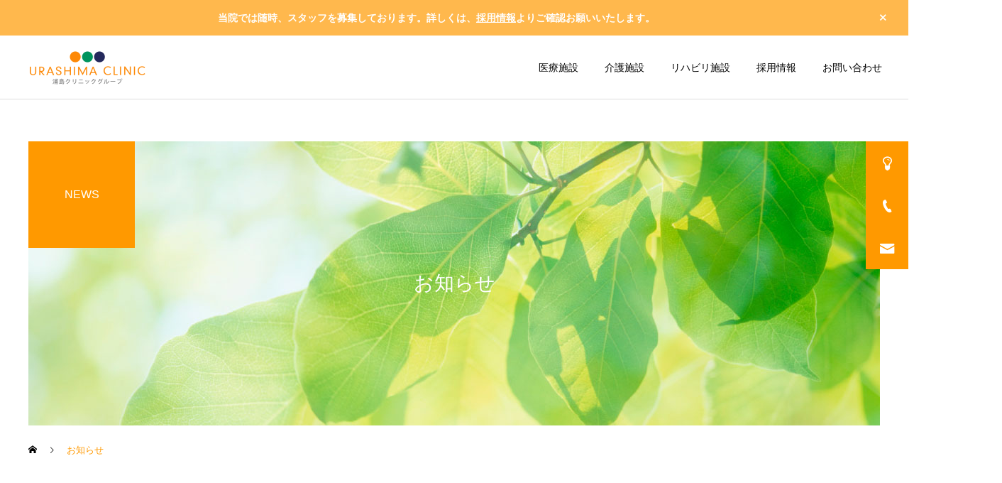

--- FILE ---
content_type: text/html; charset=UTF-8
request_url: https://urashima-ryugu.com/news/
body_size: 20352
content:
<!DOCTYPE html>
<html class="pc" dir="ltr" lang="ja" prefix="og: https://ogp.me/ns#">
<head>
<meta charset="UTF-8">
<!--[if IE]><meta http-equiv="X-UA-Compatible" content="IE=edge"><![endif]-->
<meta name="viewport" content="width=device-width">
<meta name="description" content="静岡市の医療・リハビリ・介護">
<link rel="pingback" href="https://urashima-ryugu.com/xmlrpc.php">
<link rel="shortcut icon" href="https://urashima-ryugu.com/wp-content/uploads/2021/12/favc-1.png">
<title>ブログ一覧ページ - うらしまメディカルクリニック</title>
	<style>img:is([sizes="auto" i], [sizes^="auto," i]) { contain-intrinsic-size: 3000px 1500px }</style>
	
		<!-- All in One SEO 4.9.1 - aioseo.com -->
	<meta name="description" content="静岡市の医療・リハビリ・介護" />
	<meta name="robots" content="max-image-preview:large" />
	<meta name="author" content="marie.hirano"/>
	<meta name="google-site-verification" content="xdyMWiLq5pQRKb1cyRs3HDfOpNhaKALkas5ZvbaOFhU" />
	<link rel="canonical" href="https://urashima-ryugu.com/news/" />
	<link rel="next" href="https://urashima-ryugu.com/news/page/2/" />
	<meta name="generator" content="All in One SEO (AIOSEO) 4.9.1" />

		<!-- Global site tag (gtag.js) - Google Analytics -->
<script async src="https://www.googletagmanager.com/gtag/js?id=G-5R5J9HM6V0"></script>
<script>
  window.dataLayer = window.dataLayer || [];
  function gtag(){dataLayer.push(arguments);}
  gtag('js', new Date());

  gtag('config', 'G-5R5J9HM6V0');
</script>
		<meta property="og:locale" content="ja_JP" />
		<meta property="og:site_name" content="うらしまメディカルクリニック - 静岡市の医療・リハビリ・介護" />
		<meta property="og:type" content="article" />
		<meta property="og:title" content="ブログ一覧ページ - うらしまメディカルクリニック" />
		<meta property="og:url" content="https://urashima-ryugu.com/news/" />
		<meta property="article:published_time" content="2021-11-08T06:01:18+00:00" />
		<meta property="article:modified_time" content="2022-01-20T02:34:37+00:00" />
		<meta name="twitter:card" content="summary" />
		<meta name="twitter:title" content="ブログ一覧ページ - うらしまメディカルクリニック" />
		<script type="application/ld+json" class="aioseo-schema">
			{"@context":"https:\/\/schema.org","@graph":[{"@type":"BreadcrumbList","@id":"https:\/\/urashima-ryugu.com\/news\/#breadcrumblist","itemListElement":[{"@type":"ListItem","@id":"https:\/\/urashima-ryugu.com#listItem","position":1,"name":"\u30db\u30fc\u30e0","item":"https:\/\/urashima-ryugu.com","nextItem":{"@type":"ListItem","@id":"https:\/\/urashima-ryugu.com\/news\/#listItem","name":"\u30d6\u30ed\u30b0\u4e00\u89a7\u30da\u30fc\u30b8"}},{"@type":"ListItem","@id":"https:\/\/urashima-ryugu.com\/news\/#listItem","position":2,"name":"\u30d6\u30ed\u30b0\u4e00\u89a7\u30da\u30fc\u30b8","previousItem":{"@type":"ListItem","@id":"https:\/\/urashima-ryugu.com#listItem","name":"\u30db\u30fc\u30e0"}}]},{"@type":"CollectionPage","@id":"https:\/\/urashima-ryugu.com\/news\/#collectionpage","url":"https:\/\/urashima-ryugu.com\/news\/","name":"\u30d6\u30ed\u30b0\u4e00\u89a7\u30da\u30fc\u30b8 - \u3046\u3089\u3057\u307e\u30e1\u30c7\u30a3\u30ab\u30eb\u30af\u30ea\u30cb\u30c3\u30af","description":"\u9759\u5ca1\u5e02\u306e\u533b\u7642\u30fb\u30ea\u30cf\u30d3\u30ea\u30fb\u4ecb\u8b77","inLanguage":"ja","isPartOf":{"@id":"https:\/\/urashima-ryugu.com\/#website"},"breadcrumb":{"@id":"https:\/\/urashima-ryugu.com\/news\/#breadcrumblist"}},{"@type":"Organization","@id":"https:\/\/urashima-ryugu.com\/#organization","name":"\u3046\u3089\u3057\u307e\u30e1\u30c7\u30a3\u30ab\u30eb\u30af\u30ea\u30cb\u30c3\u30af","description":"\u9759\u5ca1\u5e02\u306e\u533b\u7642\u30fb\u30ea\u30cf\u30d3\u30ea\u30fb\u4ecb\u8b77","url":"https:\/\/urashima-ryugu.com\/"},{"@type":"WebSite","@id":"https:\/\/urashima-ryugu.com\/#website","url":"https:\/\/urashima-ryugu.com\/","name":"\u3046\u3089\u3057\u307e\u30e1\u30c7\u30a3\u30ab\u30eb\u30af\u30ea\u30cb\u30c3\u30af","description":"\u9759\u5ca1\u5e02\u306e\u533b\u7642\u30fb\u30ea\u30cf\u30d3\u30ea\u30fb\u4ecb\u8b77","inLanguage":"ja","publisher":{"@id":"https:\/\/urashima-ryugu.com\/#organization"}}]}
		</script>
		<!-- All in One SEO -->

<link rel='dns-prefetch' href='//www.google.com' />
<link rel="alternate" type="application/rss+xml" title="うらしまメディカルクリニック &raquo; フィード" href="https://urashima-ryugu.com/feed/" />
<link rel="alternate" type="application/rss+xml" title="うらしまメディカルクリニック &raquo; コメントフィード" href="https://urashima-ryugu.com/comments/feed/" />
		<!-- This site uses the Google Analytics by MonsterInsights plugin v9.10.0 - Using Analytics tracking - https://www.monsterinsights.com/ -->
		<!-- Note: MonsterInsights is not currently configured on this site. The site owner needs to authenticate with Google Analytics in the MonsterInsights settings panel. -->
					<!-- No tracking code set -->
				<!-- / Google Analytics by MonsterInsights -->
		<link rel="preconnect" href="https://fonts.googleapis.com">
<link rel="preconnect" href="https://fonts.gstatic.com" crossorigin>
<link href="https://fonts.googleapis.com/css2?family=Noto+Sans+JP:wght@400;600" rel="stylesheet">
<link rel='stylesheet' id='style-css' href='https://urashima-ryugu.com/wp-content/themes/cure-child/style.css?ver=2.15.1' type='text/css' media='all' />
<link rel='stylesheet' id='wp-block-library-css' href='https://urashima-ryugu.com/wp-includes/css/dist/block-library/style.min.css?ver=6.8.3' type='text/css' media='all' />
<style id='classic-theme-styles-inline-css' type='text/css'>
/*! This file is auto-generated */
.wp-block-button__link{color:#fff;background-color:#32373c;border-radius:9999px;box-shadow:none;text-decoration:none;padding:calc(.667em + 2px) calc(1.333em + 2px);font-size:1.125em}.wp-block-file__button{background:#32373c;color:#fff;text-decoration:none}
</style>
<link rel='stylesheet' id='aioseo/css/src/vue/standalone/blocks/table-of-contents/global.scss-css' href='https://urashima-ryugu.com/wp-content/plugins/all-in-one-seo-pack/dist/Lite/assets/css/table-of-contents/global.e90f6d47.css?ver=4.9.1' type='text/css' media='all' />
<link rel='stylesheet' id='wp-components-css' href='https://urashima-ryugu.com/wp-includes/css/dist/components/style.min.css?ver=6.8.3' type='text/css' media='all' />
<link rel='stylesheet' id='wp-preferences-css' href='https://urashima-ryugu.com/wp-includes/css/dist/preferences/style.min.css?ver=6.8.3' type='text/css' media='all' />
<link rel='stylesheet' id='wp-block-editor-css' href='https://urashima-ryugu.com/wp-includes/css/dist/block-editor/style.min.css?ver=6.8.3' type='text/css' media='all' />
<link rel='stylesheet' id='popup-maker-block-library-style-css' href='https://urashima-ryugu.com/wp-content/plugins/popup-maker/dist/packages/block-library-style.css?ver=dbea705cfafe089d65f1' type='text/css' media='all' />
<style id='global-styles-inline-css' type='text/css'>
:root{--wp--preset--aspect-ratio--square: 1;--wp--preset--aspect-ratio--4-3: 4/3;--wp--preset--aspect-ratio--3-4: 3/4;--wp--preset--aspect-ratio--3-2: 3/2;--wp--preset--aspect-ratio--2-3: 2/3;--wp--preset--aspect-ratio--16-9: 16/9;--wp--preset--aspect-ratio--9-16: 9/16;--wp--preset--color--black: #000000;--wp--preset--color--cyan-bluish-gray: #abb8c3;--wp--preset--color--white: #ffffff;--wp--preset--color--pale-pink: #f78da7;--wp--preset--color--vivid-red: #cf2e2e;--wp--preset--color--luminous-vivid-orange: #ff6900;--wp--preset--color--luminous-vivid-amber: #fcb900;--wp--preset--color--light-green-cyan: #7bdcb5;--wp--preset--color--vivid-green-cyan: #00d084;--wp--preset--color--pale-cyan-blue: #8ed1fc;--wp--preset--color--vivid-cyan-blue: #0693e3;--wp--preset--color--vivid-purple: #9b51e0;--wp--preset--gradient--vivid-cyan-blue-to-vivid-purple: linear-gradient(135deg,rgba(6,147,227,1) 0%,rgb(155,81,224) 100%);--wp--preset--gradient--light-green-cyan-to-vivid-green-cyan: linear-gradient(135deg,rgb(122,220,180) 0%,rgb(0,208,130) 100%);--wp--preset--gradient--luminous-vivid-amber-to-luminous-vivid-orange: linear-gradient(135deg,rgba(252,185,0,1) 0%,rgba(255,105,0,1) 100%);--wp--preset--gradient--luminous-vivid-orange-to-vivid-red: linear-gradient(135deg,rgba(255,105,0,1) 0%,rgb(207,46,46) 100%);--wp--preset--gradient--very-light-gray-to-cyan-bluish-gray: linear-gradient(135deg,rgb(238,238,238) 0%,rgb(169,184,195) 100%);--wp--preset--gradient--cool-to-warm-spectrum: linear-gradient(135deg,rgb(74,234,220) 0%,rgb(151,120,209) 20%,rgb(207,42,186) 40%,rgb(238,44,130) 60%,rgb(251,105,98) 80%,rgb(254,248,76) 100%);--wp--preset--gradient--blush-light-purple: linear-gradient(135deg,rgb(255,206,236) 0%,rgb(152,150,240) 100%);--wp--preset--gradient--blush-bordeaux: linear-gradient(135deg,rgb(254,205,165) 0%,rgb(254,45,45) 50%,rgb(107,0,62) 100%);--wp--preset--gradient--luminous-dusk: linear-gradient(135deg,rgb(255,203,112) 0%,rgb(199,81,192) 50%,rgb(65,88,208) 100%);--wp--preset--gradient--pale-ocean: linear-gradient(135deg,rgb(255,245,203) 0%,rgb(182,227,212) 50%,rgb(51,167,181) 100%);--wp--preset--gradient--electric-grass: linear-gradient(135deg,rgb(202,248,128) 0%,rgb(113,206,126) 100%);--wp--preset--gradient--midnight: linear-gradient(135deg,rgb(2,3,129) 0%,rgb(40,116,252) 100%);--wp--preset--font-size--small: 13px;--wp--preset--font-size--medium: 20px;--wp--preset--font-size--large: 36px;--wp--preset--font-size--x-large: 42px;--wp--preset--spacing--20: 0.44rem;--wp--preset--spacing--30: 0.67rem;--wp--preset--spacing--40: 1rem;--wp--preset--spacing--50: 1.5rem;--wp--preset--spacing--60: 2.25rem;--wp--preset--spacing--70: 3.38rem;--wp--preset--spacing--80: 5.06rem;--wp--preset--shadow--natural: 6px 6px 9px rgba(0, 0, 0, 0.2);--wp--preset--shadow--deep: 12px 12px 50px rgba(0, 0, 0, 0.4);--wp--preset--shadow--sharp: 6px 6px 0px rgba(0, 0, 0, 0.2);--wp--preset--shadow--outlined: 6px 6px 0px -3px rgba(255, 255, 255, 1), 6px 6px rgba(0, 0, 0, 1);--wp--preset--shadow--crisp: 6px 6px 0px rgba(0, 0, 0, 1);}:where(.is-layout-flex){gap: 0.5em;}:where(.is-layout-grid){gap: 0.5em;}body .is-layout-flex{display: flex;}.is-layout-flex{flex-wrap: wrap;align-items: center;}.is-layout-flex > :is(*, div){margin: 0;}body .is-layout-grid{display: grid;}.is-layout-grid > :is(*, div){margin: 0;}:where(.wp-block-columns.is-layout-flex){gap: 2em;}:where(.wp-block-columns.is-layout-grid){gap: 2em;}:where(.wp-block-post-template.is-layout-flex){gap: 1.25em;}:where(.wp-block-post-template.is-layout-grid){gap: 1.25em;}.has-black-color{color: var(--wp--preset--color--black) !important;}.has-cyan-bluish-gray-color{color: var(--wp--preset--color--cyan-bluish-gray) !important;}.has-white-color{color: var(--wp--preset--color--white) !important;}.has-pale-pink-color{color: var(--wp--preset--color--pale-pink) !important;}.has-vivid-red-color{color: var(--wp--preset--color--vivid-red) !important;}.has-luminous-vivid-orange-color{color: var(--wp--preset--color--luminous-vivid-orange) !important;}.has-luminous-vivid-amber-color{color: var(--wp--preset--color--luminous-vivid-amber) !important;}.has-light-green-cyan-color{color: var(--wp--preset--color--light-green-cyan) !important;}.has-vivid-green-cyan-color{color: var(--wp--preset--color--vivid-green-cyan) !important;}.has-pale-cyan-blue-color{color: var(--wp--preset--color--pale-cyan-blue) !important;}.has-vivid-cyan-blue-color{color: var(--wp--preset--color--vivid-cyan-blue) !important;}.has-vivid-purple-color{color: var(--wp--preset--color--vivid-purple) !important;}.has-black-background-color{background-color: var(--wp--preset--color--black) !important;}.has-cyan-bluish-gray-background-color{background-color: var(--wp--preset--color--cyan-bluish-gray) !important;}.has-white-background-color{background-color: var(--wp--preset--color--white) !important;}.has-pale-pink-background-color{background-color: var(--wp--preset--color--pale-pink) !important;}.has-vivid-red-background-color{background-color: var(--wp--preset--color--vivid-red) !important;}.has-luminous-vivid-orange-background-color{background-color: var(--wp--preset--color--luminous-vivid-orange) !important;}.has-luminous-vivid-amber-background-color{background-color: var(--wp--preset--color--luminous-vivid-amber) !important;}.has-light-green-cyan-background-color{background-color: var(--wp--preset--color--light-green-cyan) !important;}.has-vivid-green-cyan-background-color{background-color: var(--wp--preset--color--vivid-green-cyan) !important;}.has-pale-cyan-blue-background-color{background-color: var(--wp--preset--color--pale-cyan-blue) !important;}.has-vivid-cyan-blue-background-color{background-color: var(--wp--preset--color--vivid-cyan-blue) !important;}.has-vivid-purple-background-color{background-color: var(--wp--preset--color--vivid-purple) !important;}.has-black-border-color{border-color: var(--wp--preset--color--black) !important;}.has-cyan-bluish-gray-border-color{border-color: var(--wp--preset--color--cyan-bluish-gray) !important;}.has-white-border-color{border-color: var(--wp--preset--color--white) !important;}.has-pale-pink-border-color{border-color: var(--wp--preset--color--pale-pink) !important;}.has-vivid-red-border-color{border-color: var(--wp--preset--color--vivid-red) !important;}.has-luminous-vivid-orange-border-color{border-color: var(--wp--preset--color--luminous-vivid-orange) !important;}.has-luminous-vivid-amber-border-color{border-color: var(--wp--preset--color--luminous-vivid-amber) !important;}.has-light-green-cyan-border-color{border-color: var(--wp--preset--color--light-green-cyan) !important;}.has-vivid-green-cyan-border-color{border-color: var(--wp--preset--color--vivid-green-cyan) !important;}.has-pale-cyan-blue-border-color{border-color: var(--wp--preset--color--pale-cyan-blue) !important;}.has-vivid-cyan-blue-border-color{border-color: var(--wp--preset--color--vivid-cyan-blue) !important;}.has-vivid-purple-border-color{border-color: var(--wp--preset--color--vivid-purple) !important;}.has-vivid-cyan-blue-to-vivid-purple-gradient-background{background: var(--wp--preset--gradient--vivid-cyan-blue-to-vivid-purple) !important;}.has-light-green-cyan-to-vivid-green-cyan-gradient-background{background: var(--wp--preset--gradient--light-green-cyan-to-vivid-green-cyan) !important;}.has-luminous-vivid-amber-to-luminous-vivid-orange-gradient-background{background: var(--wp--preset--gradient--luminous-vivid-amber-to-luminous-vivid-orange) !important;}.has-luminous-vivid-orange-to-vivid-red-gradient-background{background: var(--wp--preset--gradient--luminous-vivid-orange-to-vivid-red) !important;}.has-very-light-gray-to-cyan-bluish-gray-gradient-background{background: var(--wp--preset--gradient--very-light-gray-to-cyan-bluish-gray) !important;}.has-cool-to-warm-spectrum-gradient-background{background: var(--wp--preset--gradient--cool-to-warm-spectrum) !important;}.has-blush-light-purple-gradient-background{background: var(--wp--preset--gradient--blush-light-purple) !important;}.has-blush-bordeaux-gradient-background{background: var(--wp--preset--gradient--blush-bordeaux) !important;}.has-luminous-dusk-gradient-background{background: var(--wp--preset--gradient--luminous-dusk) !important;}.has-pale-ocean-gradient-background{background: var(--wp--preset--gradient--pale-ocean) !important;}.has-electric-grass-gradient-background{background: var(--wp--preset--gradient--electric-grass) !important;}.has-midnight-gradient-background{background: var(--wp--preset--gradient--midnight) !important;}.has-small-font-size{font-size: var(--wp--preset--font-size--small) !important;}.has-medium-font-size{font-size: var(--wp--preset--font-size--medium) !important;}.has-large-font-size{font-size: var(--wp--preset--font-size--large) !important;}.has-x-large-font-size{font-size: var(--wp--preset--font-size--x-large) !important;}
:where(.wp-block-post-template.is-layout-flex){gap: 1.25em;}:where(.wp-block-post-template.is-layout-grid){gap: 1.25em;}
:where(.wp-block-columns.is-layout-flex){gap: 2em;}:where(.wp-block-columns.is-layout-grid){gap: 2em;}
:root :where(.wp-block-pullquote){font-size: 1.5em;line-height: 1.6;}
</style>
<link rel='stylesheet' id='contact-form-7-css' href='https://urashima-ryugu.com/wp-content/plugins/contact-form-7/includes/css/styles.css?ver=6.1.4' type='text/css' media='all' />
<link rel='stylesheet' id='parent-style-css' href='https://urashima-ryugu.com/wp-content/themes/cure_tcd082/style.css?ver=6.8.3' type='text/css' media='all' />
<link rel='stylesheet' id='child-style-css' href='https://urashima-ryugu.com/wp-content/themes/cure-child/style.css?ver=6.8.3' type='text/css' media='all' />
<style>:root {
  --tcd-font-type1: Arial,"Hiragino Sans","Yu Gothic Medium","Meiryo",sans-serif;
  --tcd-font-type2: "Times New Roman",Times,"Yu Mincho","游明朝","游明朝体","Hiragino Mincho Pro",serif;
  --tcd-font-type3: Palatino,"Yu Kyokasho","游教科書体","UD デジタル 教科書体 N","游明朝","游明朝体","Hiragino Mincho Pro","Meiryo",serif;
  --tcd-font-type-logo: "Noto Sans JP",sans-serif;
}</style>
<script type="text/javascript" src="https://urashima-ryugu.com/wp-includes/js/jquery/jquery.min.js?ver=3.7.1" id="jquery-core-js"></script>
<script type="text/javascript" src="https://urashima-ryugu.com/wp-includes/js/jquery/jquery-migrate.min.js?ver=3.4.1" id="jquery-migrate-js"></script>
<script type="text/javascript" src="https://urashima-ryugu.com/wp-content/plugins/qa-heatmap-analytics/js/polyfill/object_assign.js?ver=5.1.0.0" id="qahm-polyfill-object-assign-js"></script>
<script type="text/javascript" src="https://urashima-ryugu.com/wp-content/plugins/qa-heatmap-analytics/cookie-consent-qtag.php?cookie_consent=yes&amp;ver=5.1.0.0" id="qahm-cookie-consent-qtag-js"></script>
<link rel="https://api.w.org/" href="https://urashima-ryugu.com/wp-json/" />  
        <script>  
        var qahmz  = qahmz || {};  
        qahmz.initDate   = new Date();  
        qahmz.domloaded = false;  
        document.addEventListener("DOMContentLoaded",function() {  
            qahmz.domloaded = true;  
        });  
        qahmz.xdm        = "urashima-ryugu.com";  
        qahmz.cookieMode = true;  
        qahmz.debug = false;  
        qahmz.tracking_id = "07d48cd5e7bfbda0";  
        qahmz.send_interval = 3000;  
        qahmz.ajaxurl = "https://urashima-ryugu.com/wp-content/plugins/qa-heatmap-analytics/qahm-ajax.php";  
        qahmz.tracking_hash = "4ee74fb145214d6a";  
        </script>
          
        <script src="https://urashima-ryugu.com/wp-content/qa-zero-data/qtag_js/07d48cd5e7bfbda0/qtag.js" async></script>  
        <link rel="stylesheet" href="https://urashima-ryugu.com/wp-content/themes/cure_tcd082/css/design-plus.css?ver=2.15.1">
<link rel="stylesheet" href="https://urashima-ryugu.com/wp-content/themes/cure_tcd082/css/sns-botton.css?ver=2.15.1">
<link rel="stylesheet" media="screen and (max-width:1251px)" href="https://urashima-ryugu.com/wp-content/themes/cure_tcd082/css/responsive.css?ver=2.15.1">
<link rel="stylesheet" media="screen and (max-width:1251px)" href="https://urashima-ryugu.com/wp-content/themes/cure_tcd082/css/footer-bar.css?ver=2.15.1">

<script src="https://urashima-ryugu.com/wp-content/themes/cure_tcd082/js/jquery.easing.1.4.js?ver=2.15.1"></script>
<script src="https://urashima-ryugu.com/wp-content/themes/cure_tcd082/js/jscript.js?ver=2.15.1"></script>
<script src="https://urashima-ryugu.com/wp-content/themes/cure_tcd082/js/comment.js?ver=2.15.1"></script>

<link rel="stylesheet" href="https://urashima-ryugu.com/wp-content/themes/cure_tcd082/js/simplebar.css?ver=2.15.1">
<script src="https://urashima-ryugu.com/wp-content/themes/cure_tcd082/js/simplebar.min.js?ver=2.15.1"></script>



<script src="https://urashima-ryugu.com/wp-content/themes/cure_tcd082/js/tcd_cookie.js?ver=2.15.1"></script>
<script type="text/javascript">
jQuery(document).ready(function($){
  if ($.cookie('close_header_message') == 'on') {
    $('#header_message').hide();
  }
  $('#close_header_message').click(function() {
    $('#header_message').hide();
    $.cookie('close_header_message', 'on', {
      path:'/'
    });
  });
});
</script>


<style type="text/css">

body, input, textarea { font-family:var(--tcd-font-type1); }

.rich_font, .p-vertical { font-family: var(--tcd-font-type1); }

.rich_font_1 { font-family: var(--tcd-font-type1); }
.rich_font_2 { font-family: var(--tcd-font-type2); font-weight:500; }
.rich_font_3 { font-family: var(--tcd-font-type3); font-weight:500; }
.rich_font_logo { font-family: var(--tcd-font-type-logo); font-weight: bold !important;}


#header { background:#ffffff; }
body.home #header.active { background:#ffffff; }
#side_button a { background:#ff9900; }
#side_button a:hover { background:#ffb84d; }
#side_button .num1:before { color:#ffffff; }
#side_button .num2:before { color:#ffffff; }
#side_button .num3:before { color:#ffffff; }
body.home #header_logo .logo a, body.home #global_menu > ul > li > a { color:#ffffff; }
body.home #header_logo .logo a:hover, body.home #global_menu > ul > li > a:hover, #global_menu > ul > li.active > a, #global_menu > ul > li.active_button > a { color:#ff9900 !important; }
body.home #header.active #header_logo .logo a, #global_menu > ul > li > a, body.home #header.active #global_menu > ul > li > a { color:#000000; }
#global_menu ul ul a { color:#ffffff; background:#ff9900; }
#global_menu ul ul a:hover { background:#ffb84d; }
body.home #menu_button span { background:#ffffff; }
#menu_button span { background:#000; }
#menu_button:hover span { background:#ff9900 !important; }
#drawer_menu { background:#222222; }
#mobile_menu a, .mobile #lang_button a { color:#ffffff; background:#222222; border-bottom:1px solid #444444; }
#mobile_menu li li a { color:#ffffff; background:#333333; }
#mobile_menu a:hover, #drawer_menu .close_button:hover, #mobile_menu .child_menu_button:hover, .mobile #lang_button a:hover { color:#ffffff; background:#e8ad0d; }
#mobile_menu li li a:hover { color:#ffffff; }
.megamenu_service_list { background:#007995; }
.megamenu_service_list .headline { font-size:16px; }
.megamenu_service_list .title { font-size:14px; }
.megamenu_blog_list { background:#007995; }
.megamenu_blog_list .title { font-size:14px; }
#header_message { background:#ffb84d; color:#ffffff; }
#close_header_message:before { color:#ffffff; }
#footer_banner .title { font-size:14px; }
#footer .service_list, #footer .service_list a { color:#ffffff; }
#footer_contact .link_button a { color:#ffffff; background:#ff9900; }
#footer_contact .link_button a:hover { color:#ffffff; background:#ffb84d; }
#footer_tel .tel_number .icon:before { color:#ff9900; }
#footer_schedule { font-size:14px; border-color:#ff9900; }
#footer_schedule td { border-color:#ff9900; color:#ff9900; }
.footer_info { font-size:16px; }
#return_top a:before { color:#ffffff; }
#return_top a { background:#ff9900; }
#return_top a:hover { background:#ffb84d; }
@media screen and (max-width:750px) {
  #footer_banner .title { font-size:12px; }
  .footer_info { font-size:16px; }
  #footer_schedule { font-size:12px; }
}

.author_profile a.avatar img, .animate_image img, .animate_background .image, #recipe_archive .blur_image {
  width:100%; height:auto;
  -webkit-transition: transform  0.75s ease;
  transition: transform  0.75s ease;
}
.author_profile a.avatar:hover img, .animate_image:hover img, .animate_background:hover .image, #recipe_archive a:hover .blur_image {
  -webkit-transform: scale(1.2);
  transform: scale(1.2);
}



a { color:#000; }

a:hover, #header_logo a:hover, #global_menu > ul > li.current-menu-item > a, .megamenu_blog_list a:hover .title, #footer a:hover, #footer_social_link li a:hover:before, #bread_crumb a:hover, #bread_crumb li.home a:hover:after, #bread_crumb, #bread_crumb li.last, #next_prev_post a:hover,
.megamenu_blog_slider a:hover , .megamenu_blog_slider .category a:hover, .megamenu_blog_slider_wrap .carousel_arrow:hover:before, .megamenu_menu_list .carousel_arrow:hover:before, .single_copy_title_url_btn:hover,
.p-dropdown__list li a:hover, .p-dropdown__title:hover, .p-dropdown__title:hover:after, .p-dropdown__title:hover:after, .p-dropdown__list li a:hover, .p-dropdown__list .child_menu_button:hover, .tcdw_search_box_widget .search_area .search_button:hover:before,
#index_news a .date, #index_news_slider a:hover .title, .tcd_category_list a:hover, .tcd_category_list .child_menu_button:hover, .styled_post_list1 a:hover .title,
#post_title_area .post_meta a:hover, #single_author_title_area .author_link li a:hover:before, .author_profile a:hover, .author_profile .author_link li a:hover:before, #post_meta_bottom a:hover, .cardlink_title a:hover, .comment a:hover, .comment_form_wrapper a:hover, #searchform .submit_button:hover:before
  { color: #ff9900; }
#footer_sns li.note a:hover:before, .author_profile .author_link li.note a:hover:before { background-color: #ff9900; }

#comment_tab li.active a, #submit_comment:hover, #cancel_comment_reply a:hover, #wp-calendar #prev a:hover, #wp-calendar #next a:hover, #wp-calendar td a:hover,
#post_pagination p, #post_pagination a:hover, #p_readmore .button:hover, .page_navi a:hover, .page_navi span.current, #post_pagination a:hover,.c-pw__btn:hover, #post_pagination a:hover, #comment_tab li a:hover,
.post_slider_widget .slick-dots button:hover::before, .post_slider_widget .slick-dots .slick-active button::before
  { background-color: #ff9900; }

.widget_headline, #comment_textarea textarea:focus, .c-pw__box-input:focus, .page_navi a:hover, .page_navi span.current, #post_pagination p, #post_pagination a:hover
  { border-color: #ff9900; }

.post_content a, .custom-html-widget a { color:#000000; }
.post_content a:hover, .custom-html-widget a:hover { color:#ff9900; }
.cat_id_36 a { color:#ffffff !important; background:#02a8c6 !important; }
.cat_id_36 a:hover { color:#ffffff !important; background:#007a96 !important; }
.cat_id_31 a { color:#ffffff !important; background:#02a8c6 !important; }
.cat_id_31 a:hover { color:#ffffff !important; background:#007a96 !important; }
.cat_id_30 a { color:#ffffff !important; background:#02a8c6 !important; }
.cat_id_30 a:hover { color:#ffffff !important; background:#007a96 !important; }
.cat_id_29 a { color:#ffffff !important; background:#02a8c6 !important; }
.cat_id_29 a:hover { color:#ffffff !important; background:#007a96 !important; }
.cat_id_37 a { color:#ffffff !important; background:#02a8c6 !important; }
.cat_id_37 a:hover { color:#ffffff !important; background:#007a96 !important; }
.cat_id_1 a { color:#ffffff !important; background:#02a8c6 !important; }
.cat_id_1 a:hover { color:#ffffff !important; background:#007a96 !important; }
.cat_id_27 a { color:#ffffff !important; background:#009e39 !important; }
.cat_id_27 a:hover { color:#ffffff !important; background:#004929 !important; }
.cat_id_28 a { color:#ffffff !important; background:#023dd3 !important; }
.cat_id_28 a:hover { color:#ffffff !important; background:#002575 !important; }
.cat_id_26 a { color:#ffffff !important; background:#f29202 !important; }
.cat_id_26 a:hover { color:#ffffff !important; background:#b74a01 !important; }
.cat_id_32 a { color:#ffffff !important; background:#02a8c6 !important; }
.cat_id_32 a:hover { color:#ffffff !important; background:#007a96 !important; }
.cat_id_33 a { color:#ffffff !important; background:#02a8c6 !important; }
.cat_id_33 a:hover { color:#ffffff !important; background:#007a96 !important; }
.cat_id_35 a { color:#ffffff !important; background:#02a8c6 !important; }
.cat_id_35 a:hover { color:#ffffff !important; background:#007a96 !important; }
.cat_id_34 a { color:#ffffff !important; background:#02a8c6 !important; }
.cat_id_34 a:hover { color:#ffffff !important; background:#007a96 !important; }
.styled_h2 {
  font-size:22px !important; text-align:left; color:#000000;   border-top:1px solid #222222;
  border-bottom:1px solid #222222;
  border-left:0px solid #222222;
  border-right:0px solid #222222;
  padding:30px 0px 30px 0px !important;
  margin:0px 0px 30px !important;
}
.styled_h3 {
  font-size:20px !important; text-align:left; color:#000000;   border-top:2px solid #222222;
  border-bottom:1px solid #dddddd;
  border-left:0px solid #dddddd;
  border-right:0px solid #dddddd;
  padding:30px 0px 30px 20px !important;
  margin:0px 0px 30px !important;
}
.styled_h4 {
  font-size:18px !important; text-align:left; color:#000000;   border-top:0px solid #dddddd;
  border-bottom:0px solid #dddddd;
  border-left:2px solid #222222;
  border-right:0px solid #dddddd;
  padding:10px 0px 10px 15px !important;
  margin:0px 0px 30px !important;
}
.styled_h5 {
  font-size:16px !important; text-align:left; color:#000000;   border-top:0px solid #dddddd;
  border-bottom:0px solid #dddddd;
  border-left:0px solid #dddddd;
  border-right:0px solid #dddddd;
  padding:15px 15px 15px 15px !important;
  margin:0px 0px 30px !important;
}
.q_custom_button1 { background: #535353; color: #ffffff !important; border-color: #535353 !important; }
.q_custom_button1:hover, .q_custom_button1:focus { background: #7d7d7d; color: #ffffff !important; border-color: #7d7d7d !important; }
.q_custom_button2 { background: #535353; color: #ffffff !important; border-color: #535353 !important; }
.q_custom_button2:hover, .q_custom_button2:focus { background: #7d7d7d; color: #ffffff !important; border-color: #7d7d7d !important; }
.q_custom_button3 { background: #535353; color: #ffffff !important; border-color: #535353 !important; }
.q_custom_button3:hover, .q_custom_button3:focus { background: #7d7d7d; color: #ffffff !important; border-color: #7d7d7d !important; }
.speech_balloon_left1 .speach_balloon_text { background-color: #ffdfdf; border-color: #ffdfdf; color: #000000 }
.speech_balloon_left1 .speach_balloon_text::before { border-right-color: #ffdfdf }
.speech_balloon_left1 .speach_balloon_text::after { border-right-color: #ffdfdf }
.speech_balloon_left2 .speach_balloon_text { background-color: #ffffff; border-color: #ff5353; color: #000000 }
.speech_balloon_left2 .speach_balloon_text::before { border-right-color: #ff5353 }
.speech_balloon_left2 .speach_balloon_text::after { border-right-color: #ffffff }
.speech_balloon_right1 .speach_balloon_text { background-color: #ccf4ff; border-color: #ccf4ff; color: #000000 }
.speech_balloon_right1 .speach_balloon_text::before { border-left-color: #ccf4ff }
.speech_balloon_right1 .speach_balloon_text::after { border-left-color: #ccf4ff }
.speech_balloon_right2 .speach_balloon_text { background-color: #ffffff; border-color: #0789b5; color: #000000 }
.speech_balloon_right2 .speach_balloon_text::before { border-left-color: #0789b5 }
.speech_balloon_right2 .speach_balloon_text::after { border-left-color: #ffffff }
.qt_google_map .pb_googlemap_custom-overlay-inner { background:#000000; color:#ffffff; }
.qt_google_map .pb_googlemap_custom-overlay-inner::after { border-color:#000000 transparent transparent transparent; }
</style>

<style id="current-page-style" type="text/css">
#page_header .title { font-size:28px; color:#FFFFFF; }
#page_header .sub_title { font-size:16px; color:#FFFFFF; background:#ff9900; }
#content_header .desc { font-size:16px; }
#blog_list .title { font-size:16px; }
@media screen and (max-width:750px) {
  #page_header .title { font-size:24px; }
  #page_header .sub_title { font-size:14px; }
  #content_header .desc { font-size:14px; }
  #blog_list .title { font-size:14px; }
}

#site_loader_overlay.active #site_loader_animation {
  opacity:0;
  -webkit-transition: all 1.0s cubic-bezier(0.22, 1, 0.36, 1) 0s; transition: all 1.0s cubic-bezier(0.22, 1, 0.36, 1) 0s;
}
</style>

<script type="text/javascript">
jQuery(document).ready(function($){

  $('.megamenu_blog_slider').slick({
    infinite: true,
    dots: false,
    arrows: false,
    slidesToShow: 4,
    slidesToScroll: 1,
    swipeToSlide: true,
    touchThreshold: 20,
    adaptiveHeight: false,
    pauseOnHover: true,
    autoplay: false,
    fade: false,
    easing: 'easeOutExpo',
    speed: 700,
    autoplaySpeed: 5000
  });
  $('.megamenu_blog_list .prev_item').on('click', function() {
    $(this).closest('.megamenu_blog_list').find('.megamenu_blog_slider').slick('slickPrev');
  });
  $('.megamenu_blog_list .next_item').on('click', function() {
    $(this).closest('.megamenu_blog_list').find('.megamenu_blog_slider').slick('slickNext');
  });

});
</script>
<script type="text/javascript">
jQuery(document).ready(function($){
  var side_button_width = $("#side_button").width();
  $("#side_button").css('width',side_button_width + 'px').css('left','calc(100% - 60px)').css('opacity','1');
  $("#side_button").hover(function(){
     $(this).css('left','calc(100% - ' + side_button_width + 'px)');
  }, function(){
     $(this).css('left','calc(100% - 60px)');
  });

  var side_button_height = $("#side_button").height();
  var header_message_height = $('#header_message').innerHeight();
  if ($('#header_message').css('display') == 'none') {
    var header_message_height = '';
  }
  var winW = $(window).width();
  if( winW > 1251 ){
    $("#side_button").css('top', header_message_height + 149 + 'px');
  } else {
    $("#side_button").css('top', header_message_height + 157 + 'px');
  }
  $(window).on('resize', function(){
    var winW = $(window).width();
    if( winW > 1251 ){
      $("#side_button").css('top', header_message_height + 149 + 'px');
    } else {
      $("#side_button").css('top', header_message_height + 157 + 'px');
    }
  });
  var side_button_position = $('#side_button').offset();
  if(side_button_position){
    $(window).scroll(function () {
      if($(window).scrollTop() > side_button_position.top - 150) {
        $("#side_button").addClass('fixed');
      } else {
        $("#side_button").removeClass('fixed');
      }
    });
  }

});
</script>
<script>
jQuery(function ($) {
	var $window = $(window);
	var $body = $('body');
  // クイックタグ - underline ------------------------------------------
  if ($('.q_underline').length) {
    var gradient_prefix = null;
    $('.q_underline').each(function(){
      var bbc = $(this).css('borderBottomColor');
      if (jQuery.inArray(bbc, ['transparent', 'rgba(0, 0, 0, 0)']) == -1) {
        if (gradient_prefix === null) {
          gradient_prefix = '';
          var ua = navigator.userAgent.toLowerCase();
          if (/webkit/.test(ua)) {
            gradient_prefix = '-webkit-';
          } else if (/firefox/.test(ua)) {
            gradient_prefix = '-moz-';
          } else {
            gradient_prefix = '';
          }
        }
        $(this).css('borderBottomColor', 'transparent');
        if (gradient_prefix) {
          $(this).css('backgroundImage', gradient_prefix+'linear-gradient(left, transparent 50%, '+bbc+ ' 50%)');
        } else {
          $(this).css('backgroundImage', 'linear-gradient(to right, transparent 50%, '+bbc+ ' 50%)');
        }
      }
    });
    $window.on('scroll.q_underline', function(){
      $('.q_underline:not(.is-active)').each(function(){
        if ($body.hasClass('show-serumtal')) {
          var left = $(this).offset().left;
          if (window.scrollX > left - window.innerHeight) {
            $(this).addClass('is-active');
          }
        } else {
          var top = $(this).offset().top;
          if (window.scrollY > top - window.innerHeight) {
            $(this).addClass('is-active');
          }
        }
      });
      if (!$('.q_underline:not(.is-active)').length) {
        $window.off('scroll.q_underline');
      }
    });
  }
} );
</script>
<style type="text/css">.grecaptcha-badge { visibility: hidden; }</style><link rel="icon" href="https://urashima-ryugu.com/wp-content/uploads/2021/12/cropped-logo_umc_footer-1-32x32.png" sizes="32x32" />
<link rel="icon" href="https://urashima-ryugu.com/wp-content/uploads/2021/12/cropped-logo_umc_footer-1-192x192.png" sizes="192x192" />
<link rel="apple-touch-icon" href="https://urashima-ryugu.com/wp-content/uploads/2021/12/cropped-logo_umc_footer-1-180x180.png" />
<meta name="msapplication-TileImage" content="https://urashima-ryugu.com/wp-content/uploads/2021/12/cropped-logo_umc_footer-1-270x270.png" />
		<style type="text/css" id="wp-custom-css">
			/*新院のお知らせ*/
#news-shinin li:hover {
    background-color: #e4f3ff;
}
#news-shinin li a:hover {
    color: #005ae0;
}
/*本院のお知らせ*/
#news-honin .custom-news-section li:hover {
    background-color: #ffedcb;
}
/*くすのきお知らせ*/
.custom-news-section {
    margin: 2rem 0 6rem;
}
.custom-news-section h3 {
  font-size: 1.4rem;
  margin-bottom: 1rem;
  border-bottom: 2px solid #ccc;
  padding-bottom: 0.3rem;
    text-align: center;
}
#news-kusunoki .custom-news-section h3 {
    border-bottom: 2px solid #019961;
}
.custom-news-section ul {
  list-style: none;
  padding: 0;
  margin: 0;
}

.custom-news-section li {
  display: flex;
  align-items: center;
  justify-content: flex-start;
  background-color: #f5f5f5;
  padding: 0.8em 1em;
  margin-bottom: 0.5em;
  border-radius: 4px;
  transition: background-color 0.3s;
}

.custom-news-section li:hover {
  background-color: #eaf8dd;
}

.custom-news-section li a {
  display: flex;
  align-items: center;
  gap: 1em; /* 日付とタイトルの間に余白 */
  text-decoration: none;
  color: inherit;
  width: 100%;
}

.custom-news-section li a span.date {
  min-width: 6em;
  font-size: 0.9em;
  color: #666;
}

.custom-news-section li a span.title {
  flex-grow: 1;
  font-weight: 500;
}


/* ///////////////////////// */
/*///////20250310追記////////*/
/* ///////////////////////// */
/*初めて受診される方へ*/
div#attention {
    background-color: #fff5be;
    padding: 47px;
}
div#attention h2 {
    text-align: center;
    padding: 15px !important;
}
/*フッター時間表下の注釈*/
p.footer-left-text {
    text-align: left;
}
/* ///////////////////////// */
/*///////全ページ共通////////*/
/* ///////////////////////// */

/* コピーライト非表示 */
#copyright{
	display:none;
}
/*footermenu*/
#footer_menu li a{
	color:white
}
#footer_menu li a:hover{
	color:black;
}
/* ///////////////////////// */
/*///////全体TOP////////*/
/* ///////////////////////// */

/* //カルーセル// */
/*医療施設・リハカルーセル背景*/
div#cb_content_3, div#cb_content_5 {
    background-color: #ECECEC;
}
/*医療施設カルーセル内テキスト*/
.clinicname {
	text-align:center;
	font-size:26px;
	padding-top:28px;
}
.clinic-shisetu{
	font-size:16px;
	text-align:center;
	color:#ffff;
	background-color:#ff9900;
  padding:5px 20px
}
/* 介護カルーセル背景 */
div#cb_content_4 {
    background-color: #e9e3d5;
}

/*介護・リハカルーセル内テキスト*/
.kaigoname, .rihabirinamae {
	text-align:center;
	font-size:26px;
	padding-top:15px;
	margin-bottom:5%;
}
.middlename{
	font-size:14px;
	vertical-align: middle;
  
	}
/*リハのカルーセル内*/
.desc_area {
    text-align: center;
}
.index_content_slider .desc_area {
    padding: 15px 40px;
}
/* 医療施設・介護・リハビリテーションカールセル共通*/
.cb_contents_inner.clearfix {
    padding-top: 80px;
}
.cl-tel{
	font-size:22px;
	text-align:center;
	letter-spacing: 0.08em;
	font-weight:normal;
	
}
.cl-address{
	font-size:16px;
	text-align:center;
	letter-spacing: -0.05em;
	margin-bottom:2%;
	font-weight:normal;
}
/*  */
.rihabiri-ryugu{
	margin-top:10px
}


/*//グループ施設一覧//*/
/* グループ施設リストの名前*/
h2.styled_h2.group-shisetu {
    background-color: #ff9900;
    border: none;
	  color: white;
}
/*小施設名の調整*/
.group-middlename{
	font-size:0.8vh;
	margin-left:13px;
	margin-bottom: -5.2vh;
  display: block;
	 
}
p.group-name.list-mark{
    font-size:0.9em;
}
.page-id-821.post_row {
    display: flex;
    align-items: self-end;
}
.page-id-821 #cb_content_5 p.group-name.list-mark {
    margin-top: 15px;
}
/*ホバーした時*/
.post_col .post_col-3:hover{
	color:#FF9900;
　cursor:default;
}

/*あしらい*/
.list-mark::before{
	content:"";
	width: 6px;
	height: 20px;
	display:  inline-block;    
	background-color: #FF9900;
	margin-right: 5px;
	margin-bottom:-5px;
}
/* ///////////////////////// */
/* ///////////////////////// */
/*クリニックページ共通*/
/* ///////////////////////// */
/* ///////////////////////// */

/* //疑似フッター（浦島メディカルクリニック基準）//*/
/* 背景色*/
.footer-list{
	background-color: #FFEEC5;
	padding:70px 0;
	
}
/*疑似フッター並び調整*/
.footer-top-wrapper{
	display: flex;
	justify-content:center;
}
.footer-wrapper-left{
	margin: 0 20px;
}
.footer-wrapper-right{
	margin: 0 20px;
}
/*時間表した文言*/
.footer-left-text{
	font-size: 12px;
}
.footer-wrapper-left {
    text-align: center;
}
/*お問い合わせ番号*/
.tel-box{
	display: flex;
	justify-content: center;
	 margin-top: 30px;
}

.tel-no{
	align-self: center;
	margin-left: 10px;
	font-size: 40px;
	
}
.tel-img {
    margin-top: 18px;
}
.shinryo-text{
	font-size: 20px;
	font-weight: bold;
}
.shinryo-text::before{
	content:"";
	width: 10px;
	height: 20px;
	display:  inline-block;    
	background-color: #FF9900;
	margin-right: 5px;
}
p.shinryo-text {
    margin-bottom: -55px;
}
p.footer-left-text {
    line-height: 1.5;
}

/* 疑似フッターロゴ部分調整*/
.footer-bottom-wrapper{
	display: flex;
	justify-content: center;
	align-items: center;
}
.footer-text{
	margin-left:30px;
	text-align: center;
}
/* .time-schedule-pc{ */
/* 		display:none; */
/* 	} */
/*ロゴとなり文言*/
h2.md-name {
    margin: -10px 10px;
	font-size:4.5vh
}
p.md-text {
    margin-bottom: -50px;
}


/* 背景の幅調整*/
.footer-list.urashima-mc {
    margin-bottom: -80px;
}
/* /クリニック設備紹介ページ/ */
/* 背景を伸ばす*/
.urashima-mc-setubi{
    padding:40px 20px;
    margin:  0 calc(50% - 50vw);
    width: 100vw;
}


/* ///////////////////////// */
/* /////浦島メディカルクリニック/////*/
/* ///////////////////////// */

/*//浦島メディカルクリニックメイン//
 */
/*治療について*/
.col8{
	display:none;
}
/*当院の診療方針*/
.design1_content2 .content{
	background-color:#F6F4EA;
}
.item.clearfix.layout_type2 .content{
	background-color:#EBEAE8;
}
/*当院の設備*/
.design1_content3 .item .desc{
	margin-top:10px;
}

/*アクセスページ*/
button a{
	 color: #FFF;
}
/*ボーダー削除*/
.access_content1 .item:last-of-type .content {
     border-bottom: none;
}
.access_content1 .item:first-of-type .content {
     border-top: none;
}
.access_content1 .content {
   border-right: none;
}
button {
  /* ブラウザ特有のスタイルを無効に */
  -moz-appearance: none;
  -webkit-appearance: none;
  appearance: none;

  /* 整える */
  margin: 1em 0; /* 前後の隙間 */
  padding: 0.6em 1em; /* 塗りの余白 */
  font-size: 1em; /* フォントサイズ */
  background-color: #1aa1ff; /* 背景色 */
  color: #FFF; /* テキストカラー */
  cursor: pointer; /* カーソルを指マークに */
  border-radius: 3px; /* 角の丸み */
  border: 0; /* 枠線を消す */
  transition: 0.3s; /* ホバーの変化を滑らかに */
	
	
}

button:hover {
  background-color: #064fda; /* 背景色 */
}
button a:hover {
  color:#fff
	
}
/*設備紹介ボーダー*/
.page-id-919 .tcd-pb-row.row6 .tcd-pb-col.col1 .tcd-pb-widget.widget1{
	display:inline-block;
}
.page-id-919 .tcd-pb-row.row4 .tcd-pb-col.col1 .tcd-pb-widget.widget1 {
    display: inline-block;
}
/* ///////////////////////// */
/* /////浦島クリニックくすのき/////*/
/* ///////////////////////// */
.page-id-56 .design1_content .top_headline {
    border-top: 3px solid #019961;
	  margin-top: 100px;
}

.page-id-56 .design1_content3 .item {
    float: none;
    width: 350px;
    margin: 0 auto;
}

.page-id-56 .design1_content3 .item_list {
    display: flex;
    flex-wrap: wrap;
}

.page-id-106 .post_content td, .post_content th {
    border: 1px solid #ccc;
    padding: 0px;
    line-height: 2.4;
    vertical-align: middle;
}

.page-id-56 .design1_content3.num2 .top_headline , .page-id-56 .design1_content2.num1 .top_headline, .page-id-56 .design1_content1.num0 .top_headline {
    font-size: 24px;
    border-color: #019961;
}

.page-id-1627 .footer-list, .page-id-1252 .footer-list, .page-id-1714 .footer-list, .page-id-56 .footer-list, .page-id-2925 .footer-list, .page-id-3165 .footer-list{
    background-color: #d5f9d4;
    padding: 70px 0;
}

.page-id-1252 .shinryo-text::before, .page-id-1627 .shinryo-text::before, .page-id-1714 .shinryo-text::before, .page-id-56 .shinryo-text::before, .page-id-2925 .shinryo-text::before, .page-id-3165 .shinryo-text::before{
    background-color: #019961;
}

/*くすのきクリニックについて*/
/* ////// */
.page-id-1627 .design1_content2.num0 .top_headline {
    font-size: 24px;
    border-color: #019961;
}
/* くすのき経歴*/
.page-id-1627 .design1_content .top_headline {
	border-top: 3px solid #019961;
}
.page-id-1627 table {
    max-width: 500px;
   margin:0 auto;
}
.page-id-1627 th { 
 	background: #d5f9d4;
} 
/* くすのき治療について美容点滴、予防接種、検査一覧*/
.page-id-1714 .page-id-1714 .tcd-pb-row.row5 .tcd-pb-col.col1 .tcd-pb-widget.widget1, .page-id-1714 .tcd-pb-row.row6 .tcd-pb-col.col1 .tcd-pb-widget.widget1{
	display:inline-block;
}
/* くすのき　検査一覧幅が広いため調整*/
.page-id-1714 .tcd-pb-row.row5 .tcd-pb-col.col1 .tcd-pb-widget.widget1{
	margin-bottom:0px;
}
/* くすのき治療について疑似フッタ */
.page-id-1714 .tcd-pb-row.row8 {
    padding: 0px 20px 40px 20px;
    margin: 0 calc(50% - 50vw);
    width: 100vw;
}
.page-id-1714 .tcd-pb-row.row8 {
    text-align: center;
	background-color:#d5f9d4;
}
.page-id-1714 .tcd-pb-row.row8{
    display: flex;
    justify-content: center;
}
/* ///////////////////////// */
/* /////浦島クリニック新院/////*/
/* ///////////////////////// */
.page-id-58 .design1_content3.num2 .top_headline, .page-id-58 .design1_content2.num1 .top_headline, .page-id-58 .design1_content1.num0 .top_headline {
    font-size: 24px;
    border-color: #001fad;
}

.page-id-1717 .footer-list, .page-id-1720 .footer-list, .page-id-1254 .footer-list, .page-id-58 .footer-list, .page-id-2923 .footer-list, .page-id-3157 .footer-list{
    background-color: #c6dcf7;
    padding: 70px 0;
}

.page-id-1717 .shinryo-text::before, .page-id-1720 .shinryo-text::before, .page-id-1254 .shinryo-text::before, .page-id-58 .shinryo-text::before, .page-id-2923 .shinryo-text::before, .page-id-3157 .shinryo-text::before {
    background-color:#001fad;
}

.page-id-1720 .design1_content2.num0 .top_headline {
    border-color: #001FAD;
}


.well2 {
    margin-bottom: 30px;
    padding: 1.1em 2em;
    border: none;
    background-color: #c4faff;
}

.page-id-1720 .styled_h2 {
    margin: 0px 0px 10px !important;
}

.page-id-1717 .design1_content2 .content {
    background-color: #fafafa;
}
/*院長紹介*/
.page-id-1717 .post_content p {
    line-height: 2.2;
    margin: 0 ;
}
/* clinicについて */
.page-id-1717 .design1_content .top_headline, .page-id-1717 .design1_content2.num4 .top_headline {
    border-color: #001FAD;;
}

/* 医療器具種類説明 */
.page-id-1717 .shinin-iryou-item li {
  list-style-type: none;
}
.page-id-1717 .shinin-iryou-item li::before {
  position: relative;
  top: 20px;
  left: -18px;

  display: inline-block;
 
  width: 9px;
  height: 9px;
 
  content: '';
 
  border-radius: 100%;
  background: #001FAD;
}
.iryou-item-box {
    padding-left: 100px;
}
.shinin-iryou-item{
	max-width: 1000px;
	margin: 0 auto;
	padding: 10px 30px;
	background: #c6dcf7;
}
.shinin-iryou-item-topname{
	text-align: center;
	color:#001FAD;
}
.iryou-item-box2, .iryou-item-box1{
	display: flex;
	justify-content: space-between;
	flex-wrap: wrap;
}
.iryou-item{
	width: 25%;
}
.page-id-1717 .post_content li, .post_content dt, .post_content dd {
    line-height: 0;
}
.iryou-item-text{
	font-size:14px
}
/*その他の症状*/
.page-id-1720 ul.defaultlist.list1 {
    display: flex;
    justify-content: space-between;
}
.nayami-box {
    display: flex;
    justify-content: center;
}
/* その他三角位置調整*/
.list1 li:before {
    content: '';
    display: inline;
    position: absolute;
    box-shadow: 0 0 2px 2px rgb(255 255 255 / 20%) inset;
    top: 13px;
    left: 9px;
    height: 0;
    width: 0;
    border-top: 6px solid transparent;
    border-right: 7px solid transparent;
    border-bottom: 6px solid transparent;
    border-left: 9px solid #001FAD;
}
/* ///////////////////////// */
/* ////がん治療ページ */
/* ///////////////////////// */

.kagaku-chiryo{
	text-align: right;
}
th.gan-list-tittle {
    background-color: #00a6d0;
}
.postid-898 td:only-of-type{
	background-color:#00a6d0;
	color:white;
}
/* ///////////////////////// */
/*/////医療ページ設備紹介 */
/* ///////////////////////// */
.tcd-pb-widget.widget1.pb-widget-image{
	font-size:1.2vh;
	text-align:center;
}
img.attachment-large.size-large {
    margin-bottom: 10px;
}
.page-id-919 .row2 .tcd-pb-widget.widget1.pb-widget-image:after{
	content:"マルチスライスCT";
	display:  inline-block;
}
.page-id-919 .row3 .tcd-pb-widget.widget1.pb-widget-image:after{
	content:"スキャン画像各種";
	display:  inline-block;    　　
}
.page-id-919 .row5 .tcd-pb-widget.widget1.pb-widget-image:after{
	content:"電子スコープ";
	display:  inline-block;    　　
}
.page-id-919 .row7 .tcd-pb-widget.widget1.pb-widget-image:after{
	content:"放射線透視装置";
	display:  inline-block;    　　
}
.page-id-919 .row7 .col2 .tcd-pb-widget.widget1.pb-widget-image:after{
	content:"レントゲン事例";
	display:  inline-block;  
}

/* ///////////////////////// */
/*/////設備テストページ */
/* ///////////////////////// */
.setubi-box{
	display:flex;
}
.setubi-img-box {
    display: flex;
}
/*///////// */
/* ///////////////////////// */
/* ////治療ページ*/
/* ///////////////////////// */
.post_content{font-family: Arial, "Hiragino Sans", "ヒラギノ角ゴ ProN", "Hiragino Kaku Gothic ProN", "游ゴシック", YuGothic, "メイリオ", Meiryo, sans-serif;
}
/* ///////////////////////// */
/*/////求人ページ */
/* ///////////////////////// */
p.recruit-name-top {
    background-color: #ffeec5;
}
td.recruit-name-top {
	 background-color: #ffeec5;
}
.recruit-border span {
    border-bottom: solid 2px #ff9900;
}
.recruit-table {
    border: solid 2px #ffeec5;
}
.page-id-106 .post_content td, .post_content th {
    border: 1px solid #ccc;
    padding: 0px;
    line-height: 2.4;
}

/* ///////////////////////// */
/*/////医師紹介*/
/* ///////////////////////// */
.page-id-913 .item.clearfix {
    padding: 17vh 1vh;
}

/* ///////////////////////// */
/* ///介護施設TOP（ショートステイ竜宮）/// */
/* ///////////////////////// */

/* ヘッダー部分のテキストシャドウ */
h1.title.rich_font_type3 {
    text-shadow: 2px 0px 4px #4D4D4D;
}
/* ボーダーの長さ調整*/
.page-id-383 .tcd-pb-widget.widget3.pb-widget-headline, .page-id-383 .tcd-pb-row.row5 .tcd-pb-col.col1 .tcd-pb-widget.widget1, .page-id-383 .tcd-pb-row.row4 .tcd-pb-col.col1 .tcd-pb-widget.widget1 {
	   display: inline-block;
}

.tcd-pb-col.col1 {
    text-align: center;
}
/*施設定員ボーダー*/
.shisetuname{
	border-bottom: solid 3px #ff9900;
}
/*施設定員フォントサイズ*/
p.kaigo-map-text {
    font-size: 1.4em;
}




/*料金表*/
.page-id-383 .post_content th {
	background: #ff9900;
}
.page-id-383 .post_content td, .page-id-383 .post_content th{
	padding:0;
}
.page-id-383 .ryoukin-table {
    max-width: 500px;
    margin: 0 auto;
}
/* width:500消し */
/*  .tcd-pb-widget.widget2.pb-widget-editor{
width: 500px;
/* } */
 .tcd-pb-widget.widget2.pb-widget-editor {
    margin: 0 auto;
}

td {
    display: table-cell;
    vertical-align: middle;
}
.ryoukin-table {
    /* text-align: center; */
    margin: 0 auto;
}
/* //介護リハ共通 */
/*/// 疑似フッター///*/

/* 背景を伸ばす隙間埋める*/
.page-id-850 .tcd-pb-row.row3, .page-id-1919 .tcd-pb-row.row5, .page-id-838 .tcd-pb-row.row1, .page-id-844 .tcd-pb-row.row5, .page-id-834 .tcd-pb-row.row4, .page-id-1604 .tcd-pb-row.row4, .page-id-1568 .tcd-pb-row.row4, .page-id-1532 .tcd-pb-row.row4, .page-id-1556 .tcd-pb-row.row3, .page-id-383 .tcd-pb-row.row6 {
	  padding:40px 20px;
    margin:  0 calc(50% - 50vw);
    width: 100vw;
}

#tcd-pb-wrap, .tcd-pb-row {
    overflow:visible;
}
/* 疑似フッター隙間*/
div#main_contents {
    padding-bottom: 10px;
}
div#main_contents {
    margin-bottom: -10px;
}
#page_content {
    padding-bottom: 0;
}
/*電話マーク  */
.footer-icon {
    display: flex;
    align-items: center;
	 justify-content:center;
}
.kaigo-tel-rogo{
	margin-top: 25px;
}

/* テキスト間隔調整*/
p.footer-textbox{
    margin-bottom: -5px;
}
h2.footer-kaigo-tittle {
    margin-bottom: -30px;
}
.footer-kaigo-tel{
	margin-top:-40px;!important
	
}
/*介護疑似フッター高さ春日*/
.page-id-1568 .tcd-pb-row.row4 .tcd-pb-col.col1{
	margin-top:30px;
}
/*介護疑似フッター高さしんてんま*/
.page-id-1604 .tcd-pb-row.row4 .tcd-pb-col.col1{
	margin-top:15px;
}
/*介護疑似フッター高さ江尻台*/
.page-id-1532 .tcd-pb-row.row4 .tcd-pb-col.col1{
	margin-top:25px;
}
/*介護疑似フッター高さ村松*/
.page-id-1556 .tcd-pb-row.row3 .tcd-pb-col.col1{
	margin-top:15px;
}
/* 要素幅固定真ん中 */
.tcd-pb-row-inner.clearfix {
    max-width: 1000px;
}
/* 背景色*/
.page-id-850 .tcd-pb-row.row3, .page-id-1919 .tcd-pb-row.row5, .page-id-838 .tcd-pb-row.row1, .page-id-844 .tcd-pb-row.row5, .page-id-834 .tcd-pb-row.row4, .page-id-1604 .tcd-pb-row.row4, .page-id-1532 .tcd-pb-row.row4, .page-id-1556 .tcd-pb-row.row3, .page-id-383 .tcd-pb-row.row6 {
    text-align: center;
	background-color:#FFEEC5;
}

.page-id-850 .tcd-pb-row.row3, .page-id-1919 .tcd-pb-row.row5, .page-id-838 .tcd-pb-row.row1, .page-id-844 .tcd-pb-row.row5, .page-id-834 .tcd-pb-row.row4,  .page-id-1604 .tcd-pb-row.row4, .page-id-1568 .tcd-pb-row.row4, .page-id-1556 .tcd-pb-row.row3, .page-id-1532 .tcd-pb-row.row4, .page-id-383 .tcd-pb-row.row6 {
    display: flex;
    justify-content: center;
}
.page-id-1568 .tcd-pb-row.row4, .page-id-1568 .tcd-pb-row.row4 .tcd-pb-col.col1{
	background-color:#FFEEC5;
}
/*  */
/* しんてんま*/
/*  */
.tcd-pb-row.row2 .tcd-pb-col.col1 .tcd-pb-widget.widget2 {
    display: inline-block;
}

/* 江尻台 */
.tcd-pb-row.row1 .tcd-pb-col.col1 .tcd-pb-widget.widget1{
	 display: inline-block;
}
/*////// ///*/
/*//リハビリスクエア竜宮//*/
.tcd-pb-row.row3 .tcd-pb-col.col1 .tcd-pb-widget.widget1 {
    display: inline-block;
}
/*リハビリステーション竜宮の電話番業が表記されていなかった為コメントアウト*/
.page-id-834 .footer-icon p{ 
	display:none;
}

/*  */
/*居宅介護支援*/
/*  */
.page-id-850 .row2 .tcd-pb-row-inner.clearfix{
    display: flex;
    align-items: flex-end;
}
.page-id-850 td.midashi {
    background-color: #ff9900;
	  text-align: center;
	  color:white;
/* 	 border: solid 2px #ff9900; */
}

/*リハビリコート竜宮*/
/*時間帯の枠*/
.page-id-844 .tcd-pb-row.row4 .tcd-pb-col.col1 {
    text-align: left;
}
/* .page-id-844 .tcd-pb-row.row4 {
    padding: 20px 0px 0px 15px;
} */
/* ///////////////////////// */
/*  ////////レスポンシブ対応 */
/* ///////////////////////// */
@media screen and (max-width: 1251px){
/* 	#main_contents { */
/*      padding: 0 100px; */
}
}


/* ///////////////////////// */
/*  ////////レスポンシブ対応タブレット */
/* ///////////////////////// */

@media screen and (max-width: 950px){
/* ///////////////////////// */
/*/////全体TOP */
/* ///////////////////////// */

/*グループトップ一覧*/
.group-middlename{
	font-size:0.8vh;
	margin-left:13px;
	margin-bottom: -4vh;
    display: block;
	 
}	

/* ///////////////////////// */
/*///浦島メディカルクリニック*/
/* ///////////////////////// */

/*// 疑似フッター//*/
/*間隔調整  */
	h2.md-name {
    margin-top: 10px;
}
p.shinryo-text {
    margin-bottom: -30px;
}
h2.md-name {
    margin: -15px 10px;
	 margin-top:-30px;!important
}
.tel-img {
    margin-top: 10px;
}
.wp-image-1089{
	margin-top:3vh;
}
h2.md-name {
    margin-top: 10px;!important
}
.tel{
		margin-top:40px; !important
		
	}
.footer-list.urashima-mc.urashima-mc-setubi {
    margin-bottom: -90px;
}
/* ///////////////////////// */
/*新院検査機器種類*/
/* ///////////////////////// */
.page-id-1717 .shinin-iryou-item li::before {
  position: relative;
  top: 30px;
  left: -18px;

  display: inline-block;
 
  width: 9px;
  height: 9px;
 
  content: '';
 
  border-radius: 100%;
  background: #001FAD;
}
}
/* ///////////////////////// */
/* ////レスポンシブ対応中間/// */
/* ///////////////////////// */
@media screen and (min-width: 769px){
.tel-img {
    margin-top: 17px;
}

}
/* ///////////////////////// */
/* ////レスポンシブ対応スマホ/// */
/* ///////////////////////// */

@media screen and (max-width:750px){
	
/* ///////////////////////// */
/*///全体TOP///*/
/* ///////////////////////// */
/*医療施設カルーセル内テキスト*/
.clinicname {
	font-size:18px;
	padding-top:10px;
}
.clinic-shisetu{
	font-size:14px;
 
}

/*介護・リハカルーセル内テキスト*/
.kaigoname, .rihabirinamae {
	
	font-size:18px;
	padding-top:10px;

}
.middlename{
	font-size:8px;
	vertical-align: middle;
  
	}
.cl-tel{
	font-size:18px;
	text-align:center;
	letter-spacing: 0.08em;
	font-weight:normal;
	
}
.cl-address{
	font-size:14px;
	text-align:center;
	letter-spacing: -0.05em;
	margin-bottom:2%;
	font-weight:normal;
}	
/*グループ施設一覧*/
.post_row {
    display: block;
}
.group-middlename{
	font-size:0.8vh;
	margin-left:13px;
	
    display: block;
	 
}	
	/*小施設名の調整*/
.group-middlename{
	font-size:8px;
	margin-left:13px;
	margin-bottom: -3.5vh;
  display: block;
	 
}
/* ///////////////////////// */
/* ///浦島メディカルクリニック */
/* ///////////////////////// */
	
/* フッター診療時間ing	 */
/* .time-schedule-pc{ */
/* display:none; 	} */
	
/* 疑似フッター*/
.footer-list{
	background-color: #FFEEC5;
	padding:40px 0;
	
}
.footer-top-wrapper{
	display:block;
	justify-content:center;
}
.footer-list.urashima-mc {
    margin-bottom: -30px;
}

.footer-left-text{
	font-size: 12px;
}

.shinryo-text{
	font-size: 20px;
	 font-size: 3vh;
}
.shinryo-text::before{
	content:"";
	width: 10px;
	height: 20px;
	display:  inline-block;    
	background-color: #FF9900;
	margin-right: 5px;
}

.tel-box {
    margin-top: 40px;
}
.tel-img {
    margin-top: -1px;
}
	p.tel-no {
    font-size: 30px;
}
.wp-image-1089{
	margin-top:4vh;
}
.footer-bottom-wrapper{
	display: block;
	justify-content: center;
	align-items: center;
}
.footer-text{
	margin-left:0px;
	text-align: center;
}
.footer-logo {
    text-align: center;
}
/*間隔調整  */

	h2.md-name {
    margin-top: 20px;!important
}
p.shinryo-text {
    margin-bottom: -50px;
}
.footer-wrapper-right {
    text-align: center;
}
p.footer-left-text {
    line-height: 1.5;
}
h2.md-name {
    margin: 0px 10px;
	  font-size:4vh
}
p.md-text {
    margin-bottom: -10px;
	
}
p.md-text {
    margin-top: 20px;
}
h2.md-name {
    margin-top:20px;!important
}
/*220708追加*/
br.annouce-br{
		display:none;
	}
/*/////////////////////////////*/
/* 新院*/
/* ////////////////////////////*/
	/*その他の症状*/
	.page-id-1720 ul.defaultlist.list1 {
    flex-direction: column;
}
/* その他三角位置調整*/
.list1 li:before {
    content: '';
    display: inline;
    position: absolute;
    box-shadow: 0 0 2px 2px rgb(255 255 255 / 20%) inset;
    top: 5px;
    left: 2px;
    height: 0;
    width: 0;
    border-top: 6px solid transparent;
    border-right: 7px solid transparent;
    border-bottom: 6px solid transparent;
    border-left: 9px solid #001FAD;
}
	/* 医療器具種類説明 */
.iryou-item-box1, .iryou-item-box2, .iryou-item-box3, .iryou-item-box4{
	 flex-direction: column;
}

li.iryou-item {
    width: 200px;
	 font-size:18px;
		
}
.page-id-1717 ol {
    border: dashed 2px #001fad;
	 padding:0 30px;
}
	.page-id-1717 .design1_content {
    margin: 0 0 20px 0;
}

.page-id-1717 .shinin-iryou-item li::before {
   display: inline-block;
 
  width: 9px;
  height: 9px;
 
  content: '';
 
  border-radius: 100%;
  background: #001FAD;
}
	.iryou-item-box {
    padding-left:0;
}
/* ///////////////////////// */
/* ////// 介護施設///// */
/* ///////////////////////// */
/*施設定員ボーダー*/
.shisetuname{
	border-bottom: solid 2px #E29696;
	}
/* 疑似フッターの隙間調整 */
	.tcd-pb-row.row6 {
	  padding:40px 20px;
		margin-bottom:-40px
}
	/*介護ページ疑似フッタ*/
	.kaigo-tel-rogo{
		margin-top:5px;
	}
	
/* ////////////*/
/* 居宅介護支援事業所 */
/*///////////// */
/* お問い合わせ*/
	.page-id-850 .row2 .tcd-pb-row-inner.clearfix {
    flex-direction: column;
   
}
/* 240130修正分 */
	/*本院*/
.page-id-278 .num0 .content{
/* 	height:510px!important; */
	height:auto!important;
}
.page-id-278 .num0 .image {
    height: 250px!important;
	  
}
/*くすのき*/
.page-id-2925 .num0 .content{
/* 	height:480px!important; */
	height:auto!important;
}
.page-id-2925 .num0 .image {
    height: 250px!important;

}
/*新院*/
.page-id-2923 .num0 .content{
/* 	height:480px!important; */
		height:auto!important;
}
.page-id-2923 .num0 .image {
    height: 250px!important;
	
}
}

/*レスポンシブここまで*/



/* タイトル文字のシャドウなくす*/
 .page-id-109 h1.title.rich_font_type3 {
    text-shadow: none;
}

/*220708追加内容*/
/*院内感染対策について*/
.annouce{
 border :2px solid #99e6ff;
 border-radius: 20px;
/* padding :30px 80px ;*/
 padding :4% 8% ;
 margin-bottom: 100px;
}

hr {
  border-top: 3px dotted #99e6ff; /* 点線 */
}

.annouce h1{
 color :#33ccff;
 text-align: center;
}

li{
list-style-type: square;
}

#content_header {
    padding: 50px 0 50px 0;
}

/*230131追加内容*/
/*マイナンバーについて*/
.mynumber {
		background-color:#fffacd ;
		border :3px solid #EB8401;
    border-radius: 20px;
    /* padding: 30px 80px; */
    padding: 4% 8%;
		text-align: center;
	
}

.mynumber h1{
 color :#EB8401;
 text-align: center;
}

.mynumber hr {
    border-top: 3px dotted #EB8401;
    margin-bottom: 40px;
}

/*リンク文字の装飾*/
.mainalink{
	border-bottom:1px solid #0000ff;
}

ul.api-list {
    margin-bottom: 0;
}

/*240126追加内容 */
/*ホーム　匿名加工情報 */
.tokumei{
	text-align: center;
	background-color: #fff;
	padding: 20px 0;
}
.tokumei a{
	color:#0000ff;
	border-bottom: 1px solid #0000ff;
  transition:0.3s;
}
.tokumei h2{
	display:inline-block;
	margin-bottom: 20px;
}
/*本院*/
#tokumei-honin{
	border-top:4px double #f5bd74;
	border-bottom:4px double #f5bd74;
}
#tokumei-honin a:hover{
	border-bottom: 1px solid #EB8401;
	color:#EB8401;	
}
#tokumei-honin h2::before{
	content: "";
	display: inline-block;
	width: 30px;
	height: 30px;
	background: url(https://urashima-ryugu.com/wp-content/uploads/2024/01/w-pen.png);
	background-size: contain;
	margin-right: 10px;
}
/*新院 */
#tokumei-shinin{
	border-top:4px double #001fad;
	border-bottom:4px double #001fad;
}
#tokumei-shinin a:hover{
	border-bottom: 1px solid #001fad;
	color:#001fad;	
}
#tokumei-shinin h2::before{
	content: "";
	display: inline-block;
	width: 30px;
	height: 30px;
	background: url(https://urashima-ryugu.com/wp-content/uploads/2024/01/w-pen-shinin.png);
	background-size: contain;
	margin-right: 10px;
}
/*くすのき*/
#tokumei-kusunoki{
	border-top:4px double #019961;
	border-bottom:4px double #019961;
}
#tokumei-kusunoki a:hover{
	border-bottom: 1px solid #019961;
	color:#019961;	
}
#tokumei-kusunoki h2::before{
	content: "";
	display: inline-block;
	width: 30px;
	height: 30px;
	background: url(https://urashima-ryugu.com/wp-content/uploads/2024/01/w-pen-kusunoki.png);
	background-size: contain;
	margin-right: 10px;
}


/*新院　トップボーダー*/
.page-id-58 .design1_content1.num3 .top_headline {
    border-color: #001fad;
}
.page-id-58 .design1_content2.num4 .top_headline {
    border-color: #001fad;
}
.page-id-58 .design1_content3.num5 .top_headline {
    border-color: #001fad;
}

/*診療のご案内　新院　くすのき */
/* 新院 */
.page-id-2923 .design1_content2.num0 .top_headline {
    border-color: #001fad;
}
.page-id-2923 .design1_content2.num1 .top_headline {
    border-color: #001fad;
}
/* くすのき */
.page-id-2925 .design1_content2.num0 .top_headline {
    border-color: #019961;
}
.page-id-2925 .design1_content2.num1 .top_headline {
    font-size: 24px;
    border-color: #019961;
}



/*匿名加工情報 */
.apidoc{
	padding:45px;
}
/*本院*/
#apidoc-honin{
	border: 1px dashed #FF9900;
}

/*新院*/
#apidoc-shinin{
	border: 1px dashed #001fad;
}

/*くすのき*/
#apidoc-kusunoki{
    border: 1px dashed #019961;
}

/*240130追加*/
/*本院*/
.info-text-inp01{
	color:#ff9900;
	font-weight:bold;
}
.page-id-278 .num0 .content .content_inner{
	padding:0 35px;
	letter-spacing: -0.05em;
}
.page-id-278 .num0 .content{
	height:650px;
}
.page-id-278 .num0 .image {
    height: 650px;
}
/*くすのき*/
.info-text-inp02{
	color:#019961;
	font-weight:bold;
}
.page-id-2925 .num0 .content .content_inner{
	padding:0 35px;
	letter-spacing: -0.05em;
}
.page-id-2925 .num0 .content{
	height:650px;
}
.page-id-2925 .num0 .image {
    height:650px;
}
/*新院*/
.info-text-inp03{
	color:#001fad;
	font-weight:bold;
}
.page-id-2923 .num0 .content .content_inner{
	padding:0 35px;
	letter-spacing: -0.05em;
}
.page-id-2923 .num0 .content{
	height:650px;
}
.page-id-2923 .num0 .image {
    height: 650px;
}		</style>
		</head>
<body id="body" class="blog wp-embed-responsive wp-theme-cure_tcd082 wp-child-theme-cure-child">


<div id="container">

  <div id="header_message" class="show_close_button" style="color:#ffffff;background-color:#ffb84d;">
    <p class="label"><p style="text-align: center">当院では随時、スタッフを募集しております。詳しくは、<span style="text-decoration: underline"><a href="https://urashima-ryugu.com/recruit/">採用情報</a></span>よりご確認お願いいたします。</p></p>
      <div id="close_header_message"></div>
     </div>

 <header id="header">
    <div id="header_logo">
   <div class="logo">
 <a href="https://urashima-ryugu.com/" title="うらしまメディカルクリニック">
    <img class="pc_logo_image " src="https://urashima-ryugu.com/wp-content/uploads/2021/12/grouplogo-e1640529115831.png?1768880332" alt="うらしまメディカルクリニック" title="うらしまメディカルクリニック"  width="174" height="56" />
        <img class="mobile_logo_image " src="https://urashima-ryugu.com/wp-content/uploads/2021/12/grouplogo_umg2-e1638290728896.png?1768880332" alt="うらしまメディカルクリニック" title="うらしまメディカルクリニック"height="50" />
     </a>
</div>

  </div>
      <a id="menu_button" href="#"><span></span><span></span><span></span></a>
  <nav id="global_menu">
   <ul id="menu-globalmenu" class="menu"><li id="menu-item-65" class="menu-item menu-item-type-custom menu-item-object-custom menu-item-has-children menu-item-65 "><a>医療施設</a>
<ul class="sub-menu">
	<li id="menu-item-68" class="menu-item menu-item-type-post_type menu-item-object-page menu-item-68 "><a href="https://urashima-ryugu.com/honin/">浦島メディカルクリニック</a></li>
	<li id="menu-item-66" class="menu-item menu-item-type-post_type menu-item-object-page menu-item-66 "><a href="https://urashima-ryugu.com/kusunoki/">浦島クリニックくすのき</a></li>
	<li id="menu-item-67" class="menu-item menu-item-type-post_type menu-item-object-page menu-item-67 "><a href="https://urashima-ryugu.com/shinin/">浦島クリニック新院</a></li>
</ul>
</li>
<li id="menu-item-75" class="menu-item menu-item-type-custom menu-item-object-custom menu-item-has-children menu-item-75 "><a>介護施設</a>
<ul class="sub-menu">
	<li id="menu-item-1630" class="menu-item menu-item-type-post_type menu-item-object-page menu-item-1630 "><a href="https://urashima-ryugu.com/ryugu-shintenma/">竜宮しんてんま</a></li>
	<li id="menu-item-1597" class="menu-item menu-item-type-post_type menu-item-object-page menu-item-1597 "><a href="https://urashima-ryugu.com/ryugu-kasuga/">竜宮春日</a></li>
	<li id="menu-item-1546" class="menu-item menu-item-type-post_type menu-item-object-page menu-item-1546 "><a href="https://urashima-ryugu.com/ryugu-ejiridai/">竜宮江尻台</a></li>
	<li id="menu-item-1598" class="menu-item menu-item-type-post_type menu-item-object-page menu-item-1598 "><a href="https://urashima-ryugu.com/ryugu-muramatsu/">竜宮村松</a></li>
	<li id="menu-item-81" class="menu-item menu-item-type-custom menu-item-object-custom menu-item-81 "><a href="https://urashima-ryugu.com/index.php/short-ryugu/">ショートステイ竜宮</a></li>
	<li id="menu-item-1699" class="menu-item menu-item-type-post_type menu-item-object-page menu-item-1699 "><a href="https://urashima-ryugu.com/house-care/">居宅介護支援事業所</a></li>
</ul>
</li>
<li id="menu-item-82" class="menu-item menu-item-type-custom menu-item-object-custom menu-item-has-children menu-item-82 "><a>リハビリ施設</a>
<ul class="sub-menu">
	<li id="menu-item-1700" class="menu-item menu-item-type-post_type menu-item-object-page menu-item-1700 "><a href="https://urashima-ryugu.com/rehabilistation/">リハビリステーション竜宮</a></li>
	<li id="menu-item-1951" class="menu-item menu-item-type-post_type menu-item-object-page menu-item-1951 "><a href="https://urashima-ryugu.com/rehabilisquare/">リハビリスクエア竜宮</a></li>
	<li id="menu-item-1701" class="menu-item menu-item-type-post_type menu-item-object-page menu-item-1701 "><a href="https://urashima-ryugu.com/rehabilicourt/">リハビリコート竜宮</a></li>
</ul>
</li>
<li id="menu-item-659" class="menu-item menu-item-type-post_type menu-item-object-page menu-item-659 "><a href="https://urashima-ryugu.com/recruit/">採用情報</a></li>
<li id="menu-item-658" class="menu-item menu-item-type-post_type menu-item-object-page menu-item-658 "><a href="https://urashima-ryugu.com/contact/">お問い合わせ</a></li>
</ul>  </nav>
     </header>

  <div id="side_button" class="right">
    <div class="item num1 side_button_icon_light"><a href="https://urashima-ryugu.com/recruit/" >採用情報</a></div>
    <div class="item num2 side_button_icon_tel"><a href="tel:054-347-6699">054-347-6699</a></div>
    <div class="item num3 side_button_icon_mail"><a href="https://urashima-ryugu.com/contact/" >お問い合わせ</a></div>
   </div>
 
 <div id="page_header" style="background:url(https://urashima-ryugu.com/wp-content/uploads/2022/01/topimg_news.jpg) no-repeat center top; background-size:cover;">
 <div id="page_header_inner">
    <h1 class="title rich_font_2 ">お知らせ</h1>
      <div class="sub_title rich_font_1"><span>NEWS</span></div>
   </div>
 </div>

<div id="bread_crumb" style="width:1200px;">
 <ul class="clearfix" itemscope itemtype="https://schema.org/BreadcrumbList">
 <li itemprop="itemListElement" itemscope itemtype="https://schema.org/ListItem" class="home"><a itemprop="item" href="https://urashima-ryugu.com/"><span itemprop="name">ホーム</span></a><meta itemprop="position" content="1"></li>
 <li class="last" itemprop="itemListElement" itemscope itemtype="https://schema.org/ListItem"><span itemprop="name">お知らせ</span><meta itemprop="position" content="2"></li>
 </ul>
</div>

<div id="main_contents" class="clearfix">

 <div id="blog_archive">

    <div id="content_header">
   <p class="desc">浦島クリニックグループのお知らせ一覧です。<br />
施設ごとにご覧になりたい場合は、画像の上の施設名ラベルをクリックしてください。</p>
  </div>
  
  
  <div id="blog_list" class="clearfix">
       <article class="item">
          <p class="category cat_id_29"><a href="https://urashima-ryugu.com/category/rehabilistation/">リハビリステーション竜宮</a></p>
          <a class="image_link animate_background" href="https://urashima-ryugu.com/2026/01/15/%f0%9f%8e%8d%e4%bb%8a%e5%b9%b4%e3%82%82%e3%82%88%e3%82%8d%e3%81%97%e3%81%8f%e3%81%8a%e9%a1%98%e3%81%84%e3%81%84%e3%81%9f%e3%81%97%e3%81%be%e3%81%99%f0%9f%8e%8d/">
      <div class="image_wrap">
       <div class="image" style="background:url(https://urashima-ryugu.com/wp-content/uploads/2026/01/D78A60AB-D15A-4F0E-A077-D3D087B4EA37-700x440.jpeg) no-repeat center center; background-size:cover;"></div>
      </div>
      <div class="title_area">
       <h2 class="title"><span>🎍今年もよろしくお願いいたします🎍</span></h2>
              <p class="date"><time class="entry-date updated" datetime="2026-01-17T17:00:29+09:00">2026.01.15</time></p>
             </div>
     </a>
    </article>
       <article class="item">
          <p class="category cat_id_37"><a href="https://urashima-ryugu.com/category/house-care/">居宅介護支援事業所</a></p>
          <a class="image_link animate_background" href="https://urashima-ryugu.com/2026/01/13/%f0%9f%8e%8d%e6%98%8e%e3%81%91%e3%81%be%e3%81%97%e3%81%a6%e3%81%8a%e3%82%81%e3%81%a7%e3%81%a8%e3%81%86%e3%81%94%e3%81%96%e3%81%84%e3%81%be%e3%81%99%f0%9f%8e%8d/">
      <div class="image_wrap">
       <div class="image" style="background:url(https://urashima-ryugu.com/wp-content/uploads/2026/01/IMG_3378-700x440.jpg) no-repeat center center; background-size:cover;"></div>
      </div>
      <div class="title_area">
       <h2 class="title"><span>🎍明けましておめでとうございます🎍</span></h2>
              <p class="date"><time class="entry-date updated" datetime="2026-01-13T12:32:53+09:00">2026.01.13</time></p>
             </div>
     </a>
    </article>
       <article class="item">
          <p class="category cat_id_1"><a href="https://urashima-ryugu.com/category/uncategorized/">未分類</a></p>
          <a class="image_link animate_background" href="https://urashima-ryugu.com/2026/01/12/%e4%bb%8a%e5%b9%b4%e3%82%82%e3%82%88%e3%82%8d%e3%81%97%e3%81%8f%e3%81%8a%e9%a1%98%e3%81%84%e3%81%97%e3%81%be%e3%81%99/">
      <div class="image_wrap">
       <div class="image" style="background:url(https://urashima-ryugu.com/wp-content/uploads/2021/12/noimg.png) no-repeat center center; background-size:cover;"></div>
      </div>
      <div class="title_area">
       <h2 class="title"><span>今年もよろしくお願いします</span></h2>
              <p class="date"><time class="entry-date updated" datetime="2026-01-12T14:22:02+09:00">2026.01.12</time></p>
             </div>
     </a>
    </article>
       <article class="item">
          <p class="category cat_id_31"><a href="https://urashima-ryugu.com/category/rehabilicourt/">リハビリコート竜宮</a></p>
          <a class="image_link animate_background" href="https://urashima-ryugu.com/2026/01/08/%e3%81%82%e3%81%91%e3%81%be%e3%81%97%e3%81%a6%e3%81%8a%e3%82%81%e3%81%a7%e3%81%a8%e3%81%86%e3%81%94%e3%81%96%e3%81%84%e3%81%be%e3%81%99%ef%bc%81%ef%bc%81/">
      <div class="image_wrap">
       <div class="image" style="background:url(https://urashima-ryugu.com/wp-content/uploads/2026/01/1000001566-scaled-e1767860145470-700x440.jpg) no-repeat center center; background-size:cover;"></div>
      </div>
      <div class="title_area">
       <h2 class="title"><span>あけましておめでとうございます！！</span></h2>
              <p class="date"><time class="entry-date updated" datetime="2026-01-17T17:00:59+09:00">2026.01.08</time></p>
             </div>
     </a>
    </article>
       <article class="item">
          <p class="category cat_id_34"><a href="https://urashima-ryugu.com/category/ryugu-ejiridai/">竜宮江尻台</a></p>
          <a class="image_link animate_background" href="https://urashima-ryugu.com/2026/01/07/2026%e5%b9%b4%e6%98%8e%e3%81%91%e3%81%be%e3%81%97%e3%81%a6%e3%81%8a%e3%82%81%e3%81%a7%e3%81%a8%e3%81%86%e3%81%94%e3%81%96%e3%81%84%e3%81%be%e3%81%99%e3%80%82/">
      <div class="image_wrap">
       <div class="image" style="background:url(https://urashima-ryugu.com/wp-content/uploads/2026/01/870825FC-CC89-4589-940A-137E67FE4594-2026-01-05-17.14.41-scaled-e1767765356408-700x440.jpeg) no-repeat center center; background-size:cover;"></div>
      </div>
      <div class="title_area">
       <h2 class="title"><span>2026年明けましておめでとうございます。</span></h2>
              <p class="date"><time class="entry-date updated" datetime="2026-01-07T14:58:54+09:00">2026.01.07</time></p>
             </div>
     </a>
    </article>
       <article class="item">
          <p class="category cat_id_30"><a href="https://urashima-ryugu.com/category/rehabilisquare/">リハビリスクエア竜宮</a></p>
          <a class="image_link animate_background" href="https://urashima-ryugu.com/2025/12/30/%e4%bb%8a%e5%b9%b4%e3%82%82%e4%b8%80%e5%b9%b4%e3%81%82%e3%82%8a%e3%81%8c%e3%81%a8%e3%81%86%e3%81%94%e3%81%96%e3%81%84%e3%81%be%e3%81%97%e3%81%9f%e2%80%bc/">
      <div class="image_wrap">
       <div class="image" style="background:url(https://urashima-ryugu.com/wp-content/uploads/2025/12/KIMG1148-1-e1767085391646-700x440.jpg) no-repeat center center; background-size:cover;"></div>
      </div>
      <div class="title_area">
       <h2 class="title"><span>今年も一年ありがとうございました‼</span></h2>
              <p class="date"><time class="entry-date updated" datetime="2025-12-30T18:03:57+09:00">2025.12.30</time></p>
             </div>
     </a>
    </article>
       <article class="item">
          <p class="category cat_id_33"><a href="https://urashima-ryugu.com/category/ryugu-kasuga/">竜宮春日</a></p>
          <a class="image_link animate_background" href="https://urashima-ryugu.com/2025/12/26/christmas2025kasuga/">
      <div class="image_wrap">
       <div class="image" style="background:url(https://urashima-ryugu.com/wp-content/uploads/2025/12/2025クリスマス会-1-700x440.jpg) no-repeat center center; background-size:cover;"></div>
      </div>
      <div class="title_area">
       <h2 class="title"><span>竜宮春日クリスマス会</span></h2>
              <p class="date"><time class="entry-date updated" datetime="2025-12-27T08:54:36+09:00">2025.12.26</time></p>
             </div>
     </a>
    </article>
       <article class="item">
          <p class="category cat_id_36"><a href="https://urashima-ryugu.com/category/short-ryugu/">ショートステイ竜宮</a></p>
          <a class="image_link animate_background" href="https://urashima-ryugu.com/2025/12/25/%e3%83%a1%e3%83%aa%e3%83%bc%e3%82%af%e3%83%aa%e3%82%b9%e3%83%9e%e3%82%b9%f0%9f%8e%85/">
      <div class="image_wrap">
       <div class="image" style="background:url(https://urashima-ryugu.com/wp-content/uploads/2025/12/cute-Christmas-illus-700x440.png) no-repeat center center; background-size:cover;"></div>
      </div>
      <div class="title_area">
       <h2 class="title"><span>メリークリスマス🎅</span></h2>
              <p class="date"><time class="entry-date updated" datetime="2025-12-25T19:06:37+09:00">2025.12.25</time></p>
             </div>
     </a>
    </article>
       <article class="item">
          <p class="category cat_id_37"><a href="https://urashima-ryugu.com/category/house-care/">居宅介護支援事業所</a></p>
          <a class="image_link animate_background" href="https://urashima-ryugu.com/2025/12/25/%f0%9f%8e%84%e2%98%85merry%e3%80%80xmas%e2%98%85%f0%9f%8e%84/">
      <div class="image_wrap">
       <div class="image" style="background:url(https://urashima-ryugu.com/wp-content/uploads/2025/12/IMG_2849-1-700x440.jpg) no-repeat center center; background-size:cover;"></div>
      </div>
      <div class="title_area">
       <h2 class="title"><span>🎄★Merry　Xmas★🎄</span></h2>
              <p class="date"><time class="entry-date updated" datetime="2025-12-25T15:31:27+09:00">2025.12.25</time></p>
             </div>
     </a>
    </article>
       <article class="item">
          <p class="category cat_id_29"><a href="https://urashima-ryugu.com/category/rehabilistation/">リハビリステーション竜宮</a></p>
          <a class="image_link animate_background" href="https://urashima-ryugu.com/2025/12/20/%f0%9f%a7%a3%e5%b9%b4%e3%81%ae%e7%80%ac%e3%81%ab%e3%80%81%e5%bf%83%e3%81%82%e3%81%9f%e3%81%9f%e3%81%be%e3%82%8b%e8%a8%80%e8%91%89%e7%b5%b5%f0%9f%a7%91%f0%9f%8e%a8/">
      <div class="image_wrap">
       <div class="image" style="background:url(https://urashima-ryugu.com/wp-content/uploads/2025/12/IMG_0330-700x440.jpg) no-repeat center center; background-size:cover;"></div>
      </div>
      <div class="title_area">
       <h2 class="title"><span>🧣年の瀬に、心あたたまる言葉絵🧑‍🎨</span></h2>
              <p class="date"><time class="entry-date updated" datetime="2025-12-20T11:23:49+09:00">2025.12.20</time></p>
             </div>
     </a>
    </article>
     </div><!-- END #blog_list -->

  <div class="page_navi clearfix">
<ul class='page-numbers'>
	<li><span aria-current="page" class="page-numbers current">1</span></li>
	<li><a class="page-numbers" href="https://urashima-ryugu.com/news/page/2/">2</a></li>
	<li><a class="page-numbers" href="https://urashima-ryugu.com/news/page/3/">3</a></li>
	<li><a class="page-numbers" href="https://urashima-ryugu.com/news/page/4/">4</a></li>
	<li><a class="page-numbers" href="https://urashima-ryugu.com/news/page/5/">5</a></li>
	<li><a class="page-numbers" href="https://urashima-ryugu.com/news/page/6/">6</a></li>
	<li><a class="page-numbers" href="https://urashima-ryugu.com/news/page/7/">7</a></li>
	<li><a class="page-numbers" href="https://urashima-ryugu.com/news/page/8/">8</a></li>
	<li><a class="next page-numbers" href="https://urashima-ryugu.com/news/page/2/"><span>&raquo;</span></a></li>
</ul>

</div>

  
 </div><!-- END #blog_archive -->

</div><!-- END #main_contents -->


  <footer id="footer">

    <div id="footer_banner">
      <div class="item">
    <a class="animate_background clearfix" href="https://urashima-ryugu.com/#cb_content_2">
     <p class="title" style="color:#ffffff;">医療施設</p>
     <div class="overlay" style="background: -moz-linear-gradient(left,  rgba(224,149,51,1) 0%, rgba(224,149,51,0) 50%); background: -webkit-linear-gradient(left,  rgba(224,149,51,1) 0%,rgba(224,149,51,0) 50%); background: linear-gradient(to right,  rgba(224,149,51,1) 0%,rgba(224,149,51,0) 50%);"></div>
     <div class="image_wrap">
      <div class="image" style="background:url(https://urashima-ryugu.com/wp-content/uploads/2021/12/ftr-bnc-med.jpg) no-repeat center center; background-size:cover;"></div>
     </div>
    </a>
   </div>
      <div class="item">
    <a class="animate_background clearfix" href="https://urashima-ryugu.com/#cb_content_3">
     <p class="title" style="color:#ffffff;">介護施設</p>
     <div class="overlay" style="background: -moz-linear-gradient(left,  rgba(224,149,51,1) 0%, rgba(224,149,51,0) 50%); background: -webkit-linear-gradient(left,  rgba(224,149,51,1) 0%,rgba(224,149,51,0) 50%); background: linear-gradient(to right,  rgba(224,149,51,1) 0%,rgba(224,149,51,0) 50%);"></div>
     <div class="image_wrap">
      <div class="image" style="background:url(https://urashima-ryugu.com/wp-content/uploads/2022/03/ftr-bnc-nur3.jpg) no-repeat center center; background-size:cover;"></div>
     </div>
    </a>
   </div>
      <div class="item">
    <a class="animate_background clearfix" href="https://urashima-ryugu.com/#cb_content_4">
     <p class="title" style="color:#ffffff;">リハビリ施設</p>
     <div class="overlay" style="background: -moz-linear-gradient(left,  rgba(224,149,51,1) 0%, rgba(224,149,51,0) 50%); background: -webkit-linear-gradient(left,  rgba(224,149,51,1) 0%,rgba(224,149,51,0) 50%); background: linear-gradient(to right,  rgba(224,149,51,1) 0%,rgba(224,149,51,0) 50%);"></div>
     <div class="image_wrap">
      <div class="image" style="background:url(https://urashima-ryugu.com/wp-content/uploads/2021/12/ftr-riha-nur.jpg) no-repeat center center; background-size:cover;"></div>
     </div>
    </a>
   </div>
      <div class="item">
    <a class="animate_background clearfix" href="https://urashima-ryugu.com/recruit/">
     <p class="title" style="color:#ffffff;">採用情報</p>
     <div class="overlay" style="background: -moz-linear-gradient(left,  rgba(33,164,211,1) 0%, rgba(33,164,211,0) 50%); background: -webkit-linear-gradient(left,  rgba(33,164,211,1) 0%,rgba(33,164,211,0) 50%); background: linear-gradient(to right,  rgba(33,164,211,1) 0%,rgba(33,164,211,0) 50%);"></div>
     <div class="image_wrap">
      <div class="image" style="background:url(https://urashima-ryugu.com/wp-content/uploads/2022/03/ftr-riha-rec2.jpg) no-repeat center center; background-size:cover;"></div>
     </div>
    </a>
   </div>
     </div>
  
  <div id="footer_top">

   
   <div id="footer_inner">

    
        <div id="footer_data" class="position_type1 no_schedule">

          <div class="item left position_type2">
            <div class="sub_item" id="footer_contact">
       <div class="sub_item_inner">
                <div class="headline rich_font">お問い合わせ</div>
                <div class="link_button">
         <a href="https://urashima-ryugu.com/contact/">お問い合わせフォーム</a>
        </div>
       </div>
      </div>
                 </div><!-- END .item left -->
     
     
    </div>
    
   </div><!-- END #footer_inner -->

      <div id="footer_overlay" style="background:rgba(221,150,44,0.5);"></div>
   
      <div class="footer_bg_image " style="background:url(https://urashima-ryugu.com/wp-content/uploads/2021/12/foot_bgimage01.jpg) no-repeat center center; background-size:cover;"></div>
      
  </div><!-- END #footer_top -->

  <div id="footer_bottom">

      <div id="footer_logo">
    
<div class="logo">
 <a href="https://urashima-ryugu.com/" title="うらしまメディカルクリニック">
    <img class="pc_logo_image" src="https://urashima-ryugu.com/wp-content/uploads/2021/12/grouplogo-e1640529115831.png?1768880332" alt="うらしまメディカルクリニック" title="うらしまメディカルクリニック" width="348" height="112" />
      <img class="mobile_logo_image" src="https://urashima-ryugu.com/wp-content/uploads/2021/12/grouplogo-e1640529115831.png?1768880332" alt="うらしまメディカルクリニック" title="うらしまメディカルクリニック" width="174" height="56" />
   </a>
</div>

   </div>
   
   
   
  </div><!-- END #footer_bottom -->

      <div id="footer_menu" class="footer_menu" style="background:#ff9900;">
   <ul id="menu-%e3%83%95%e3%83%83%e3%82%bf%e3%83%bc%e3%83%a1%e3%83%8b%e3%83%a5%e3%83%bc" class="menu"><li id="menu-item-105" class="menu-item menu-item-type-post_type menu-item-object-page menu-item-privacy-policy menu-item-105 "><a rel="privacy-policy" href="https://urashima-ryugu.com/privacy/">プライバシーポリシー</a></li>
<li id="menu-item-812" class="menu-item menu-item-type-custom menu-item-object-custom menu-item-812 "><a href="#">Copyright(C) Urashima Medical Clinic. All right reserved.</a></li>
</ul>  </div>
  
  <p id="copyright" style="background:#ffb84d; color:#ffffff;">Copyright(C) Urashima Medical Clinic. All right reserved.</p>

 </footer>

 
 <div id="return_top">
  <a href="#body"><span></span></a>
 </div>

 
</div><!-- #container -->

<div id="drawer_menu">
 <nav>
  <ul id="mobile_menu" class="menu"><li class="menu-item menu-item-type-custom menu-item-object-custom menu-item-has-children menu-item-65 "><a>医療施設</a>
<ul class="sub-menu">
	<li class="menu-item menu-item-type-post_type menu-item-object-page menu-item-68 "><a href="https://urashima-ryugu.com/honin/">浦島メディカルクリニック</a></li>
	<li class="menu-item menu-item-type-post_type menu-item-object-page menu-item-66 "><a href="https://urashima-ryugu.com/kusunoki/">浦島クリニックくすのき</a></li>
	<li class="menu-item menu-item-type-post_type menu-item-object-page menu-item-67 "><a href="https://urashima-ryugu.com/shinin/">浦島クリニック新院</a></li>
</ul>
</li>
<li class="menu-item menu-item-type-custom menu-item-object-custom menu-item-has-children menu-item-75 "><a>介護施設</a>
<ul class="sub-menu">
	<li class="menu-item menu-item-type-post_type menu-item-object-page menu-item-1630 "><a href="https://urashima-ryugu.com/ryugu-shintenma/">竜宮しんてんま</a></li>
	<li class="menu-item menu-item-type-post_type menu-item-object-page menu-item-1597 "><a href="https://urashima-ryugu.com/ryugu-kasuga/">竜宮春日</a></li>
	<li class="menu-item menu-item-type-post_type menu-item-object-page menu-item-1546 "><a href="https://urashima-ryugu.com/ryugu-ejiridai/">竜宮江尻台</a></li>
	<li class="menu-item menu-item-type-post_type menu-item-object-page menu-item-1598 "><a href="https://urashima-ryugu.com/ryugu-muramatsu/">竜宮村松</a></li>
	<li class="menu-item menu-item-type-custom menu-item-object-custom menu-item-81 "><a href="https://urashima-ryugu.com/index.php/short-ryugu/">ショートステイ竜宮</a></li>
	<li class="menu-item menu-item-type-post_type menu-item-object-page menu-item-1699 "><a href="https://urashima-ryugu.com/house-care/">居宅介護支援事業所</a></li>
</ul>
</li>
<li class="menu-item menu-item-type-custom menu-item-object-custom menu-item-has-children menu-item-82 "><a>リハビリ施設</a>
<ul class="sub-menu">
	<li class="menu-item menu-item-type-post_type menu-item-object-page menu-item-1700 "><a href="https://urashima-ryugu.com/rehabilistation/">リハビリステーション竜宮</a></li>
	<li class="menu-item menu-item-type-post_type menu-item-object-page menu-item-1951 "><a href="https://urashima-ryugu.com/rehabilisquare/">リハビリスクエア竜宮</a></li>
	<li class="menu-item menu-item-type-post_type menu-item-object-page menu-item-1701 "><a href="https://urashima-ryugu.com/rehabilicourt/">リハビリコート竜宮</a></li>
</ul>
</li>
<li class="menu-item menu-item-type-post_type menu-item-object-page menu-item-659 "><a href="https://urashima-ryugu.com/recruit/">採用情報</a></li>
<li class="menu-item menu-item-type-post_type menu-item-object-page menu-item-658 "><a href="https://urashima-ryugu.com/contact/">お問い合わせ</a></li>
</ul> </nav>
 <div id="mobile_banner">
   </div><!-- END #header_mobile_banner -->
</div>

<script>


jQuery(document).ready(function($){

  $('#page_header').addClass('animate');

});
</script>


<script type="speculationrules">
{"prefetch":[{"source":"document","where":{"and":[{"href_matches":"\/*"},{"not":{"href_matches":["\/wp-*.php","\/wp-admin\/*","\/wp-content\/uploads\/*","\/wp-content\/*","\/wp-content\/plugins\/*","\/wp-content\/themes\/cure-child\/*","\/wp-content\/themes\/cure_tcd082\/*","\/*\\?(.+)"]}},{"not":{"selector_matches":"a[rel~=\"nofollow\"]"}},{"not":{"selector_matches":".no-prefetch, .no-prefetch a"}}]},"eagerness":"conservative"}]}
</script>
<link rel='stylesheet' id='slick-style-css' href='https://urashima-ryugu.com/wp-content/themes/cure_tcd082/js/slick.css?ver=1.0.0' type='text/css' media='all' />
<script type="module"  src="https://urashima-ryugu.com/wp-content/plugins/all-in-one-seo-pack/dist/Lite/assets/table-of-contents.95d0dfce.js?ver=4.9.1" id="aioseo/js/src/vue/standalone/blocks/table-of-contents/frontend.js-js"></script>
<script type="text/javascript" src="https://urashima-ryugu.com/wp-includes/js/dist/hooks.min.js?ver=4d63a3d491d11ffd8ac6" id="wp-hooks-js"></script>
<script type="text/javascript" src="https://urashima-ryugu.com/wp-includes/js/dist/i18n.min.js?ver=5e580eb46a90c2b997e6" id="wp-i18n-js"></script>
<script type="text/javascript" id="wp-i18n-js-after">
/* <![CDATA[ */
wp.i18n.setLocaleData( { 'text direction\u0004ltr': [ 'ltr' ] } );
/* ]]> */
</script>
<script type="text/javascript" src="https://urashima-ryugu.com/wp-content/plugins/contact-form-7/includes/swv/js/index.js?ver=6.1.4" id="swv-js"></script>
<script type="text/javascript" id="contact-form-7-js-translations">
/* <![CDATA[ */
( function( domain, translations ) {
	var localeData = translations.locale_data[ domain ] || translations.locale_data.messages;
	localeData[""].domain = domain;
	wp.i18n.setLocaleData( localeData, domain );
} )( "contact-form-7", {"translation-revision-date":"2025-11-30 08:12:23+0000","generator":"GlotPress\/4.0.3","domain":"messages","locale_data":{"messages":{"":{"domain":"messages","plural-forms":"nplurals=1; plural=0;","lang":"ja_JP"},"This contact form is placed in the wrong place.":["\u3053\u306e\u30b3\u30f3\u30bf\u30af\u30c8\u30d5\u30a9\u30fc\u30e0\u306f\u9593\u9055\u3063\u305f\u4f4d\u7f6e\u306b\u7f6e\u304b\u308c\u3066\u3044\u307e\u3059\u3002"],"Error:":["\u30a8\u30e9\u30fc:"]}},"comment":{"reference":"includes\/js\/index.js"}} );
/* ]]> */
</script>
<script type="text/javascript" id="contact-form-7-js-before">
/* <![CDATA[ */
var wpcf7 = {
    "api": {
        "root": "https:\/\/urashima-ryugu.com\/wp-json\/",
        "namespace": "contact-form-7\/v1"
    }
};
/* ]]> */
</script>
<script type="text/javascript" src="https://urashima-ryugu.com/wp-content/plugins/contact-form-7/includes/js/index.js?ver=6.1.4" id="contact-form-7-js"></script>
<script type="text/javascript" id="google-invisible-recaptcha-js-before">
/* <![CDATA[ */
var renderInvisibleReCaptcha = function() {

    for (var i = 0; i < document.forms.length; ++i) {
        var form = document.forms[i];
        var holder = form.querySelector('.inv-recaptcha-holder');

        if (null === holder) continue;
		holder.innerHTML = '';

         (function(frm){
			var cf7SubmitElm = frm.querySelector('.wpcf7-submit');
            var holderId = grecaptcha.render(holder,{
                'sitekey': '6Ld8XoYkAAAAAAcROWRFhz1pR7NIFRECZB9sSse7', 'size': 'invisible', 'badge' : 'inline',
                'callback' : function (recaptchaToken) {
					if((null !== cf7SubmitElm) && (typeof jQuery != 'undefined')){jQuery(frm).submit();grecaptcha.reset(holderId);return;}
					 HTMLFormElement.prototype.submit.call(frm);
                },
                'expired-callback' : function(){grecaptcha.reset(holderId);}
            });

			if(null !== cf7SubmitElm && (typeof jQuery != 'undefined') ){
				jQuery(cf7SubmitElm).off('click').on('click', function(clickEvt){
					clickEvt.preventDefault();
					grecaptcha.execute(holderId);
				});
			}
			else
			{
				frm.onsubmit = function (evt){evt.preventDefault();grecaptcha.execute(holderId);};
			}


        })(form);
    }
};
/* ]]> */
</script>
<script type="text/javascript" async defer src="https://www.google.com/recaptcha/api.js?onload=renderInvisibleReCaptcha&amp;render=explicit" id="google-invisible-recaptcha-js"></script>
<script type="text/javascript" src="https://www.google.com/recaptcha/api.js?render=6LdenQUeAAAAAClxR6Xre8dkaBl1PQ3gagtr-30R&amp;ver=3.0" id="google-recaptcha-js"></script>
<script type="text/javascript" src="https://urashima-ryugu.com/wp-includes/js/dist/vendor/wp-polyfill.min.js?ver=3.15.0" id="wp-polyfill-js"></script>
<script type="text/javascript" id="wpcf7-recaptcha-js-before">
/* <![CDATA[ */
var wpcf7_recaptcha = {
    "sitekey": "6LdenQUeAAAAAClxR6Xre8dkaBl1PQ3gagtr-30R",
    "actions": {
        "homepage": "homepage",
        "contactform": "contactform"
    }
};
/* ]]> */
</script>
<script type="text/javascript" src="https://urashima-ryugu.com/wp-content/plugins/contact-form-7/modules/recaptcha/index.js?ver=6.1.4" id="wpcf7-recaptcha-js"></script>
<script type="text/javascript" src="https://urashima-ryugu.com/wp-content/themes/cure_tcd082/js/slick.min.js?ver=1.0.0" id="slick-script-js"></script>
</body>
</html>

--- FILE ---
content_type: text/html; charset=utf-8
request_url: https://www.google.com/recaptcha/api2/anchor?ar=1&k=6LdenQUeAAAAAClxR6Xre8dkaBl1PQ3gagtr-30R&co=aHR0cHM6Ly91cmFzaGltYS1yeXVndS5jb206NDQz&hl=en&v=PoyoqOPhxBO7pBk68S4YbpHZ&size=invisible&anchor-ms=20000&execute-ms=30000&cb=xdtu5h3ft5dj
body_size: 48667
content:
<!DOCTYPE HTML><html dir="ltr" lang="en"><head><meta http-equiv="Content-Type" content="text/html; charset=UTF-8">
<meta http-equiv="X-UA-Compatible" content="IE=edge">
<title>reCAPTCHA</title>
<style type="text/css">
/* cyrillic-ext */
@font-face {
  font-family: 'Roboto';
  font-style: normal;
  font-weight: 400;
  font-stretch: 100%;
  src: url(//fonts.gstatic.com/s/roboto/v48/KFO7CnqEu92Fr1ME7kSn66aGLdTylUAMa3GUBHMdazTgWw.woff2) format('woff2');
  unicode-range: U+0460-052F, U+1C80-1C8A, U+20B4, U+2DE0-2DFF, U+A640-A69F, U+FE2E-FE2F;
}
/* cyrillic */
@font-face {
  font-family: 'Roboto';
  font-style: normal;
  font-weight: 400;
  font-stretch: 100%;
  src: url(//fonts.gstatic.com/s/roboto/v48/KFO7CnqEu92Fr1ME7kSn66aGLdTylUAMa3iUBHMdazTgWw.woff2) format('woff2');
  unicode-range: U+0301, U+0400-045F, U+0490-0491, U+04B0-04B1, U+2116;
}
/* greek-ext */
@font-face {
  font-family: 'Roboto';
  font-style: normal;
  font-weight: 400;
  font-stretch: 100%;
  src: url(//fonts.gstatic.com/s/roboto/v48/KFO7CnqEu92Fr1ME7kSn66aGLdTylUAMa3CUBHMdazTgWw.woff2) format('woff2');
  unicode-range: U+1F00-1FFF;
}
/* greek */
@font-face {
  font-family: 'Roboto';
  font-style: normal;
  font-weight: 400;
  font-stretch: 100%;
  src: url(//fonts.gstatic.com/s/roboto/v48/KFO7CnqEu92Fr1ME7kSn66aGLdTylUAMa3-UBHMdazTgWw.woff2) format('woff2');
  unicode-range: U+0370-0377, U+037A-037F, U+0384-038A, U+038C, U+038E-03A1, U+03A3-03FF;
}
/* math */
@font-face {
  font-family: 'Roboto';
  font-style: normal;
  font-weight: 400;
  font-stretch: 100%;
  src: url(//fonts.gstatic.com/s/roboto/v48/KFO7CnqEu92Fr1ME7kSn66aGLdTylUAMawCUBHMdazTgWw.woff2) format('woff2');
  unicode-range: U+0302-0303, U+0305, U+0307-0308, U+0310, U+0312, U+0315, U+031A, U+0326-0327, U+032C, U+032F-0330, U+0332-0333, U+0338, U+033A, U+0346, U+034D, U+0391-03A1, U+03A3-03A9, U+03B1-03C9, U+03D1, U+03D5-03D6, U+03F0-03F1, U+03F4-03F5, U+2016-2017, U+2034-2038, U+203C, U+2040, U+2043, U+2047, U+2050, U+2057, U+205F, U+2070-2071, U+2074-208E, U+2090-209C, U+20D0-20DC, U+20E1, U+20E5-20EF, U+2100-2112, U+2114-2115, U+2117-2121, U+2123-214F, U+2190, U+2192, U+2194-21AE, U+21B0-21E5, U+21F1-21F2, U+21F4-2211, U+2213-2214, U+2216-22FF, U+2308-230B, U+2310, U+2319, U+231C-2321, U+2336-237A, U+237C, U+2395, U+239B-23B7, U+23D0, U+23DC-23E1, U+2474-2475, U+25AF, U+25B3, U+25B7, U+25BD, U+25C1, U+25CA, U+25CC, U+25FB, U+266D-266F, U+27C0-27FF, U+2900-2AFF, U+2B0E-2B11, U+2B30-2B4C, U+2BFE, U+3030, U+FF5B, U+FF5D, U+1D400-1D7FF, U+1EE00-1EEFF;
}
/* symbols */
@font-face {
  font-family: 'Roboto';
  font-style: normal;
  font-weight: 400;
  font-stretch: 100%;
  src: url(//fonts.gstatic.com/s/roboto/v48/KFO7CnqEu92Fr1ME7kSn66aGLdTylUAMaxKUBHMdazTgWw.woff2) format('woff2');
  unicode-range: U+0001-000C, U+000E-001F, U+007F-009F, U+20DD-20E0, U+20E2-20E4, U+2150-218F, U+2190, U+2192, U+2194-2199, U+21AF, U+21E6-21F0, U+21F3, U+2218-2219, U+2299, U+22C4-22C6, U+2300-243F, U+2440-244A, U+2460-24FF, U+25A0-27BF, U+2800-28FF, U+2921-2922, U+2981, U+29BF, U+29EB, U+2B00-2BFF, U+4DC0-4DFF, U+FFF9-FFFB, U+10140-1018E, U+10190-1019C, U+101A0, U+101D0-101FD, U+102E0-102FB, U+10E60-10E7E, U+1D2C0-1D2D3, U+1D2E0-1D37F, U+1F000-1F0FF, U+1F100-1F1AD, U+1F1E6-1F1FF, U+1F30D-1F30F, U+1F315, U+1F31C, U+1F31E, U+1F320-1F32C, U+1F336, U+1F378, U+1F37D, U+1F382, U+1F393-1F39F, U+1F3A7-1F3A8, U+1F3AC-1F3AF, U+1F3C2, U+1F3C4-1F3C6, U+1F3CA-1F3CE, U+1F3D4-1F3E0, U+1F3ED, U+1F3F1-1F3F3, U+1F3F5-1F3F7, U+1F408, U+1F415, U+1F41F, U+1F426, U+1F43F, U+1F441-1F442, U+1F444, U+1F446-1F449, U+1F44C-1F44E, U+1F453, U+1F46A, U+1F47D, U+1F4A3, U+1F4B0, U+1F4B3, U+1F4B9, U+1F4BB, U+1F4BF, U+1F4C8-1F4CB, U+1F4D6, U+1F4DA, U+1F4DF, U+1F4E3-1F4E6, U+1F4EA-1F4ED, U+1F4F7, U+1F4F9-1F4FB, U+1F4FD-1F4FE, U+1F503, U+1F507-1F50B, U+1F50D, U+1F512-1F513, U+1F53E-1F54A, U+1F54F-1F5FA, U+1F610, U+1F650-1F67F, U+1F687, U+1F68D, U+1F691, U+1F694, U+1F698, U+1F6AD, U+1F6B2, U+1F6B9-1F6BA, U+1F6BC, U+1F6C6-1F6CF, U+1F6D3-1F6D7, U+1F6E0-1F6EA, U+1F6F0-1F6F3, U+1F6F7-1F6FC, U+1F700-1F7FF, U+1F800-1F80B, U+1F810-1F847, U+1F850-1F859, U+1F860-1F887, U+1F890-1F8AD, U+1F8B0-1F8BB, U+1F8C0-1F8C1, U+1F900-1F90B, U+1F93B, U+1F946, U+1F984, U+1F996, U+1F9E9, U+1FA00-1FA6F, U+1FA70-1FA7C, U+1FA80-1FA89, U+1FA8F-1FAC6, U+1FACE-1FADC, U+1FADF-1FAE9, U+1FAF0-1FAF8, U+1FB00-1FBFF;
}
/* vietnamese */
@font-face {
  font-family: 'Roboto';
  font-style: normal;
  font-weight: 400;
  font-stretch: 100%;
  src: url(//fonts.gstatic.com/s/roboto/v48/KFO7CnqEu92Fr1ME7kSn66aGLdTylUAMa3OUBHMdazTgWw.woff2) format('woff2');
  unicode-range: U+0102-0103, U+0110-0111, U+0128-0129, U+0168-0169, U+01A0-01A1, U+01AF-01B0, U+0300-0301, U+0303-0304, U+0308-0309, U+0323, U+0329, U+1EA0-1EF9, U+20AB;
}
/* latin-ext */
@font-face {
  font-family: 'Roboto';
  font-style: normal;
  font-weight: 400;
  font-stretch: 100%;
  src: url(//fonts.gstatic.com/s/roboto/v48/KFO7CnqEu92Fr1ME7kSn66aGLdTylUAMa3KUBHMdazTgWw.woff2) format('woff2');
  unicode-range: U+0100-02BA, U+02BD-02C5, U+02C7-02CC, U+02CE-02D7, U+02DD-02FF, U+0304, U+0308, U+0329, U+1D00-1DBF, U+1E00-1E9F, U+1EF2-1EFF, U+2020, U+20A0-20AB, U+20AD-20C0, U+2113, U+2C60-2C7F, U+A720-A7FF;
}
/* latin */
@font-face {
  font-family: 'Roboto';
  font-style: normal;
  font-weight: 400;
  font-stretch: 100%;
  src: url(//fonts.gstatic.com/s/roboto/v48/KFO7CnqEu92Fr1ME7kSn66aGLdTylUAMa3yUBHMdazQ.woff2) format('woff2');
  unicode-range: U+0000-00FF, U+0131, U+0152-0153, U+02BB-02BC, U+02C6, U+02DA, U+02DC, U+0304, U+0308, U+0329, U+2000-206F, U+20AC, U+2122, U+2191, U+2193, U+2212, U+2215, U+FEFF, U+FFFD;
}
/* cyrillic-ext */
@font-face {
  font-family: 'Roboto';
  font-style: normal;
  font-weight: 500;
  font-stretch: 100%;
  src: url(//fonts.gstatic.com/s/roboto/v48/KFO7CnqEu92Fr1ME7kSn66aGLdTylUAMa3GUBHMdazTgWw.woff2) format('woff2');
  unicode-range: U+0460-052F, U+1C80-1C8A, U+20B4, U+2DE0-2DFF, U+A640-A69F, U+FE2E-FE2F;
}
/* cyrillic */
@font-face {
  font-family: 'Roboto';
  font-style: normal;
  font-weight: 500;
  font-stretch: 100%;
  src: url(//fonts.gstatic.com/s/roboto/v48/KFO7CnqEu92Fr1ME7kSn66aGLdTylUAMa3iUBHMdazTgWw.woff2) format('woff2');
  unicode-range: U+0301, U+0400-045F, U+0490-0491, U+04B0-04B1, U+2116;
}
/* greek-ext */
@font-face {
  font-family: 'Roboto';
  font-style: normal;
  font-weight: 500;
  font-stretch: 100%;
  src: url(//fonts.gstatic.com/s/roboto/v48/KFO7CnqEu92Fr1ME7kSn66aGLdTylUAMa3CUBHMdazTgWw.woff2) format('woff2');
  unicode-range: U+1F00-1FFF;
}
/* greek */
@font-face {
  font-family: 'Roboto';
  font-style: normal;
  font-weight: 500;
  font-stretch: 100%;
  src: url(//fonts.gstatic.com/s/roboto/v48/KFO7CnqEu92Fr1ME7kSn66aGLdTylUAMa3-UBHMdazTgWw.woff2) format('woff2');
  unicode-range: U+0370-0377, U+037A-037F, U+0384-038A, U+038C, U+038E-03A1, U+03A3-03FF;
}
/* math */
@font-face {
  font-family: 'Roboto';
  font-style: normal;
  font-weight: 500;
  font-stretch: 100%;
  src: url(//fonts.gstatic.com/s/roboto/v48/KFO7CnqEu92Fr1ME7kSn66aGLdTylUAMawCUBHMdazTgWw.woff2) format('woff2');
  unicode-range: U+0302-0303, U+0305, U+0307-0308, U+0310, U+0312, U+0315, U+031A, U+0326-0327, U+032C, U+032F-0330, U+0332-0333, U+0338, U+033A, U+0346, U+034D, U+0391-03A1, U+03A3-03A9, U+03B1-03C9, U+03D1, U+03D5-03D6, U+03F0-03F1, U+03F4-03F5, U+2016-2017, U+2034-2038, U+203C, U+2040, U+2043, U+2047, U+2050, U+2057, U+205F, U+2070-2071, U+2074-208E, U+2090-209C, U+20D0-20DC, U+20E1, U+20E5-20EF, U+2100-2112, U+2114-2115, U+2117-2121, U+2123-214F, U+2190, U+2192, U+2194-21AE, U+21B0-21E5, U+21F1-21F2, U+21F4-2211, U+2213-2214, U+2216-22FF, U+2308-230B, U+2310, U+2319, U+231C-2321, U+2336-237A, U+237C, U+2395, U+239B-23B7, U+23D0, U+23DC-23E1, U+2474-2475, U+25AF, U+25B3, U+25B7, U+25BD, U+25C1, U+25CA, U+25CC, U+25FB, U+266D-266F, U+27C0-27FF, U+2900-2AFF, U+2B0E-2B11, U+2B30-2B4C, U+2BFE, U+3030, U+FF5B, U+FF5D, U+1D400-1D7FF, U+1EE00-1EEFF;
}
/* symbols */
@font-face {
  font-family: 'Roboto';
  font-style: normal;
  font-weight: 500;
  font-stretch: 100%;
  src: url(//fonts.gstatic.com/s/roboto/v48/KFO7CnqEu92Fr1ME7kSn66aGLdTylUAMaxKUBHMdazTgWw.woff2) format('woff2');
  unicode-range: U+0001-000C, U+000E-001F, U+007F-009F, U+20DD-20E0, U+20E2-20E4, U+2150-218F, U+2190, U+2192, U+2194-2199, U+21AF, U+21E6-21F0, U+21F3, U+2218-2219, U+2299, U+22C4-22C6, U+2300-243F, U+2440-244A, U+2460-24FF, U+25A0-27BF, U+2800-28FF, U+2921-2922, U+2981, U+29BF, U+29EB, U+2B00-2BFF, U+4DC0-4DFF, U+FFF9-FFFB, U+10140-1018E, U+10190-1019C, U+101A0, U+101D0-101FD, U+102E0-102FB, U+10E60-10E7E, U+1D2C0-1D2D3, U+1D2E0-1D37F, U+1F000-1F0FF, U+1F100-1F1AD, U+1F1E6-1F1FF, U+1F30D-1F30F, U+1F315, U+1F31C, U+1F31E, U+1F320-1F32C, U+1F336, U+1F378, U+1F37D, U+1F382, U+1F393-1F39F, U+1F3A7-1F3A8, U+1F3AC-1F3AF, U+1F3C2, U+1F3C4-1F3C6, U+1F3CA-1F3CE, U+1F3D4-1F3E0, U+1F3ED, U+1F3F1-1F3F3, U+1F3F5-1F3F7, U+1F408, U+1F415, U+1F41F, U+1F426, U+1F43F, U+1F441-1F442, U+1F444, U+1F446-1F449, U+1F44C-1F44E, U+1F453, U+1F46A, U+1F47D, U+1F4A3, U+1F4B0, U+1F4B3, U+1F4B9, U+1F4BB, U+1F4BF, U+1F4C8-1F4CB, U+1F4D6, U+1F4DA, U+1F4DF, U+1F4E3-1F4E6, U+1F4EA-1F4ED, U+1F4F7, U+1F4F9-1F4FB, U+1F4FD-1F4FE, U+1F503, U+1F507-1F50B, U+1F50D, U+1F512-1F513, U+1F53E-1F54A, U+1F54F-1F5FA, U+1F610, U+1F650-1F67F, U+1F687, U+1F68D, U+1F691, U+1F694, U+1F698, U+1F6AD, U+1F6B2, U+1F6B9-1F6BA, U+1F6BC, U+1F6C6-1F6CF, U+1F6D3-1F6D7, U+1F6E0-1F6EA, U+1F6F0-1F6F3, U+1F6F7-1F6FC, U+1F700-1F7FF, U+1F800-1F80B, U+1F810-1F847, U+1F850-1F859, U+1F860-1F887, U+1F890-1F8AD, U+1F8B0-1F8BB, U+1F8C0-1F8C1, U+1F900-1F90B, U+1F93B, U+1F946, U+1F984, U+1F996, U+1F9E9, U+1FA00-1FA6F, U+1FA70-1FA7C, U+1FA80-1FA89, U+1FA8F-1FAC6, U+1FACE-1FADC, U+1FADF-1FAE9, U+1FAF0-1FAF8, U+1FB00-1FBFF;
}
/* vietnamese */
@font-face {
  font-family: 'Roboto';
  font-style: normal;
  font-weight: 500;
  font-stretch: 100%;
  src: url(//fonts.gstatic.com/s/roboto/v48/KFO7CnqEu92Fr1ME7kSn66aGLdTylUAMa3OUBHMdazTgWw.woff2) format('woff2');
  unicode-range: U+0102-0103, U+0110-0111, U+0128-0129, U+0168-0169, U+01A0-01A1, U+01AF-01B0, U+0300-0301, U+0303-0304, U+0308-0309, U+0323, U+0329, U+1EA0-1EF9, U+20AB;
}
/* latin-ext */
@font-face {
  font-family: 'Roboto';
  font-style: normal;
  font-weight: 500;
  font-stretch: 100%;
  src: url(//fonts.gstatic.com/s/roboto/v48/KFO7CnqEu92Fr1ME7kSn66aGLdTylUAMa3KUBHMdazTgWw.woff2) format('woff2');
  unicode-range: U+0100-02BA, U+02BD-02C5, U+02C7-02CC, U+02CE-02D7, U+02DD-02FF, U+0304, U+0308, U+0329, U+1D00-1DBF, U+1E00-1E9F, U+1EF2-1EFF, U+2020, U+20A0-20AB, U+20AD-20C0, U+2113, U+2C60-2C7F, U+A720-A7FF;
}
/* latin */
@font-face {
  font-family: 'Roboto';
  font-style: normal;
  font-weight: 500;
  font-stretch: 100%;
  src: url(//fonts.gstatic.com/s/roboto/v48/KFO7CnqEu92Fr1ME7kSn66aGLdTylUAMa3yUBHMdazQ.woff2) format('woff2');
  unicode-range: U+0000-00FF, U+0131, U+0152-0153, U+02BB-02BC, U+02C6, U+02DA, U+02DC, U+0304, U+0308, U+0329, U+2000-206F, U+20AC, U+2122, U+2191, U+2193, U+2212, U+2215, U+FEFF, U+FFFD;
}
/* cyrillic-ext */
@font-face {
  font-family: 'Roboto';
  font-style: normal;
  font-weight: 900;
  font-stretch: 100%;
  src: url(//fonts.gstatic.com/s/roboto/v48/KFO7CnqEu92Fr1ME7kSn66aGLdTylUAMa3GUBHMdazTgWw.woff2) format('woff2');
  unicode-range: U+0460-052F, U+1C80-1C8A, U+20B4, U+2DE0-2DFF, U+A640-A69F, U+FE2E-FE2F;
}
/* cyrillic */
@font-face {
  font-family: 'Roboto';
  font-style: normal;
  font-weight: 900;
  font-stretch: 100%;
  src: url(//fonts.gstatic.com/s/roboto/v48/KFO7CnqEu92Fr1ME7kSn66aGLdTylUAMa3iUBHMdazTgWw.woff2) format('woff2');
  unicode-range: U+0301, U+0400-045F, U+0490-0491, U+04B0-04B1, U+2116;
}
/* greek-ext */
@font-face {
  font-family: 'Roboto';
  font-style: normal;
  font-weight: 900;
  font-stretch: 100%;
  src: url(//fonts.gstatic.com/s/roboto/v48/KFO7CnqEu92Fr1ME7kSn66aGLdTylUAMa3CUBHMdazTgWw.woff2) format('woff2');
  unicode-range: U+1F00-1FFF;
}
/* greek */
@font-face {
  font-family: 'Roboto';
  font-style: normal;
  font-weight: 900;
  font-stretch: 100%;
  src: url(//fonts.gstatic.com/s/roboto/v48/KFO7CnqEu92Fr1ME7kSn66aGLdTylUAMa3-UBHMdazTgWw.woff2) format('woff2');
  unicode-range: U+0370-0377, U+037A-037F, U+0384-038A, U+038C, U+038E-03A1, U+03A3-03FF;
}
/* math */
@font-face {
  font-family: 'Roboto';
  font-style: normal;
  font-weight: 900;
  font-stretch: 100%;
  src: url(//fonts.gstatic.com/s/roboto/v48/KFO7CnqEu92Fr1ME7kSn66aGLdTylUAMawCUBHMdazTgWw.woff2) format('woff2');
  unicode-range: U+0302-0303, U+0305, U+0307-0308, U+0310, U+0312, U+0315, U+031A, U+0326-0327, U+032C, U+032F-0330, U+0332-0333, U+0338, U+033A, U+0346, U+034D, U+0391-03A1, U+03A3-03A9, U+03B1-03C9, U+03D1, U+03D5-03D6, U+03F0-03F1, U+03F4-03F5, U+2016-2017, U+2034-2038, U+203C, U+2040, U+2043, U+2047, U+2050, U+2057, U+205F, U+2070-2071, U+2074-208E, U+2090-209C, U+20D0-20DC, U+20E1, U+20E5-20EF, U+2100-2112, U+2114-2115, U+2117-2121, U+2123-214F, U+2190, U+2192, U+2194-21AE, U+21B0-21E5, U+21F1-21F2, U+21F4-2211, U+2213-2214, U+2216-22FF, U+2308-230B, U+2310, U+2319, U+231C-2321, U+2336-237A, U+237C, U+2395, U+239B-23B7, U+23D0, U+23DC-23E1, U+2474-2475, U+25AF, U+25B3, U+25B7, U+25BD, U+25C1, U+25CA, U+25CC, U+25FB, U+266D-266F, U+27C0-27FF, U+2900-2AFF, U+2B0E-2B11, U+2B30-2B4C, U+2BFE, U+3030, U+FF5B, U+FF5D, U+1D400-1D7FF, U+1EE00-1EEFF;
}
/* symbols */
@font-face {
  font-family: 'Roboto';
  font-style: normal;
  font-weight: 900;
  font-stretch: 100%;
  src: url(//fonts.gstatic.com/s/roboto/v48/KFO7CnqEu92Fr1ME7kSn66aGLdTylUAMaxKUBHMdazTgWw.woff2) format('woff2');
  unicode-range: U+0001-000C, U+000E-001F, U+007F-009F, U+20DD-20E0, U+20E2-20E4, U+2150-218F, U+2190, U+2192, U+2194-2199, U+21AF, U+21E6-21F0, U+21F3, U+2218-2219, U+2299, U+22C4-22C6, U+2300-243F, U+2440-244A, U+2460-24FF, U+25A0-27BF, U+2800-28FF, U+2921-2922, U+2981, U+29BF, U+29EB, U+2B00-2BFF, U+4DC0-4DFF, U+FFF9-FFFB, U+10140-1018E, U+10190-1019C, U+101A0, U+101D0-101FD, U+102E0-102FB, U+10E60-10E7E, U+1D2C0-1D2D3, U+1D2E0-1D37F, U+1F000-1F0FF, U+1F100-1F1AD, U+1F1E6-1F1FF, U+1F30D-1F30F, U+1F315, U+1F31C, U+1F31E, U+1F320-1F32C, U+1F336, U+1F378, U+1F37D, U+1F382, U+1F393-1F39F, U+1F3A7-1F3A8, U+1F3AC-1F3AF, U+1F3C2, U+1F3C4-1F3C6, U+1F3CA-1F3CE, U+1F3D4-1F3E0, U+1F3ED, U+1F3F1-1F3F3, U+1F3F5-1F3F7, U+1F408, U+1F415, U+1F41F, U+1F426, U+1F43F, U+1F441-1F442, U+1F444, U+1F446-1F449, U+1F44C-1F44E, U+1F453, U+1F46A, U+1F47D, U+1F4A3, U+1F4B0, U+1F4B3, U+1F4B9, U+1F4BB, U+1F4BF, U+1F4C8-1F4CB, U+1F4D6, U+1F4DA, U+1F4DF, U+1F4E3-1F4E6, U+1F4EA-1F4ED, U+1F4F7, U+1F4F9-1F4FB, U+1F4FD-1F4FE, U+1F503, U+1F507-1F50B, U+1F50D, U+1F512-1F513, U+1F53E-1F54A, U+1F54F-1F5FA, U+1F610, U+1F650-1F67F, U+1F687, U+1F68D, U+1F691, U+1F694, U+1F698, U+1F6AD, U+1F6B2, U+1F6B9-1F6BA, U+1F6BC, U+1F6C6-1F6CF, U+1F6D3-1F6D7, U+1F6E0-1F6EA, U+1F6F0-1F6F3, U+1F6F7-1F6FC, U+1F700-1F7FF, U+1F800-1F80B, U+1F810-1F847, U+1F850-1F859, U+1F860-1F887, U+1F890-1F8AD, U+1F8B0-1F8BB, U+1F8C0-1F8C1, U+1F900-1F90B, U+1F93B, U+1F946, U+1F984, U+1F996, U+1F9E9, U+1FA00-1FA6F, U+1FA70-1FA7C, U+1FA80-1FA89, U+1FA8F-1FAC6, U+1FACE-1FADC, U+1FADF-1FAE9, U+1FAF0-1FAF8, U+1FB00-1FBFF;
}
/* vietnamese */
@font-face {
  font-family: 'Roboto';
  font-style: normal;
  font-weight: 900;
  font-stretch: 100%;
  src: url(//fonts.gstatic.com/s/roboto/v48/KFO7CnqEu92Fr1ME7kSn66aGLdTylUAMa3OUBHMdazTgWw.woff2) format('woff2');
  unicode-range: U+0102-0103, U+0110-0111, U+0128-0129, U+0168-0169, U+01A0-01A1, U+01AF-01B0, U+0300-0301, U+0303-0304, U+0308-0309, U+0323, U+0329, U+1EA0-1EF9, U+20AB;
}
/* latin-ext */
@font-face {
  font-family: 'Roboto';
  font-style: normal;
  font-weight: 900;
  font-stretch: 100%;
  src: url(//fonts.gstatic.com/s/roboto/v48/KFO7CnqEu92Fr1ME7kSn66aGLdTylUAMa3KUBHMdazTgWw.woff2) format('woff2');
  unicode-range: U+0100-02BA, U+02BD-02C5, U+02C7-02CC, U+02CE-02D7, U+02DD-02FF, U+0304, U+0308, U+0329, U+1D00-1DBF, U+1E00-1E9F, U+1EF2-1EFF, U+2020, U+20A0-20AB, U+20AD-20C0, U+2113, U+2C60-2C7F, U+A720-A7FF;
}
/* latin */
@font-face {
  font-family: 'Roboto';
  font-style: normal;
  font-weight: 900;
  font-stretch: 100%;
  src: url(//fonts.gstatic.com/s/roboto/v48/KFO7CnqEu92Fr1ME7kSn66aGLdTylUAMa3yUBHMdazQ.woff2) format('woff2');
  unicode-range: U+0000-00FF, U+0131, U+0152-0153, U+02BB-02BC, U+02C6, U+02DA, U+02DC, U+0304, U+0308, U+0329, U+2000-206F, U+20AC, U+2122, U+2191, U+2193, U+2212, U+2215, U+FEFF, U+FFFD;
}

</style>
<link rel="stylesheet" type="text/css" href="https://www.gstatic.com/recaptcha/releases/PoyoqOPhxBO7pBk68S4YbpHZ/styles__ltr.css">
<script nonce="YkFb-KUqpsbZ1o1N_sI9zA" type="text/javascript">window['__recaptcha_api'] = 'https://www.google.com/recaptcha/api2/';</script>
<script type="text/javascript" src="https://www.gstatic.com/recaptcha/releases/PoyoqOPhxBO7pBk68S4YbpHZ/recaptcha__en.js" nonce="YkFb-KUqpsbZ1o1N_sI9zA">
      
    </script></head>
<body><div id="rc-anchor-alert" class="rc-anchor-alert"></div>
<input type="hidden" id="recaptcha-token" value="[base64]">
<script type="text/javascript" nonce="YkFb-KUqpsbZ1o1N_sI9zA">
      recaptcha.anchor.Main.init("[\x22ainput\x22,[\x22bgdata\x22,\x22\x22,\[base64]/[base64]/[base64]/[base64]/cjw8ejpyPj4+eil9Y2F0Y2gobCl7dGhyb3cgbDt9fSxIPWZ1bmN0aW9uKHcsdCx6KXtpZih3PT0xOTR8fHc9PTIwOCl0LnZbd10/dC52W3ddLmNvbmNhdCh6KTp0LnZbd109b2Yoeix0KTtlbHNle2lmKHQuYkImJnchPTMxNylyZXR1cm47dz09NjZ8fHc9PTEyMnx8dz09NDcwfHx3PT00NHx8dz09NDE2fHx3PT0zOTd8fHc9PTQyMXx8dz09Njh8fHc9PTcwfHx3PT0xODQ/[base64]/[base64]/[base64]/bmV3IGRbVl0oSlswXSk6cD09Mj9uZXcgZFtWXShKWzBdLEpbMV0pOnA9PTM/bmV3IGRbVl0oSlswXSxKWzFdLEpbMl0pOnA9PTQ/[base64]/[base64]/[base64]/[base64]\x22,\[base64]\\u003d\x22,\x22wrzCk8KwwpjDuRtKw68dw5HCg8K2wqwAcMO/w4vCuivCnXzDnsKsw6VXZsKXwqg6w6bDksKUwp/CtBTCsjMtNcOQwr5RSMKIGsKFVjtcVmxzw6rDq8K0QXcmS8Ovwp0Pw4oww7EsJj52bi0AKcK0dMOHwpbDksKdwp/CjF/DpcOXI8KNH8KxPcK9w5LDicKfw6zCoT7CnSA7NXNuSl/[base64]/b8KGHSx1D1nCmDwYTiPCs8KTwrfCp1jDuELDnsOKwrTCkCbDmxLChMONC8K6G8KAwpjCp8OAL8KOasOuw4vCgyPCon3CgVcQw5rCjcOgFTBFwqLDtCRtw68Jw6tywqlDNW8/wqEKw51nWTRWeXbDgnTDi8OpXCdlwpsVXAfCj0omVMKYI8O2w7rCmyzCoMK8wqfCkcOjcsOWRCXCkg5Lw63DjHzDqcOEw48kwpvDpcKzHD7DrxoLwqbDsS5ARA3DosOAwr0cw43DvSBeLMKiw552wrvDnMKYw7vDu0EYw5fCo8KOwphrwrRsAsO6w7/Cl8KkIsOdLMKywr7CrcKaw5lHw5TCoMK9w498RMKmecOxCMOtw6rCj33CpcOPJCjDgk/CunURwpzCnMKaDcOnwoU1wqwqMlACwo4VAMKMw5AdAkM3wpERwpPDk0jCrsKBCmwsw4nCtzpLHcOwwq/DkMOwwqTCtEXDrsKBTAVvwqnDnU1XIsO6wrxqwpXCs8OMw4l8w4dWwo3CsURqRivCmcOLEBZEw5nCtMKuLyBuwq7CvFXCnh4OPwDCr3wEAwrCrWTChideEUfCjsOsw5HCnwrCqGY0G8O2w5cAFcOUwrcsw4PCkMO7NhFTwp/Cl1/Cjy3DmnTCnzQQUcOdOsOxwqsqw6DDgg54wo/ClMKQw5bCvSvCvgJBBArClsOJw7gYM3heE8KJw5/DjiXDhD1bZQnDusKGw4LChMObUsOMw6fCtikzw5B7eGMjBkDDkMOmSsK4w75Uw5XCmBfDkUXDk1hYXMKGWXkTeEBxc8KNNcOyw6PCoDvCisKyw7RfwobDpCrDjsObesOlHcOADGJcfl8Fw6A5X3zCtMK/[base64]/CpnpWwrLCm8Oubzogw44Rwo8bYsKEw5bCiVnDh8OaScO5wqHCpzRCGALDu8OewoLCkVnDvVEUw7xnH0vCo8Ovwp4mccKpc8KhLwF7wpPDrmwlw5RoVE/[base64]/wrjDmsOzwpFkwrINK1dFwr4gfDVCwrnDuMKKA8KUw5vCp8Kpw4IJIsOsESl+w5AwOsKSw5w+w4hYTMK7w6wGw7UHwp7DocO5BRvCgQzCmMOUwqTClXJkHMOtw7/[base64]/w6EZw7DDosOUUsKqY8OPwqrCmMKgwobCm0Rqw57CnsOzciY6G8KuChjDlxXCpSjCosKMeMKMw7XDqMOUaHjCiMKNw5wlDMK1w4PDvkvCnMKSGU7DjFHCqgnDnH/DscOrw5Jow4TCiRjCv2k3wpoPw7xWA8K6VMOrw5hJwo5pwp/Cn3fDs0cow4nDkg/Cr3/DsBgTwpjDnMKYw7J1RCvDhzzCmsOAw4ANw53Dl8KDwq7CsmLCmcOmwpPDgMOFw6geIA7Ci1rDgjgqO27Dgh8Bw70yw6/ChFTCqmjCmMKYwrXCjDMHwoXCucKdwrUxaMOiwpt2HXbDnF8cScK7w6Arw5TCiMODwojDj8OEASLDqsKTwq3CjBXDjsKcFMKuw67Cr8Ktw4PCggEdFsKeYF5lw4hmwpxOwosww7JIw53DjmAlL8OAwoBZw7R5ekgjwp/[base64]/CgcKdLMOHwqpXwpfCpMKWecOMdn8IwoIiRsKJwo/CmzLCncO6K8OucWbCqXl6d8OvwpUhwqDChMO6GgkfM0Mew6cmwrQoIcKew48CwqvDiXFBwovCskxhwpHCrCR2YsOHw7DDtMK9w4HDt312BRTDmsKbchcKIcK5eXnCpUvCgsOyREzCrCgXGlnDuCPCpcObwrnDvcO6Lm7CsyUXwo/CpwkzwoTChcKPwpBNwonDuBd2V0rDrsO8w7FEEcOCwozDtlzDo8O6chDCqldNwpvCq8KTwokMwrQ5CcK7JWJhUMKrwoMpXMOARsOTwqLCpcOlw5/CoxRuFsKNdcKYcCXCuyJpwqQPwoQnaMOpwpvDnRXCuGQuS8KxF8KgwqwIEWcfHSwHWcKdwp3CpCfDjcKywrnCnTEhJwZsTzRLw6svwpjDgm4qwrbDjD7Ck2PDmcOpBcKnFMKtwoZlPSfDocKJC1TDksOwwr7DkDbDjQcUwojChAsIwr/CpizCicOqw6J/w43DjcKFwpMZwpY0wo8Pw4o5AsKcMcOwMGHDvsKQM3USXcKmw4kgw4/[base64]/Dq2Mpwrcuw5wYwoAuSMKLFcO0LCfDlMKYw75gBRh6ecOOKAV8WcKMw4Icb8OWGcOLV8KZdAbCnVZzMsKTw6NswqvDr8KewqfDscKmVg4Kwqp+PMOqwpnDtsKvIcOAIsKGw6F/w4NVw57DsnHCqsOsTVYWaSXDqGTCnDJ+Z2VlbnnDjiTDrlHDncKFZQsHU8K+wpfDvVzDji/Cv8ONwpLDocKZwrBzw5orGlLDpgPCuRzDvVXDqSHCicKCHcK0dsOIw77DhF5rRzrCq8KJwqZOw5MGXRfCrzQHLzBKw59ZESRVw7Rwwr/[base64]/Dlh7Dk08KwqfDm0nDnMOTFhUpBMKtwoFtw4Arw6HDtDk0wq5CMMKvQmnCsMKcO8O/aEHCqnXDiz0eFREuA8OOFsOGw444w6oNA8OpwrrDr3FFGgjDu8K2wq1zOsOkNVXDmMO9wqTCncKpwqFnwpAgYENdVVLDlizDoVPDsHjDlcKnYsOhCsOLFHTDn8KSZyfDmG9QU1jDn8KpPsOvwqgGPko4EsOPdcOpwqk0VsOBwqXDmlQrPQHCrjpkwpgWw7/CgWXDgBVmw5JNwq/CkWbCk8KvF8KKwr3CkS1Pwq7CrVdtacKFWEU9w690w7ISw6ZzwppFScOpAsO/[base64]/Cl8OIHWMFw4dyPsOhKMKOU8OHw5B2wpvDoGYDJg/CuwpdSRBgw4d/[base64]/[base64]/CsMO/wpR8UsO7VcOtJSvChsKFw7wAw7BXOEhOeMKzwoIww5wNwr81ccKhwrsDwp9pbMO/DcODw4E4wq3Co1DCjsKWw7PDl8OtFTQsdsOzcjDCssKpwqtTwpLCosOWO8KdwqvCn8OWwqkPfsKqw4UKSxPDoTkidMK/wpTDqMOFw4ZqbXfDqHjDp8KYXQ3DsCglGcKSKkbCnMORf8KMQsOGwoJIYsODw73Ct8O0wpPDgi5DCCfDlwELw5JDw4YbYsKhwr/CpcKGw7s/[base64]/[base64]/DpMO+Z2A+EB/Dl18UD8OXw7JSUmcaIk3CsUHCrcKzw6QjbsK9w4oOOcOBw5TDjMKtY8KGwo5Wwq52wq7CiU/CiSvDksOtNsK9asO2woPDuWMDQnY/[base64]/Dv8OdE8KMIDsrw4/ClyXDggBowoXCrEw/w5DDt8OCb18QMcOnKioUVXbDpcO8Z8Kuwr7CncOIcEtgwqNdPsKeCcOXC8OPWcOzF8ORwrvDtcOfF1nDliwiw57ClcOwcsKLw6JYw53DrsOTfSBkYsOew5/Ck8OzaQh0csOXwo90w6XDuCnCocOCwosATMKVb8KjQMK1wp7DocOgUE5BwpYxw4sPwpfCrGfCncKJMsONw6vDswZYwq0nwq19wpB6wprDi1rDh1bDoG5Nw4TChMOOwovDtXfCtsOhw6fDjAzCmADCuH/[base64]/CtsOMQkoew4PDvEwUWxAOY0oVbm1dw5LDh3gvB8OkcsKCCyIAfsKbw7rDpUJKdU/ChgZFH0ovF2TDilPDvjPCpQzClsKQA8O2b8K0NsKkIcORbWMUE0V5esKYF30cw4XCisOreMOYwoRww7Vkw7fDrcODwrkdwp/DjmfClsOwBsK1wrYsJkgpHiTCtBYtGAzDtDvCtWsgw5oIw53CgR4TCMKiFsO2d8KUw67DpHpaHWLCnMOLw4Npw6Adwr3DkMKawpt2CHNzPcOiccKqwpQdw6JMw7ZXU8KgwpwXw74Swp1Uw4fDo8OMeMOqfCg1wp/CrcKNRMOYIUDDtMK/w7fDtcOrwrEke8OEwqfCqHvCgcKVworDm8KrWcOMwrTDr8ODFMKpw63DicOVWcOswoxBEcKAwr/CicOmW8OdGMO0BQ/DtnsMw4tRw4DCqMKhQsKVwrTCqnQfw6fCj8KrwrEQbi3CncKJQ8KqwqbDu3HDqkViwrkswqUow6lNHUfComUCwrbCr8KvXsOBK0TCjcOzwq4zw4rDv3d4wrB2JxfCt27DggFjwp0vwq1/w4hCcV/Ci8Kzw4c7ZipOawgmWFRHQsOqW18Uw5F2wq/[base64]/QGfDtsKMZsO3w4PDsMK5J8Khw5dvAVXCn3nDlWLCsMO7w6xLDnLCgRHCoH9two51w5tAwq1xSGpOwpsYGcO0w5VVwo1iPwfDjMOxw4/DisOuwroDZBjChx03BMKzQ8O3w5BSwpXCrsOCEMOMw4nDr0jDjhnCvUPCn0jDoMKXUHjDhRJYP2XCqMOqwqHDp8OkwrLCnsOCwo/[base64]/DmcOYbzTCjsKKbEnCjDHDiyLDvsOfwrDCkMKaUcKKb8O3w4c9OcOCfMKHwpJxI2DDi0zCgsOmwojCmAEsOsKow4AQTncIWQsuw6rCrnvCqn4MblvDr1TCgsKtw4vChcOpw5zCs1ZKwoXDlgDDisOow4PDgHBEw7ZkGsOWw4nCkWYqwp/DosKDw5trw4XDkXjDrXbDl2zCmsKfwp7DpTjDqsOQfsOIQBjDrsO+WMKOF3h2RcK5f8OSwonDvcKfTsKowobDp8KeWcO5w4d1w5PDkMKcwrBtFmTCl8O/w7dFSsOsYGrDqcOVJyrCji0AWcO0JGTDl0FJKcKnMsOcMcO1fTc/[base64]/Dk8KmfR4FVXNdw6kjw4Q+w6fDisO5O1LCg8OWw617GwN6w7RMwpnDgsOPw4EyAsOLwp/DmzrCgClEOsOiwrNfGMKGTnHDg8KYwoBwwqfCtsK/[base64]/wr8sDcOTw5URwqEwKUlTwphtTsK+w7bCgcOVwqwmdcONw4vDgsO2wowPKT3ClcKJQ8K1RhHDv3wOw63DvmLCmDJyw4/CgMODJMOSHCvCjcK9wpAfLcOPw7bDjC4kw7Y/[base64]/Dt8Klw5FCLXp5NcONIcOPFRdyEV/DnXvCrC8Qw4LDrMKIwq5GCxPChFAANcKXw4rCtz3Cr2fCj8KYcMKwwq8+OMK1JVgJw7olIsKdLRFGwozDo00aYDsFw5/DhRF9w50+wr4VUARRW8Olwqdzw4tNUsK3w7o+OMKMJ8OnNwbDjMOfaRdUw7jCjcO4Xh4jMHbDmcOew615JSkjwoUQwpfCncKnLsKlwrg9w63DsgTClMKtwpDCusOPUsOJA8O2w4rDpMO+TsKBYcOxw7bCnD/DqGzDs0xOGy7DicOdwpHDujPCrcOxwq5tw7PDk24ow4DDtwUMI8OnW0bCqlzDmQPCiR3Cr8KHwqomfcKoOsO/V8KHYMONwqvCisKEw6Jbw5V+wpxLUWHCm03DlsKPesO5w4kMw4rDkV7DkMOmBUMwJsOoP8KrOU7CvcOFORgSM8OnwrxRFg/DqFBUwqE0WsKwNlYIw4PDnXfDo8OnwoFKDsOUw6/CsFARw55Sa8KiGljCmQbDqUMMNlrCuMOgwqDDsDoGOFIyBcOUw6YFwqwfw43CrGdoBVrClULDk8K6S3HDocKpwpt3w7MXwoZtwrdeR8OGYXRYL8OkwqrCmzAXwr/Dr8Ouwp11csKVIMKXw4cBwoHCowvCgsK3w6TCj8OYwrNGw5HDtMKfaBhUwo7CjsKcw5U0S8OLYR8xw7w8YlbDhsOvw459XsK5fAlTwqTCpXtuIzBqGcKOwrLDiXwdw4YVXsOuOMKgwp3CnlrCshXDh8OpRMOvEz/Cl8Klw67CvFE8w5Fbw6shdcKNwrUAfC/ClXA4bBFEYcKFwpvCl3pPVkFMwqLDr8KRDsO2w5/[base64]/[base64]/DksOfw7zCsGpIw4nDoMKeOj5vV8OvUsOUwprDtWjDmcKPwpTDssOTRcKvb8KoU8KXw6XChxbDlEJfwr3ClGhyPAspwrYGQ00rw7fCigzCrcO/PsOVbMKPdcO3wqHDjsKCaMKow7vCl8OwP8Kyw6nDoMK+fjLCkDXCvlvCjTAlVBs/w5XDthfCpcOhw5jCncOTwrF/GMKFwphmMRICwr9Jw70Nw6fDnVtNwrvCvxFSGcOxwr/ChMKhQ2rClMOULMOMLcKzFig2ZHLCosKrC8K6wp0Aw6PCmAZTwpcdwozDgMKFT0UVWSEgw6DDuy/DvUvCiHnDusOEA8KXw6TDgQbDsMKkGzDDnxctw445esO/wrXDn8OkUMOBwq3CvMOkGUXCjTrCmznCu13DlisWw446a8O2a8Kkw6oEIsKswrvCoMO9w7AdIA/Do8OFGRFiIcO2TcObeh3Cl3fCpMOfw4stFGrDgwBOwowEDMOUdlsrwrDCocOUL8KuwrfCklVRLsO1VFEhKMKoem7CncK8MnvDisOUwp1CbsK5w5/DusOxNFgIbQnDvlYvY8KMbTTCusOMwrzChsOGD8Kpw4IxQ8KUUMKoem0IWR/[base64]/DmMKbwrE8e8O0wrTCjMKcRcOgw4U/[base64]/CsiBuwprCvcOqw7kSw7pnw6fCrcOxYirDg0gXMW7CqDnCrjTCqRVmOgPCqsKwNQ1kwqjCuUfDqMOzCcKoVkMpfcOMHsKfwojCuG3CpcODJsO9w6HDusOSw7FleXrCgMKQwqJIw4vDncKETMKdU8OJw4/[base64]/Dti3CtEzDr0BoUcKDa8KlwqvDl1PDiQlQbAbDrh4ww5tLwrNPw5vCt3LDtMKYLxjDsMO2wrdgMMKawq7DtkrCmcKNw78pw6JFU8KGC8KBN8KTY8OqPMK7VRXCvGLDh8Kmw4TDqxzDtgoBw4lUBnbDksOyw5LDs8O1MVLDkBvCn8Kgwr3CnSw0Q8Oiw45Rw57Dt3/DoMKTw75JwqoPUDrDkz1/DGDDnMOfFMO8GsKkwpvDkBwQT8Omwrohw4jCh1AIIcOzwpY2w5DCgMKkw7ABwrcEBxxWw5cqLjzDr8KHwpEOw5fDjEM/w68uXD5QdX7Cm20nwpfDgMKWVMKmJ8ODUgLCl8Kkw6nDrsKHw4lMwp0YHiPCuBjDjhN8woDDnmUkMDfDmHVYfCsYw7PDlcK/w492wo7Ci8OwEcO/I8KwZMKia1IHwoTDtGbCg07DvVnCpVzCqcOgBcOEWiw1Rx8RPsOCwpRfw4pjXMKmw7HDnkcLPBY+w5bCrhs5WjLDpy8jwozCkBcfBcKZWsKuw5vDpmRRwpkQw4zCncK2wqDDuzlGwoVOwrJqwpTDnEdUw4wVWhA4w6tqTsOOw6bDtEU+w6Y/IMOwwo7Cn8OewqjCuGdPQXgKHQzCgsK/ZjbDtxw5RsO9OcOMwrYyw4LCiMO0BUE9TcOQVcOyacOXw4g+wrfDssOLPsKXC8Kjw7VKdWdIwp8Cw6RPcwpWOwrCucKIUWLDrMK5wp3Cgx7Dl8KfwqvDiUokcwF0w5DDo8OcTkUQw5cYNH1yW0TDvhUbwoHCjsKvB1wVbkEvw5DCgSDCh0HCjcK/w7XDlBtWw4dMw5ABCMOHw5TCgXY4wrx1W11/woAjDcOvOgjDmgU9w7cAw7LCiXE+NxJ/wpotJsOrNVp1L8KRUMKTOWpIw7/[base64]/Cu8OowoXDvsOewoJLwrlHay8SwrwjDsK1DsOzw79uwozClcOpw7EbODXCnsO2w7bCqgDDmcKgF8OIw6zDisOzw4nChsKyw7DDnBEQJV0POMOWdSTDih3CiUEGAwMdQsOiwoDDs8KqfMKpwqoyA8KdRMK4wrA2wq0uaMKIw5sgwr/CpR4OT2dewpHCtmjCqcKqMSvCvcKiwr5qwqTCtV3CngYBw7FUD8KRwrh8wrZjIX/[base64]/HsOwTMO7XWLCv0zCrMO/wq3DjsOvIQ1ww7TDlMKbwpwkw6XCqcOrwpvDksKGA0/DgmXCmW/DpX7CisKrP0DDkXcJcMOcw4AbGcOAQcK5w7ciw4LDh3/[base64]/wqYnwqrDkmbCsQ7CkD0Jf1PCpsONwqPDt8OIQ23CpcOdRSQ2G00Fw5TCusKpfsK2CDLCrcOaCAdbBAEJw7xKYsKOwoTDg8OGwoRkfcOfPm0dwqfCqg1iXsK4woTCgU4DbzJlw5TDnsKPFsOMwqnCvwJLRsK9SHzCsE/CkFlZw6IQT8KrVMOcw4rDoyLDnFZECcOvwr46XsORwqLCp8KZwopadmgdwrPDs8ORSgQreBnCg0kxV8KcLMKgI30Ow5fDuQfCpMKVScKyB8Kyf8O5F8K3JcOVw6BMw5Y7fTzCiiFELXfDrXbDkCUOw5IrLT1FYxc8MzHDrcKbQMORJMK/w43DnyrCpiTDl8ODwobDnXRQw6XCqcOew6ADD8KBbsODwpXCsDHCrQDCh2sIZ8KgZV/DozhdMsKew5Ukw5Z2Z8KYYBNuw77Ch2ZYZQZAw67Ck8OCeBPCgMO5w5vCicOKwpRAIGJNw4/CqsKkwoIDOcKRw6XCtMK4JcO8wq/Cp8OjwrTDqVI+G8KUwqN1w714PcKjwp3CucKIKizCncOSayPCnMK1XDPCh8OjwqzCrGrCpTrClsOIwo5mw67DgMOWbUPCjC/[base64]/Dq8OJwofCkBPCn8OKWnrDlETCqhfCtBJLHsKZeMKxZ8OXa8K3w512bsKRSVNOw4BJBcKsw7HDpjImNU9+R1kTw6zDkMKKw70sXMOsOh0ySgBYUsOuOllyNyBOUE4MwoJrHcOfw5ECwp/CqMO7wqR0QxprYsOTw4BRw7XCqMONGMOzHsO9w5HCt8OAKl4kw4TCoMKQI8OHNcKKwp/[base64]/Dh0stw6tFGnPDjyEuGW3CoMK4CcKBw4PDgAoDw5sEw70IwpTDjwYowqnDm8Okw7h5wqDDrcKVw7EOdsOZwobDvx0SYsK9OsOcAgFNw4FdVSTDnMKZZMKdw5Mdb8KBcWrDj2jCicOnwpXCk8KcwoV3ZsKCV8KhwoLDlsOHw6okw7/DgQrCk8KOwooAaB1jEhETwonChcKLScOwXcO/[base64]/DvSbCqB/Djz7Cr8K3wpY1KMO3wqLClDXCuMOgTA7DnXwZUj0TSMK7ScKRWyHDhyJhw6kkJQHDosKXw7nCt8OhLy0vw7XDlUduYyfCpMK6wpvDucOMw6bCm8Kuw4XDscKjwrkJRkfCjMK6FVEjDcOcw64Bw57DmcOLw7rDqkXDjsOmwpDCuMKew5cqUsKGbV/DncKqZMKGXsOcw5TDnUxFwrd4wrYGcsKUIz/DgcOMw6LClDnDj8OJwpHDmsOWZQoMw6jClMOIw6vDl21zw55xS8KYw64dKsOqwphSwodKamVbYXvCjj9EO1lCw7hmwozDucKzw5fDgwpPwox2wpMVGn81wpPDnsOVbcOUX8KdecKzcmEZwoRjw4/[base64]/CkFxkw7HDh2zChy3DksO0cXrDiXRdwrLDmw89wpzDp8KBw4XChSzCtsOLwpRFwoLDmAvDvsKZDl4ow5/[base64]/DjAnCpMOMw4TDiRl0U8KLwr8tNsO7wr3CmnwqEArCphUOwr3DksOKw6IdYG/CjyF1wqTCmChZe1jDgnZBdcOAwp89J8KFZQZJw7XCjcO1w7bDh8OlwqTDk1TDlsKSw6vCgl/CjMOnw7HDhMOmw5xmMhHDvsKiw4fCk8OJAhkZLU7DkcKew6cSWcK3IsOcwqoWYMKFwoQ/[base64]/wokjDjDDrwRiw7bDkQ9zw6pdX3hWw4Aqw5hIw7bClcK4YMKMdCAWw7gVDsKnwprDg8OeNlXCqGQAwqUyw4LDv8OxL3zDlsOkd1vDq8KxwqPCoMO6wqDCjsKCUMKWGVfDi8KVPsK+wosLGBzDl8KxwpYgfcKVwpjDmhYpT8OgfsK1wpLCosKNTRzCrMK2QcKFw6/DlxLCkRrDssKOHSswwp7Dm8ObTCITw6dLwqE0EcOYwrdlMsKOwoXDjDvCmAUcH8KKw4TCgQphw5rCjS1Nw4xNw5ESw6kaKEXDsxjCnkLCh8OWa8OoTcKzw6LCjsKIw6Q/w5TDisKwNsKKw55hw7Z6dxkteAQKwpfCosKoIg/CosKjfcOqVMKbO0rDpMOKwpzDoTMXLgfCk8KNBMOhw5d4dDHDqxh+wp/Dv2vCgX/Dn8O0FsOlZGfDtjLCkRLDjcODw6jCr8Oswo7DtxcKwozDtcK5BcOEw5ULWsK7cMOpw4YlGMK1wo1/ZcKew5HDjjcWCj7CtcOich8Ow4h1w4fDmsKmPcK9w6V8w7zCjsO2MVU/U8KHWMOuwqjCt3zCgsOXw7HCrMOJZ8O9wpLDusOqEgPCssOnVsOVwrIrMT8/RMO5w7JwCMOgwq3ChnPDkcKAHFfDjDbDmcOPKsKww4TCv8KJwpAPwpYdw7VxwoEWwpPDrgpAwq7DicOzV0lpwpovwrNuw6I3w60/X8KiwpnCvyNGF8KOIMOew5DDjcKVZAbCo1TCpcObGcKEWGXCu8OjwqPDkMO1a0PDmEc/wrs3w7PCuFpvwrA2ASvChMKDDsOywq/CkRwPwq0gAxDDmDfCnCMNOMOyAxTDkifDpmLDu8KHccKIX0HDjcOKCygiasKHMWDCq8KcRMOObMOjw69oUhrDlsKhM8OKDcOHwo/[base64]/CiHZ/H8O1RMOqMEpDHhDDvV4/w4ETwqLCqUsJwpQMw6xmCD3Dn8KvwonDu8OWSsO+O8OQcGfDgnvCtG/CpsKhBHrCvcKYMRctw4bCpnbCt8KUwp7DnhjDlSBnwoJmUcOYQGEjwogGIDnCjsKPw4p/w7UPIA/[base64]/CqRHDsMOTQ8OYB8O3Qw/[base64]/CtsK7wrvCq1gITSjCigXDlsKWF8OXNhNQYlYZfMKuwoFKwrXCvSIMw4pVwoEXPFFIw7kuFR7Cn2LDg0A9wpJbw7LChMKhf8O5J1ocw7zClcOpHR5Ywq0Uw5BaISLCtcO1w4IJTcOXwrzDlmpgLMKYw67DkRAOwpIzIMKcRn3Chy/ChMO2w4MAw6jCpMKbw7jCncKgbC3DhsOLwrVKBcOHw7vChHQDwpZLBjAfw49Hw4nDpMKoYhUbwpV2w5zDq8OHAMKQw5Ahw4U6EMK9wpwMwqPCnDdsLjZrwr0JwoTDvsK9wrLDrl1uwpYqw5/DmGHCvcOcw4coEcO/[base64]/DjD48UcKpw6TCr2fDpcOwwqEHwpl1IGouBU4Nw5LCq8OXwqEfHWzDukLDg8Ouw6vDiSLDuMOqOw3Dj8K2Z8KiQMK0wrjDvBbDosKkw7vCnC7DvcO9w7/CssOHw4RFw5k5RMOIECPCsMKbwpvCvzzCvsOcw67DgSQeDcO+w7LDiRLDs37ClsKCA2LDjyHCusO/a2LCnmIQUcOGworDiy8QcQPCtsKNw7oUDmoLwofDiTfDnExJIHBEw6/[base64]/CskJKwp7Chn4DfsO9wokWamzDpsK8YFnCmsO7XMKXMMOEPsOrPzDCh8OHwoDCncKaw7rCpGphw457w55HwrJIVMKIwop0ATzCm8KGfV3CgkAENwdjVxLDncOVw53CqMO+w6jCpm7DhUhBZB/Dm35xQsOIw4jDuMKHw43DssO2JsKtchbDkMOgw5hcwpZPNsOTbMOCZ8KvwrFvEC9pNsKlV8OYw7bDh2sWe2/DtMOYEiJCYcKrV8O/BiZHGMK7w7lZw49CTULCpnRKwpHDnScNZQ5hwrTDjcKhwpNXOVDDmMKnwqIvcyNvw4kww41ZAcKZRQbCv8Oxw5jDiQ8qVcOpwqUlw5M/dsKIesO/wqdnCj8TN8KUwqXCnCrCrx0/[base64]/w5DDkR3DtWweNCTCukXDqilmwrAJwpbCiXxIw4XDhMK8wrooCEbDg1rDrcOqcU/Dl8Oyw7UYD8OZwpTDqmE4wrcwwqjCisOXw7IRw45XDEbCjSoGw7diw7DDusO9Cm/CoEIEMn3Cu8Kww4UKw6LDgSTDtMKxwq7CmsKdLwETwoQYwqIoOcOzBsKDworDusK+wqLCsMOowrsdL0fDqVxWDzNfw6tde8KCw6dmwrBVwpbDvcKrZ8O+BTfCvWXDjEXCr8O/[base64]/GEjDiwlrR8KheMKzwrfDpC4aRA3DsMKvwo/[base64]/ZUTDvnTCtTA4w5cwwrzCoT3DkFvDsUzDnhJxUcOsJ8KGJMK+c1fDp8OMwp1Yw7PDgsOEwojCnMO0wprCgsOxw6rDucO/w5xNVlBxeF7CncKNCENHwo0yw4oiwpnCkzvCvMO4Ll/CqQ/CnlvCiTVsZybDk0h7dC4QwocOwqdhRT3CvMOIw6bDocKxTE98w5daPcKvw4ALwqBeUcKQw7nChRYyw7JMwqvDpXZsw40vwpLDrzbCjGjCs8OTw4PCkcKVL8KowpjDkmsEwrA/wptUw4lNZMOQw51OE24sCQbCk0bCt8OGw7TCvR3DgsOPFxDDtcO7w7TCjcONw5DCnMOdwqgZwqALwqxtQxZ6w6cZwqIVworDnyfChG1sAnZUw57Dtm5rw47DjsKiw7fDnSMUDcKVw7MVw4XCuMO4ScOgFDnDjCLCpl/[base64]/CncOuw6HDmREEd1FeAwlTwp4Uwoo9w7JTeMKFwol+wr4Jwp/CmcOuIcKZGClMQjnDm8O4w4cNPsOXwqMxHsKFwrxUJ8OcCMOAacOGAMKnwoTDsCHDqsKjY213fcOvw4h8wofCn0NpXcKpwosPHz/CmSABHBQTSx7DusKyw4TCqlfChMKXw605w54OwoIXL8ONwps/w4c/w4nDgWJ+B8KXw6cKw5AjwrHCjFwPNnTCl8KsUBU5w7nCgsOzwqHCtV/DqsODNEElHBI2wqoMwp/DpDfCs3VlwpRCZGrCi8KwNMOoYcKOwqHDp8KawojChRDChDoXw7zDgsK2wqRDYcKZHWDCksOSCHbDqipPw5xuwpkyLwHCnUp5w4LCnsKYwrxkw7s/w7jCtGs0GsKMw5obwpRVw7Q+dXLChUbDrjx5w7rCiMKOw4nCp38/w4VqMTbDgBXDkcKBUcOzwprCg2jCvcOzwooywr0DwpIxAU/[base64]/EMKSLsKaw6xlw5tEw58kw4h2w5QiwqIpIF8SEMOewoEaw5vCoS1oHGopwrbCp14Jw601w7wywrzCjcOsw5rCoi1pw6QXIcKxFsKmSMOoRsKBSF/CoVZdaiJJwqDDoMOHY8OAMC/DrsKrW8Oawr1pw53Cj3fCmsO7wr3CjQ7DoMK6wrTDkHrDnlDCmcKIw6/DgMKeJcO4FcKEw6BFHcKXwo8gwrXCqcOsCcOew5vDqQxvw7/DqUwAwpp+wofCrEslwp7DjcKIw7hgKMOresOVWW/Cs1VkCEUBEcKqdsK5wqgtGWPDtw/CqyTDvcOFwrrDtwpbwrXDnnHDpzzCq8K8TMK4b8KWw6vDiMOpacKQw4/Cl8KlKsKrw6pJwrY5E8KbM8OSWsOqw40ye0TCksKqw6vDqF5OUGvCpcOOU8KCwq9qPMKxw7jDr8K/[base64]/DjlZnHAsgdURTwo3CgsOUEMKCO8Obw4XDjx7DnWjDizg4wqNRwrLCuHkbM05pTMK+CQBGw6rDlX/[base64]/DmsKfwofDjsOJFVfCmVMCwrRLwofDr8KHegPDvyNRwqwrw6/DucO9w7nCp3Yowo/[base64]/worCo0zDoAHChsOdS8Oaa0M+wpbDmsOPwoQWSWZ+wpvCu1jChMKnCMKqw6NxGk/DsiPDqmpzwpkRGzBLwr1zw5DDvcKCP2nCskXCpcOeZRvChH/DrcO+w69YwozDvcOKFmLDrGk8MDvCt8OswrrDo8KIwqBTTsO9YsKTwp5EPRQuWcOrwrIkw5R/[base64]/wpdqdTJ/cn0Bw6k/P0nDgVJZwpfDr0vDicK5XxPCrsKSwoHDn8O2wpIowo5pBD88EzN4IcO/w7o4S0sswrB3XcOzwo3DvMOoSSrDr8KKw5FrLx/CkhEywpAnwqpDM8KAwrbCixsvasOLw6EiwrjDrh3CkMO7NMK5WcOwO0zDoz/CisOOw77CuBEra8O4w5HCkMK8MG/[base64]/CqwDCgwNjworCjsKzwrEIw5k4B8KPwpMtLFNQcMKHVFbDkTzCu8OOwr5OwoJSwpnCuHrCmi09fk44CMOBw6/CtcOgwqcHYlgXw7M2fwnDm14ae2M7w5hYw68CDMKuesKoD2PClcKaOsOKRsKdT3TCg31MNgQhwpROwoQZGHUGBWQyw6TCkMOXGcOCw6fDpMOINMKPwpfCkT4nXcKlw6s0w7IvbnnDliHCucKawo/CpsKUwpzDhQ9Mw4zDtXxpw4o/QU1Jb8KqKsKVO8O0woPDusKlwqLCicKEAVkBwqlEDMKzwoXCvHIZVcOGRMOlZMO3wovDjMOIw4DDsW8aUMK1PcKDfntIwonCg8O1J8KEWcKrJ0U5w7bCuAQvP0wTwoXCmB7DhMOww5PDllbChcKRex7Cu8O/[base64]/CtQ7DpsKdW8OewoLCnWPCkXzCrG3CpwxiDsKHwqfCngkkwroFw4zCj11CLUY0Hl0vwpnDoRbClMOeZQ/Ct8OGGwZ9wr8Twq5xwoQhwoLDrFcRw7PDigDCicOYJVjCnhEdwqvDlxshOlzDvDs1d8OnaVbCvGAow5rDv8K1wpgFWGnCkVwMPsKhCsOUwrzDmBPCrkDDvsOOYcK/w5bCtsO0w71EOw/DgMKqX8K0w5tRMMKew5Y8wrbDm8OaNMKOw5Aow78mRMOaX2bClsOdwpRnw4PCosKIw5fDmMOQEAnDosKsPw3Dp1/[base64]/wq4WE3Fww5JKJGfCqhjCuMKaw508wp88wrokOUnDtsKibQALwpXDm8OAwqopwo/Di8OKw65bVSIiw5oQw7LCmsKzMMOtwq5yYcKew49nAcKbw6BkMWrCmmvDoQ7CiMKSEcOdw7nDlxRWw5AZw7USwqpDwrdswp5gw78rwpHCsFrCrjPCnxLCrkJCw5FdYcKowqRGAxRlQg8sw41Hwqg/wqPCsxJAKMKUc8KuUcO7wrjDhGZjCMO2wqnClsKPw4TDkcKdworDvGN8wrA6DCbCusKTw6BpJ8KtG0VWwrMrRcKiworChkk8wonCmk/Ds8O0w7ZOFh3CgsKZwp0/SBHDqcOKCMOkY8Opw5EowrQ/[base64]/DjsOew49NQUbCqTzCrsODVMORwp/[base64]/worCi1hhI8KMwrvCqcOxMTxHCsOEw79Fwp/CssKxLkzCl23CncO6w413w7PDncKlc8KMIyPDhsODD0XCk8KGwpPDpMKSw6lhwp/CrcOZesKtWcOcM1zDvsKNRMKrw4gNJydBw6HDvMOHLH4gPsOaw6YxwoXCoMODIcO9w6ouwoYeYkxuw4pZw6c+JjJZw7cNwpDCgMKjwqPChcO5ElnDp1vCvcO1w5IgwqF0woUIw4sGw6RlwqzDqMO8ZsKpVMOkbD8ewr/DgcK5w6TCosK4wptGwp7DgMOKVQNxFsKXKcOYPUICwoLDq8OoK8O0fjEWw7LCvHLCvGkDecKtWyxKwp/CmMKcw5nDgEJWwpAJwrrCrUPChyTCjMO1woDCiV9JTcKjwr7CpA/CmUM6w6F7wqfDsMOsFQAzw4EBwqfDk8OHw4R6Jm7DlsKeNMOmLcK2U2QfEgMRAcOkwqoZFz3ClMKgXsKgS8KSwqLDgMO1wolodcK8KcKGMUFce8KrdsKZHMK+w444EcOdwojCu8O7OlfDhVvDisKiOcKcwpA+w7nDlsOaw4bChMKoAX3DosK7GC/DlMO1woPCgsKGHnXDpsKeLMKTwql9w77DgsKPTgbClmB4ZMK5wofCrh/CmWtXbSLDvcOTR3nDoHrCksOwKygkNGDDtBzCscK2VxbDu3HDjsOycMO5w7QIw5DDq8O2wotaw7rCtFJLwoLCk0/DtwLDvMKJw5oEUHfCksKSw6jDnEnDgsK4VsOEwrFPf8O1O0nDocKCworDqx/CgFhOw4JSVmlhSnF5w5hHwpXDoj52O8Oowo5xL8Kyw7bDlMO6wrTDq153wqUow7YBw7FraD3DmTQLf8KswovDoyzDtB0nIBDCucO1NsOKw53Dj1TCoGpQw6wQwqbCshXDuh/CkMOIP8KjwowRChnDj8OOTcOaTsK2bMKBWcOoVcOnw7jCilhqw61Af08twolSwplCK1U+JsKgLcOvwo/Dp8KyNE3CsRVSVBPDiRLDr1vCocKbP8KQV0fDvQdNd8OHwq7DhsKew5k5VF5QwrQUZDjCpU90wot/w5gjw7vClFzDlcOZwoDDllzDg2ZJwpfDlcOlasKzNGbDvMOYw5U3wq/Dul0taMOTGcKRw4xBw7hiwrJsB8K9YmQiwoHDhcOnwrfCiErCr8Khw6M5wosla0ZZwrgvATZcOsKBw4LDggzCocOmMcO0wo5jwqbDsTlbwrnDqsKGwoYCD8O+TcO9wpYxwpPDlMK8BcO/[base64]/w4TDqDnCpCXCpAN+woYSw7HDrMOuwoXDksOFJsKOw7HDhMKjwp7DsEFkQhfCtsKdaMO0wp5wVEVpw79vJFHDvMOow4rDmMKWFWTChTTDtmjCnMOCw7sjEw3DosO1wq8Fw6PDrx0/asKOwrINIyfCsXREw6nCrcOnYcKMS8OFw50cTcO3w57DocOmw6BGMMKXwp/DoRU7YMKlwpjDiWDCuMOQCl8RZsKCN8KQw4soAsKBwqtwAnoSwqg1wrkowpjCqzfDvMKDLmgnwpZCwqwBwohDw7xbP8O3csKuTcKBwpEgw5UbwovDozxswrZewqrCry3CsmUNRBc9w55VL8KYwqbCtcOkwojDk8Khw6UiwqJjw41ow7xjw4zCjWrDjcK/AMKLSi9KZMKowpRBQcO1LQB6fcONcw3CthEPwrhPTcKtGVLCvyjCqsKLH8O4w4HDl3jDtB/Dow1jFMOIw4jCjWJIRkLCvsKgN8Knw7oXw5pxw6PCssKhFVw/MmZoHcORWcOSCsODZcOFAxJPAiVqwq0JF8KGe8KFQ8OIwpXDlcOEw4k3wp3DqkI\\u003d\x22],null,[\x22conf\x22,null,\x226LdenQUeAAAAAClxR6Xre8dkaBl1PQ3gagtr-30R\x22,0,null,null,null,1,[21,125,63,73,95,87,41,43,42,83,102,105,109,121],[1017145,333],0,null,null,null,null,0,null,0,null,700,1,null,0,\[base64]/76lBhnEnQkZnOKMAhk\\u003d\x22,0,0,null,null,1,null,0,0,null,null,null,0],\x22https://urashima-ryugu.com:443\x22,null,[3,1,1],null,null,null,1,3600,[\x22https://www.google.com/intl/en/policies/privacy/\x22,\x22https://www.google.com/intl/en/policies/terms/\x22],\x22HyOThXaVitH1Mn2ClVVtvdgHOAm2wlQF2LtaGVCxPeE\\u003d\x22,1,0,null,1,1768883936401,0,0,[78],null,[172,221,119],\x22RC-DE_JfNzSE69A7g\x22,null,null,null,null,null,\x220dAFcWeA5hijhsiCwOPWcXj_w2NV205b-vdBWqwmKPeC5bmZ5UQTabZWf9tQ2MwrJFXvJ19jTf40PUx1V3aNCoEIAfdddnbyqj7A\x22,1768966736336]");
    </script></body></html>

--- FILE ---
content_type: text/css
request_url: https://urashima-ryugu.com/wp-content/themes/cure-child/style.css?ver=2.15.1
body_size: 54
content:
/*
Theme Name:cure child
Theme URI:
Description:WordPressテーマ「cure」の自作子テーマです。
Template:cure_tcd082
Author:Mao Furukawa
Version:2.13.1
*/

--- FILE ---
content_type: text/css
request_url: https://urashima-ryugu.com/wp-content/themes/cure-child/style.css?ver=6.8.3
body_size: 54
content:
/*
Theme Name:cure child
Theme URI:
Description:WordPressテーマ「cure」の自作子テーマです。
Template:cure_tcd082
Author:Mao Furukawa
Version:2.13.1
*/

--- FILE ---
content_type: text/css
request_url: https://urashima-ryugu.com/wp-content/themes/cure_tcd082/css/responsive.css?ver=2.15.1
body_size: 9346
content:
@charset "utf-8";

/* ----------------------------------------------------------------------
 基本設定
---------------------------------------------------------------------- */
/* レイアウト */
#main_contents { width:auto !important; margin:0; padding:0 100px 100px; }
body.post-type-archive-news #main_contents, body.single #main_contents, body.page-template-page-design1 #main_contents,
body.page-template-page-design2 #main_contents, body.page-template-page-access #main_contents { padding-bottom:0px; }
body.post-type-archive-service #main_contents { padding-bottom:83px; }
#main_col { width:calc(100% - 300px); margin:0 0 100px 0; }
#side_col { width:250px; margin:0 0 100px 0; }
#page_content { padding:90px 0 0; margin-bottom:-10px; }
body.layout_type3 #main_col { width:100%; max-width:1000px; }
@media screen and (max-width:1050px) {
  body.post-type-archive-service #main_contents { padding-bottom:36px; }
  body.post-type-archive-news #main_contents { padding-bottom:50px; }
  #main_col { float:none !important; width:auto; margin:0 0 100px 0; }
  #side_col { float:none !important; width:auto; margin:0; }
}
@media screen and (max-width:950px) {
  #main_contents { padding:0 50px 50px; }
  body.post-type-archive-service #main_contents { padding-bottom:26px; }
  body.post-type-archive-news #main_contents { padding-bottom:0px; }
  #main_col { margin:0 0 50px 0; }
  #page_content { padding:40px 0 0; margin-bottom:-10px; }
}
@media screen and (max-width:750px) {
  #main_contents { padding:0 20px 40px; }
  #main_col { margin:0 0 40px 0; }
  #page_content { padding:40px 0 0; margin-bottom:-10px; }
}




/* ドロワーメニュー */
#drawer_menu {
  display:block; position:fixed; top:0px; right:-400px; width:400px; height:100%; background:#333; overflow:auto; z-index:9999;
  -webkit-transition:right 300ms cubic-bezier(0.190, 1.000, 0.220, 1.000); transition:right 300ms cubic-bezier(0.190, 1.000, 0.220, 1.000);
  -webkit-backface-visibility: hidden; backface-visibility: hidden;
  -webkit-overflow-scrolling: touch;
}
.open_menu #drawer_menu { right:0; box-shadow:-5px 0 20px 0 rgba(0,0,0,0.4); }
@media screen and (max-width:500px) {
  #drawer_menu { right:-80%; width:80%; }
}


/* ドロワーメニュー展開時のオーバーレイ */
.open_menu #container:before {
  content:''; display:block; width:100%; height:100%; position:fixed; top:0px; left:0px; background:rgba(0,0,0,0.6); z-index:9999;
}
/* safariとedgeのみ背景をぼかす */
_::-webkit-full-page-media, _:future, :root .open_menu #container:before { background:rgba(0,0,0,0.6); -webkit-backdrop-filter:blur(10px); backdrop-filter:blur(10px); }
@supports (-ms-ime-align: auto) {
  .open_menu #container:before { background:rgba(0,0,0,0.6); -webkit-backdrop-filter:blur(10px); backdrop-filter:blur(10px); }
}
/* ぼかしはここまで */


/* ドロワーメニューのスクロールバー */
.simplebar-scrollbar:before { background:#fff !important; }


/* admin bar利用時 */
body.admin-bar { padding-top:32px; }
body.admin-bar.header_fix_mobile #header { margin-top:32px; }
body.admin-bar #drawer_menu { padding-top:32px; }
.mobile body.admin-bar.header_fix_mobile { padding-top:102px; }
@media screen and (max-width:781px) {
  body.admin-bar { padding-top:46px; }
  body.admin-bar.header_fix_mobile #header { margin-top:46px; }
  body.admin-bar #drawer_menu { padding-top:46px;}
  body.admin-bar.fixed_find_menu #find_menu_wrap { top:46px; }
  body.admin-bar.fixed_find_menu { padding-top:106px; }
  .mobile body.admin-bar.header_fix_mobile { padding-top:126px; }
}




/* ----------------------------------------------------------------------
 アクセスページ
---------------------------------------------------------------------- */
#access_page { padding:100px 0 0; }
@media screen and (max-width:950px) {
  #access_page { padding:50px 0 0; }
}


/* デザインコンテンツ */
.access_content1 { margin:0 0 100px 0; }
.access_content1 .item_list { margin:73px 0 0 0; }
.access_content1 .content_inner { padding:0 40px; }
@media screen and (max-width:950px) {
  .access_content1 { margin:0 0 50px 0; }
  .access_content1 .item_list { margin:43px 0 0 0; }
}
@media screen and (max-width:750px) {
  .access_content1 { margin:0 0 40px 0; }
  .access_content1 .top_headline { margin:0 auto 5px; }
  .access_content1 .item_list { margin:33px 0 0 0; }
  .access_content1 .image { float:none !important; width:100%; height:250px; }
  .access_content1 .content { float:none !important; width:100%; height:auto; border:1px solid #ddd; border-top:none; border-bottom:none; }
  .access_content1 .item:last-of-type .content { border-bottom:1px solid #ddd; }
  .access_content1 .content_inner {
    position:relative; padding:37px 35px 30px;
    top:0; -ms-transform:none; -webkit-transform:none; transform:none;
  }
}


/* アクセス */
.access_content2 { margin:0 0 100px 0; }
.access_content2 .top_headline { margin:0 auto 47px; }
.access_content2 .info_area { padding:40px; }
.access_content2 .address_area { display:block; }
.access_content2 .address_area .item:first-of-type { margin:0 0 40px 0; }
.access_content2 .address_area .item:only-of-type { margin:0 !important; }
@media screen and (max-width:750px) {
  .access_content2 { margin:0; }
  .access_content2 .top_headline { margin:0 auto 38px; padding-top:15px; }
  .access_content2 .access_google_map { height:400px; }
  .access_content2 .access_google_map .pb_googlemap_embed { height:400px; }
  .access_content2 .access_google_map .pb_googlemap_custom-overlay-inner { top: -92px; left: -40px; width: 80px !important; height: 80px !important; }
  .access_content2 .access_google_map .pb_googlemap_custom-overlay-inner::after { bottom: -10px; border-width: 10px 5px 0 5px; }
  .access_content2 .map_link_button { margin:40px 0 0 0; }
  .access_content2 .map_link_button a { min-width:240px; height:50px; line-height:50px; padding:0 20px; font-size:14px; }
  .access_content2 .info_area { margin:40px -20px 0; padding:40px 20px; }
  .access_content2 .address_area .item:first-of-type { margin:0 0 20px 0; }
  .access_content2 .address_area .item { padding:25px 30px; display:block; }
  .access_content2 .sub_item:nth-child(2) { margin:40px 0 0 0; }
  .access_content2 .sub_item:only-of-type { margin:5px 0 0 0; }
  .access_content2 .contact .link_button a { min-width:240px; height:50px; line-height:50px; padding:0 20px; font-size:14px; }
  .access_content2 .service_list { margin:40px 0 0 0; }
  .access_content2 .logo_area { margin:35px 0 0 0; }
  .access_content2 .logo_area .pc_logo_image { display:none; }
  .access_content2 .logo_area .pc_logo_text { display:none; }
  .access_content2 .logo_area .mobile_logo_image { display:block; }
  .access_content2 .logo_area .mobile_logo_text { display:block; }
  .access_content2 .logo_area .mobile_logo_image { margin:0 auto; }
}
@media screen and (max-width:550px) {
  .access_content2 .access_google_map { height:320px; }
  .access_content2 .access_google_map .pb_googlemap_embed { height:320px; }
}




/* ----------------------------------------------------------------------
 デザインページ１
---------------------------------------------------------------------- */
#design_page1 { padding-bottom:0px; }
.design1_content { margin:0 0 100px 0; }
.design1_content .top_headline { margin:0 auto 47px; }
@media screen and (max-width:750px) {
  .design1_content { margin:0 0 40px 0; }
  .design1_content .top_headline { margin:0 auto 38px; padding-top:15px; }
}


/* コンテンツ１ */
.design1_content1 .item .desc { padding:0 25px; }
@media screen and (max-width:950px) {
  .design1_content1 .main_image { height:350px; }
}
@media screen and (max-width:750px) {
  .design1_content1 .main_image { height:300px; }
  .design1_content1 .catch.type2 { padding:25px 0; }
  .design1_content1 .item_list { display:block; }
  .design1_content1 .item { border:1px solid #ddd; border-top:none; margin:0; padding:0 0 30px;}
  .design1_content1 .item .image { width:330px; height:110px; margin:0 auto; }
  .design1_content1 .item .desc { padding:0 50px; }
}
@media screen and (max-width:550px) {
  .design1_content1 { margin:0 -21px 40px; }
  .design1_content1 .main_image { height:200px; }
}


/* コンテンツ２ */
.design1_content2 .content_inner { padding:0 40px; }
@media screen and (max-width:750px) {
  .design1_content2 .image { float:none !important; width:100%; height:250px; }
  .design1_content2 .content { float:none !important; width:100%; height:auto; border:1px solid #ddd; border-top:none; border-bottom:none; }
  .design1_content2 .item:last-of-type .content { border-bottom:1px solid #ddd; }
  .design1_content2 .content_inner {
    position:relative; padding:37px 35px 30px;
    top:0; -ms-transform:none; -webkit-transform:none; transform:none;
  }
}


/* コンテンツ３ */
.design1_content3 { margin-bottom:40px; }
.design1_content3 .item { width:calc(100% / 3 - 34px); float:left; margin:0 50px 50px 0; }
.design1_content3 .item:nth-child(3n) { margin-right:0; }
@media screen and (max-width:750px) {
  .design1_content3 { margin-bottom:0px; }
  .design1_content3 .item { width:calc(50% - 20px); float:left; margin:0 40px 31px 0; }
  .design1_content3 .item:nth-child(3n) { margin-right:40px; }
  .design1_content3 .item:nth-child(2n) { margin-right:0px; }
  .design1_content3 .item .desc { line-height:2; margin:25px 0 0 0; }
}




/* ----------------------------------------------------------------------
 デザインページ２
---------------------------------------------------------------------- */
#design_page2 { padding-bottom:0px; }
.design2_content { margin:0 0 100px 0; }
.design2_content .top_headline { margin:0 auto 47px; }
@media screen and (max-width:750px) {
  .design2_content { margin:0 0 40px 0; }
  .design2_content .top_headline { margin:0 auto 38px; padding-top:15px; }
}


/* コンテンツ１ */
.design2_content1 .user_info { background:#f5f5f5; padding:100px 100px 1px; }
.design2_content1 .name_area { text-align:center; margin:0 0 97px 0; }
.design2_content1 .prof { margin:0 0 90px 0; }
@media screen and (max-width:950px) {
  .design2_content1 .main_image { height:350px; }
  .design2_content1 .user_info { padding:50px 50px 1px; }
  .design2_content1 .name_area { text-align:center; margin:0 0 47px 0; }
  .design2_content1 .prof { margin:0 0 40px 0; }
}
@media screen and (max-width:750px) {
  .design2_content1 .main_image { height:200px; }
  .design2_content1 .catch.type2 { padding:25px 0; }
  .design2_content1 { margin:0 -20px 40px; }
  .design2_content1 .user_info { padding:32px 20px 1px; }
  .design2_content1 .message { margin:0 0 32px 0; }
  .design2_content1 .name_area { margin:0 0 37px 0; }
  .design2_content1 .prof { margin:0 0 30px 0; }
  .design2_content1 .tcd_sutaff_profile_list dt { width:65px; }
  .design2_content1 .tcd_sutaff_profile_list dd { width:calc(100% - 65px); }
}


/* コンテンツ２ */
.design2_content2 .item { margin:0 0 50px 0; }
.design2_content2 .item:last-of-type { margin:0; }
.design2_content2 .content_inner { padding:12px 40px 0; }
@media screen and (max-width:950px) {
  .design2_content2 .image { width:300px; height:300px; }
  .design2_content2 .content { width:calc(100% - 300px); height:300px; }
  .design2_content2 .name_area { margin:0 0 20px 0; }
  .design2_content2 .category { height:30px; line-height:30px; min-width:100px; font-size:12px; }
  .design2_content2 .item_list.layout_type2 .image { width:200px; height:200px; }
  .design2_content2 .item_list.layout_type2 .content { width:calc(100% - 200px); height:200px; }
  .design2_content2 .item_list.layout_type2 .content_inner { padding:12px 25px 0; }
}
@media screen and (max-width:750px) {
  .design2_content2 .item { padding:30px; margin:0 0 20px 0; }
  .design2_content2 .image { float:none; width:100%; height:260px; margin:0 auto; }
  .design2_content2 .content { width:auto; height:auto; float:none; }
  .design2_content2 .content_inner {
    position:relative; padding:30px 0 0;
    top:0; -ms-transform:none; -webkit-transform:none; transform:none; width: 100%;
  }
  .design2_content2 .category { margin:0 0 15px 0; }
  .design2_content2 .item_list.layout_type2 .item { padding:0; }
  .design2_content2 .item_list.layout_type2 .image { width:160px; height:160px; float:left; }
  .design2_content2 .item_list.layout_type2 .name_area {
    float:right; width:calc(100% - 160px); margin:0; padding:35px 20px;
    -webkit-box-sizing:border-box; box-sizing:border-box;
  }
  .design2_content2 .item_list.layout_type2 .name { top:0; }
  .design2_content2 .item_list.layout_type2 .name span { display:block; margin:15px 0 0 0; }
  .design2_content2 .item_list.layout_type2 .category { float:none; margin:0 0 0px 0; }
  .design2_content2 .item_list.layout_type2 .content { width:100%; height:auto; }
  .design2_content2 .item_list.layout_type2 .content_inner { padding:0; }
  .design2_content2 .item_list.layout_type2 .post_content { clear:both; padding:22px 30px; }
}




/* ----------------------------------------------------------------------
 FAQページ
---------------------------------------------------------------------- */
#faq_archive { padding:0; }


/* カテゴリーボタン */
#faq_category_button { margin:0 0 100px 0; }
#faq_category_button li { width:calc(100% / 3); font-size:14px; }
#faq_category_button li p { height:50px; line-height:52px; }
@media screen and (max-width:950px) {
  #faq_category_button { margin:0 0 50px 0; }
}
@media screen and (max-width:750px) {
  #faq_category_button { margin:0 0 40px 0; }
  #faq_category_button li { width:50%; }
}


/* FAQ一覧 */
@media screen and (max-width:950px) {
  .faq_list .question { font-size:16px; padding:18px 50px 14px 60px; }
  .faq_list .question:before { left:18px; font-size:12px; width:25px; height:25px; line-height:26px; }
  .faq_list .question:after { top:20px; }
  .faq_list .answer { padding:20px 30px; }
}




/* ----------------------------------------------------------------------
 サービス（アーカイブページ）
---------------------------------------------------------------------- */
#service_archive { padding:0; }


/* サービス一覧 */
@media screen and (max-width:950px) {
  #service_list .title_area { padding:45px 30px; }
}
@media screen and (max-width:750px) {
  #service_list .item { width:calc(50% - 7px); margin:0 13px 13px 0; height:295px; }
  #service_list .image_wrap { height:130px; }
  #service_list .title_area { height:165px; padding:23px 25px; }
  #service_list .desc { line-height:2; margin:5px 0 0 0; max-height:6em; }
  #service_list .desc span { -webkit-line-clamp:3; }
}
@media screen and (max-width:550px) {
  #service_list .item { width:100%; margin:0 0 13px 0; height:auto; }
  #service_list .title_area { height:auto; }
}




/* ----------------------------------------------------------------------
 サービス（詳細ページ）
---------------------------------------------------------------------- */
#service_top_desc { padding:87px 0; }
@media screen and (max-width:950px) {
  #service_top_desc { padding:37px 0; }
}
@media screen and (max-width:750px) {
  #service_top_desc { padding:30px 0; }
}


/* 見出し */
#service_single .top_headline { margin:0 auto 47px; }
@media screen and (max-width:750px) {
  #service_single .top_headline { margin:0 auto 40px; padding-top:15px; }
}


/* コンテンツ１ */
.service_content1 { margin:0 0 90px 0; }
.service_content1 .item { padding:0 0 40px 0; margin:0 0 50px 0; }
.service_content1 .item:last-of-type { padding:0; margin:0; }
.service_content1 .image { width:calc(50% - 25px); }
.service_content1 .content { width:calc(50% - 25px); }
@media screen and (max-width:950px) {
  .service_content1 { margin:0 0 40px 0; }
  .service_content1 .image { height:250px; }
}
@media screen and (max-width:750px) {
  .service_content1 { margin:0 0 30px 0; }
  .service_content1 .item { padding:0 0 30px 0; margin:0 0 40px 0; }
  .service_content1 .image { width:calc(50% - 15px); height:200px; }
  .service_content1 .content { width:calc(50% - 15px); }
}
@media screen and (max-width:600px) {
  .service_content1 .image { float:none !important; width:100%; }
  .service_content1 .content { float:none !important; width:100%; margin:25px 0 0 0; }
  .service_content1 .catch { line-height:1.5; }
  .service_content1 .desc { margin-top:12px; }
}


/* コンテンツ２ */
.service_content2 { margin:0 0 100px 0; }
.service_content2 .item_list { padding:25px; }
.service_content2 .content .desc { padding:0 30px; }
@media screen and (max-width:950px) {
  .service_content2 { margin:0 0 50px 0; }
}
@media screen and (max-width:750px) {
  .service_content2 { margin:0 0 40px 0; }
  .service_content2 .item_list { padding:20px; }
  .service_content2 .item { margin:0 0 13px 0; }
  .service_content2 .image { width:50%; }
  .service_content2 .content { width:50%; }
}
@media screen and (max-width:600px) {
  .service_content2 { margin:0 -20px 40px; }
  .service_content2 .item_list { padding:40px 20px; }
  .service_content2 .image { float:none; width:100%; height:200px; }
  .service_content2 .content { float:none; width:100%; height:auto; }
  .service_content2 .content .desc {
    position:relative; padding:25px 25px; line-height:2.2;
    top:0; -ms-transform:none; -webkit-transform:none; transform:none;
  }
}


/* 料金一覧 */
.service_content3 { margin:0 0 100px 0; }
.service_content3 .list_headline { height:fit-content; line-height:1.6; padding:15px 20px; }
.service_content3 .price_list dt { padding:12px 20px 10px; line-height:2; }
.service_content3 .price_list dd { padding:12px 20px 10px; line-height:2; }
@media screen and (max-width:950px) {
  .service_content3 { margin:0 0 50px 0; }
}
@media screen and (max-width:750px) {
  .service_content3 { margin:0 0 40px 0; }
  .service_content3 .price_list dt { width:calc(100% - 130px); }
  .service_content3 .price_list dd { width:130px; padding:12px 20px 10px; line-height:2; }
}


/* 診療科目 */
#service_single .service_list { margin:0 0 100px 0; }
#service_single .service_list li { width:calc(100% / 3); font-size:14px; }
#service_single .service_list li a { height:50px; line-height:52px; }
@media screen and (max-width:950px) {
  #service_single .service_list { margin:0 0 50px 0; }
}
@media screen and (max-width:750px) {
  #service_single .service_list { margin:0 0 40px 0; }
  #service_single .service_list li { width:50%; }
}


/* スペース調整 */
#service_single.no-desc .service_content.num0:not(.cb_free_space){
  padding: 87px 0;
}
@media screen and (max-width: 950px) {
  #service_single.no-desc .service_content.num0:not(.cb_free_space){
    padding-top: 37px;
  }
}
@media screen and (max-width: 750px) {
  #service_single.no-desc .service_content.num0:not(.cb_free_space){
    padding-top: 30px;
  }
}

/* ----------------------------------------------------------------------
 トップページ
---------------------------------------------------------------------- */
#header_slider { height:750px; padding:0px; margin:0; }
#header_slider .item { height:750px; }

@media screen and (max-width:950px) {
  #header_slider .item.first_animate .catch span:nth-child(1) {
    -webkit-animation: text_animation 1.5s cubic-bezier(0.22, 1, 0.36, 1) forwards 3.1s;
    animation: text_animation 1.5s cubic-bezier(0.22, 1, 0.36, 1) forwards 3.1s;
  }
  #header_slider .item.first_animate .catch span:nth-child(2) {
    -webkit-animation: text_animation 1.5s cubic-bezier(0.22, 1, 0.36, 1) forwards 3.5s;
    animation: text_animation 1.5s cubic-bezier(0.22, 1, 0.36, 1) forwards 3.5s;
  }
  #header_slider .item.first_animate .catch span:nth-child(3) {
    -webkit-animation: text_animation 1.5s cubic-bezier(0.22, 1, 0.36, 1) forwards 3.9s;
    animation: text_animation 1.5s cubic-bezier(0.22, 1, 0.36, 1) forwards 3.9s;
  }
  #header_slider .item.first_animate .catch span:nth-child(4) {
    -webkit-animation: text_animation 1.5s cubic-bezier(0.22, 1, 0.36, 1) forwards 4.3s;
    animation: text_animation 1.5s cubic-bezier(0.22, 1, 0.36, 1) forwards 4.3s;
  }
  #header_slider .item.first_animate .catch span:nth-child(5) {
    -webkit-animation: text_animation 1.5s cubic-bezier(0.22, 1, 0.36, 1) forwards 4.7s;
    animation: text_animation 1.5s cubic-bezier(0.22, 1, 0.36, 1) forwards 4.7s;
  }
}
@media screen and (max-width:750px) {
  #header_slider .item.first_animate .catch span:nth-child(1) {
    -webkit-animation: text_animation 1.5s cubic-bezier(0.22, 1, 0.36, 1) forwards 2.7s;
    animation: text_animation 1.5s cubic-bezier(0.22, 1, 0.36, 1) forwards 2.7s;
  }
  #header_slider .item.first_animate .catch span:nth-child(2) {
    -webkit-animation: text_animation 1.5s cubic-bezier(0.22, 1, 0.36, 1) forwards 3.1s;
    animation: text_animation 1.5s cubic-bezier(0.22, 1, 0.36, 1) forwards 3.1s;
  }
  #header_slider .item.first_animate .catch span:nth-child(3) {
    -webkit-animation: text_animation 1.5s cubic-bezier(0.22, 1, 0.36, 1) forwards 3.5s;
    animation: text_animation 1.5s cubic-bezier(0.22, 1, 0.36, 1) forwards 3.5s;
  }
  #header_slider .item.first_animate .catch span:nth-child(4) {
    -webkit-animation: text_animation 1.5s cubic-bezier(0.22, 1, 0.36, 1) forwards 3.9s;
    animation: text_animation 1.5s cubic-bezier(0.22, 1, 0.36, 1) forwards 3.9s;
  }
  #header_slider .item.first_animate .catch span:nth-child(5) {
    -webkit-animation: text_animation 1.5s cubic-bezier(0.22, 1, 0.36, 1) forwards 4.3s;
    animation: text_animation 1.5s cubic-bezier(0.22, 1, 0.36, 1) forwards 4.3s;
  }
}


/* ボックスコンテンツ */
#index_box_content { width:100%; }


/* ニュースティッカー */
#index_news_inner { width:auto; padding:0 20px; }
#index_news_slider { width:auto; }
#index_news .archive_link { display:none; }
@media screen and (max-width:750px) {
  #index_news_slider a .date { width:70px; }
  #index_news_slider a .title { width:calc(100% - 70px); }
}
@media screen and (max-width:550px) {
  #index_news_slider { height:45px; top:7px; display: flex; align-items: center; }
  #index_news_slider a .title{
    font-size:14px; line-height:1.8; max-height:3.6em; overflow:hidden; visibility:visible;
    text-overflow:clip; white-space:normal;
  }
#index_news_slider a .date{
  font-size:13px; 
}
  #index_news_slider a .title span { display:-webkit-box; -webkit-box-orient:vertical; -webkit-line-clamp:1; }
  #index_news_inner article a{ display:flex; align-items:center; }
  #index_news_inner article a .date{ position:relative; top:0; display:block; float:none; line-height:1.8; }
  #index_news_slider a .title{ position:relative; top:-1px; display:block; float:none;  }
}




/* ----------------------------------------------------------------------
 トップページ（コンテンツビルダー）
---------------------------------------------------------------------- */
/* 共通パーツ */
.cb_contents_inner { width:auto; padding:0 100px; }
.index_free_space.type2 .cb_contents_inner { padding:0; }
.cb_contents .cb_desc { margin-bottom:60px; }
@media screen and (max-width:950px) {
  .cb_contents_inner { padding:0 50px; }
}
@media screen and (max-width:750px) {
  .cb_contents_inner { padding:0 20px; }
  .cb_contents .cb_headline { margin:0 0 10px 0; }
  .cb_contents .cb_catch { margin:0 20px 40px; line-height:1.5; }
  .cb_contents .cb_desc { margin:-12px 0 40px 0; }
  .cb_contents .link_button { margin:50px 0 0 0; }
  .cb_contents .link_button a { min-width:240px; height:50px; line-height:50px; padding:0 15px; font-size:14px; }
}
@media screen and (max-width:550px) {
  .cb_contents .cb_catch { margin:0 20px 32px; }
  .cb_contents .cb_desc { margin:-12px 0 30px 0; }
  .cb_contents .link_button { margin:40px 0 0 0; }
}


/* デザインコンテンツ */
.index_content_slider { padding:100px 0 100px; }
.index_content_slider .desc_area { padding:0px 40px; }
@media screen and (max-width:950px) {
  .index_content_slider .carousel_arrow.prev_item { display:none; }
  .index_content_slider .carousel_arrow.next_item { display:none; }
}
@media screen and (max-width:750px) {
  .index_content_slider { padding:50px 0 50px; }
  .index_content_slider .desc_area { padding:0px 30px; }
}
@media screen and (max-width:550px) {
  .index_content_slider { padding:40px 0 40px; }
  .index_content_slider .cb_content_slider { height:273px; }
  .index_content_slider .cb_contents_inner { padding:0; }
  .index_content_slider .cb_content_slider:before { display:none; }
  .index_content_slider .cb_content_slider:after { display:none; }
  .index_content_slider .item { width:100%; height:273px; }
  .index_content_slider .image_wrap { height:143px; }
  .index_content_slider .desc_area { height:130px; padding:0px 30px; border-right:none; }
}


/* 診療科目一覧 */
.index_service_list { padding:100px 0 100px; }
.index_service_list .service_list { width:auto; margin:0 100px; }
.index_service_list .service_list .item { width:calc(100% / 3 - 8px); }
.index_service_list .service_list .item:nth-child(4n) { margin:0 12px 12px 0; }
.index_service_list .service_list .item:nth-child(3n) { margin-right:0; }
@media screen and (max-width:950px) {
  .index_service_list .service_list { margin:0 50px; }
}
@media screen and (max-width:750px) {
  .index_service_list { padding:50px 0 50px; }
  .index_service_list .service_list { margin:0 20px; }
  .index_service_list .service_list_wrap { padding:50px 0; }
  .index_service_list .service_list .item { width:calc(50% - 5px); margin:0 9px 9px 0; }
  .index_service_list .service_list .item:nth-child(4n) { margin:0 9px 9px 0; }
  .index_service_list .service_list .item:nth-child(3n) { margin:0 9px 9px 0; }
  .index_service_list .service_list .item:nth-child(2n) { margin-right:0; }
  .index_service_list .link_button { margin:38px 0 0 0; }
}
@media screen and (max-width:550px) {
  .index_service_list { padding:40px 0 40px; }
  .index_service_list .service_list_wrap { padding:40px 0; }
  .index_service_list .service_list .item { min-height:210px; }
  .index_service_list .service_list .item .title { padding:20px 21px 17px; }
  .index_service_list .service_list .image_wrap { height:70px; }
  .index_service_list .service_list .item .desc { padding:0 18px; margin-top:7px; font-size:12px; line-height:1.7; }
  .index_service_list .link_button { margin:31px 0 0 0; }
}


/* メッセージ */
.index_message { padding:100px 0 100px; }
@media screen and (max-width:950px) {
 .index_message .content_inner { padding:0 40px; }
}
@media screen and (max-width:750px) {
  .index_message { padding:50px 0 50px; }
  .index_message .message_area { height:auto; display:block; }
  .index_message .message_area .image { height:400px; display:block; }
  .index_message .content { height:auto; border:1px solid #ddd; border-top:none; }
  .index_message .content_inner { padding:50px; position:relative; top:0; -ms-transform:none; -webkit-transform:none; transform:none; }
}
@media screen and (max-width:550px) {
  .index_message .message_area .image { height:320px; }
  .index_message { padding:40px 0 40px; }
  .index_message .content_inner { padding:30px; }
  .index_message .content .title_area { margin-top:43px; }
}


/* 記事スライダー */
.index_post_slider .post_list { width:auto; }
@media screen and (max-width:950px) {
  .index_post_slider .carousel_arrow.prev_item { display:none; }
  .index_post_slider .carousel_arrow.next_item { display:none; }
}
@media screen and (max-width:750px) {
  .index_post_slider .cb_contents_inner { padding:0; }
  .index_post_slider { padding:50px 0; }
  .index_post_slider .post_list_slider_wrap:before { display:none; }
  .index_post_slider .post_list_slider_wrap:after { display:none; }
}
@media screen and (max-width:550px) {
  .index_post_slider { padding:40px 0; }
  .index_post_slider .post_list { height:237px; }
  .index_post_slider .item { height:237px; }
  .index_post_slider .image_wrap { height:115px; }
  .index_post_slider .title_area { height:122px; padding:16px 20px; }
  .index_post_slider .date { bottom:20px; left:20px; font-size:12px; }
  .index_post_slider .category a { top:80px; left:20px; }
}


/* アクセス */
.index_access { padding:100px 0 100px; }
.index_access .access_google_map { width:50%; }
.index_access .access_google_map .pb_googlemap_embed { width:100%; }
@media screen and (max-width:950px) {
  .index_access .access_info { height:auto; display:block; }
  .index_access .desc { width:100%; }
  .index_access .desc_inner { padding:47px 50px 43px; position:relative; top:0; -ms-transform:none; -webkit-transform:none; transform:none; }
  .index_access .access_google_map { width:100%; height:400px; }
  .index_access .access_google_map .pb_googlemap_embed { width:100%; height:400px; }
}
@media screen and (max-width:750px) {
  .index_access { padding:50px 0 50px; }
  .index_access .desc_inner { padding:27px 30px 23px; }
  .index_access .access_google_map .pb_googlemap_custom-overlay-inner { left: -40px; top: -92px; width: 80px !important; height: 80px !important; }
  .index_access .access_google_map .pb_googlemap_custom-overlay-inner::after { bottom: -10px; border-width: 10px 5px 0 5px; }
}
@media screen and (max-width:550px) {
  .index_access { padding:40px 0 40px; }
  .index_access .access_google_map { height:320px; left: -50px; }
  .index_access .access_google_map .pb_googlemap_embed { height:320px; }
}




/* ----------------------------------------------------------------------
 ページヘッダー
---------------------------------------------------------------------- */
#page_header { width:auto !important; height:400px; }
#page_header_inner { width:auto !important; height:400px; }
@media screen and (max-width:950px) {
  #page_header { height:300px; }
  #page_header_inner { height:300px; }
  #page_header .sub_title { width:120px; height:120px; }
  #page_header .sub_title span { padding:0 10px; }
  #page_header.type2 .sub_title { margin-top:0px; }
  #page_header .title.type2 { padding:25px 0; }
}
@media screen and (max-width:550px) {
  #page_header { height:200px; }
  #page_header_inner { height:200px; }
  #page_header .sub_title { width:80px; height:80px; }
}


/* コンテンツの見出し */
#content_header { padding:100px 0 90px 0; }
body.blog #content_header { padding:60px 0 90px 0; }
@media screen and (max-width:950px) {
  #content_header { padding:50px 0 40px 0; }
  body.blog #content_header { padding:10px 0 40px 0; }
  body.hide_bread #content_header { padding:50px 0 40px 0; }
  #content_header .headline { margin:0 auto 10px; }
  #content_header .catch { line-height:1.5; }
  #content_header .desc { margin-top:24px; }
}
@media screen and (max-width:750px) {
  #content_header { padding:40px 0 30px 0; }
  body.blog #content_header { padding:0px 0 30px 0; }
  body.blog #content_header { padding:40px 0 30px 0; }
  #content_header .desc { margin-top:24px; }
}
@media screen and (max-width:550px) {
  body.blog #content_header, body.category #content_header { padding:10px 0 20px 0; }
  #content_header .desc { margin-top:14px; }
}




/* ----------------------------------------------------------------------
 ブログアーカイブページ
---------------------------------------------------------------------- */
#blog_archive { padding:0; }
body.search #blog_archive { padding-top:100px; }

#blog_archive>div:first-child:not(#content_header){ padding-top:0; }

/* アーカイブページ */
@media screen and (max-width:950px) {
  body.search #blog_archive { padding-top:50px; }
  #blog_list .item { width:50%; }
  #blog_list .item:nth-child(3n + 1) .title_area { border-left:none; }
  #blog_list .item:nth-child(2n + 1) .title_area { border-left:1px solid #ddd; }
}
@media screen and (max-width:750px) {
  body.search #blog_archive { padding-top:0px; }
  #blog_list { margin:0 -21px; }
  #no_post { margin-top:40px;  }
}
@media screen and (max-width:550px) {
  #blog_list .item { height:236px; }
  #blog_list .image_wrap { height:115px; }
  #blog_list .title_area { height:121px; padding:16px 20px; }
  #blog_list .category a { top:85px; left:20px; height:30px; line-height:30px; font-size:12px; min-width:90px; padding:0 15px; }
  #blog_list .date  { font-size:12px; left:20px; bottom:20px;}
}

/* ページナビ */
.page_navi { margin:50px 0 0; z-index:10; position:relative; }
@media screen and (max-width:750px) {
  .page_navi { margin:40px 0 0; }
  body.post-type-archive-news .page_navi { margin-top:40px; }
}




/* ----------------------------------------------------------------------
 お知らせ
---------------------------------------------------------------------- */
/* アーカイブページ */
body.post-type-archive-news #content_header { padding:100px 0 80px 0; }
#news_list .image_wrap { width:50%; }
#news_list .title_area { width:50%; }
#news_list .title_area_inner { padding:0 40px; }
@media screen and (max-width:950px) {
  body.post-type-archive-news #content_header { padding:50px 0 30px 0; }
}
@media screen and (max-width:750px) {
  body.post-type-archive-news #content_header { padding:40px 0 30px 0; }
  #news_list { margin:0 -21px; }
  #news_list .image_wrap { height:150px; }
  #news_list .title_area { height:150px; }
  #news_list .title_area_inner { padding:0 20px; margin-top:3px; }
  #news_list .title { line-height:1.5; max-height:4.5em; }
  #news_list .title span { -webkit-line-clamp:3; }
  #news_list .date { font-size:12px; margin:0 0 5px 0; }
}
@media screen and (max-width:550px) {
  #news_list .image_wrap { height:115px; }
  #news_list .title_area { height:115px; }
}


/* 最新のお知らせ */
#recent_news { margin:50px 00 0; }
#recent_news .link_button a { margin:50px 0 0 0; }
@media screen and (max-width:750px) {
  #recent_news { margin:40px 0 0 0; }
  #recent_news .headline { margin:0 auto 40px; padding-top:15px; }
  #recent_news .link_button a { margin:40px 0 0 0; padding:0 15px; height:50px; line-height:50px; min-width:240px; }
}




/* ----------------------------------------------------------------------
 ヘッダー
---------------------------------------------------------------------- */
#header { height:60px; position:relative; margin:0; border:none; }
#header a { color:#000; }
.mobile .header_fix_mobile { padding-top:60px; }
.mobile body.home.header_fix_mobile { padding-top:0px; }
.mobile .hide_header.header_fix_mobile { padding-top:0 !important; }
.header_fix_mobile #header {
  position:fixed !important; top:0px; left:0px; z-index:200; width:100%; box-shadow:0 0 15px 5px rgba(0,0,0,0.1); border:none;
  -webkit-animation: slide_down_menu 0.5s ease; animation: slide_down_menu 0.5s ease;
}
@-webkit-keyframes slide_down_menu {
  0% { top:-60px; }
  100% { top:0px; }
}
@keyframes slide_down_menu {
  0% { top:-60px; }
  100% { top:0px; }
}


/* サイドボタン */
#side_button { top:157px; }
#side_button.fixed { top:157px !important; }
@media screen and (max-width:950px) {
  #side_button { display:none; }
}


/* ロゴ */
#header_logo { height:60px; left:0px; }
#header_logo .logo {
  line-height:1; margin:0; padding:0; font-weight:500; display:block; position:absolute;
  left:20px; top:50%; -ms-transform: translateY(-50%); -webkit-transform: translateY(-50%); transform: translateY(-50%);
}
#header_logo .pc_logo_image { display:none; }
#header_logo .pc_logo_text { display:none; }
#header_logo .pc_logo_image.type1 { display:none; }
#header_logo .pc_logo_image.type2 { display:none; }
body.home #header_logo .pc_logo_image.type1 { display:none; }
body.home #header_logo .pc_logo_image.type2 { display:none; }
#header_logo .mobile_logo_image.type1 { display:none; }
#header_logo .mobile_logo_image.type2 { display:block; }
body.home #header_logo .mobile_logo_image.type1 { display:block; }
body.home #header_logo .mobile_logo_image.type2 { display:none; }
body.home #header.active #header_logo .pc_logo_image.type1 { display:none !important; }
body.home #header.active #header_logo .pc_logo_image.type2 { display:none !important; }
body.home #header.active #header_logo .mobile_logo_image.type1 { display:none !important; }
body.home #header.active #header_logo .mobile_logo_image.type2 { display:block !important; }
@media screen and (max-width:1050px) {
  #header_logo { width: 100%; }
  #header_logo .pc_logo_image { display:none; }
  #header_logo .pc_logo_text { display:none; }
  #header_logo .mobile_logo_image { display:block; }
  #header_logo .mobile_logo_text { display:block; }
}

/* メニューボタン */
#menu_button {
  position:absolute; z-index:50; right:0px; bottom:0px;
  display:inline-block; font-size:11px; width:60px; height:60px; line-height:60px; text-decoration:none; text-align:center;
}
#menu_button span {
  width:22px; height:2px; background:#000; display:block; position:absolute;
  -webkit-transition-property:background-color; -webkit-transition-duration:0.2s; -webkit-transition-timing-function:ease;
  transition-property:background-color; transition-duration:0.2s; transition-timing-function:ease;
}
body.home #menu_button span { background:#fff; }
body.home #header.active #menu_button span { background:#000; }
#menu_button span:nth-child(1) { top:25px; left:20px; }
#menu_button span:nth-child(2) { top:31px; left:20px; }
#menu_button span:nth-child(3) { top:37px; left:20px; }
#menu_button:hover span { background:orange; }
body.home #menu_button { opacity:0; }
body.home.header_fix_mobile #menu_button { opacity:1; animation:none; }
body.home #header.animate #menu_button {
  -webkit-animation: opacityAnimation 1.0s ease forwards 1.9s;
  animation: opacityAnimation 1.0s ease forwards 1.9s;
}


/* グローバルメニュー */
#header #global_menu { display:none; }
#mobile_menu { width:100%; margin:0; }
#mobile_menu ul { margin:0; }
#mobile_menu li ul { display:none; }
#mobile_menu a {
  position:relative; display:block;  margin:0; padding:18px 20px; line-height:1.6; overflow:hidden; text-decoration:none;
  color:#fff; font-size:13px;
  -webkit-box-sizing:border-box; box-sizing:border-box;
}
#mobile_menu a:hover { color:#fff; }
#mobile_menu ul ul a { padding-left:32px; }
#mobile_menu ul ul ul a { padding-left:47px; }
#mobile_menu ul ul ul ul a { padding-left:60px; }


/* グローバルメニュー（子メニュー） */
#mobile_menu li { position:relative; }
#mobile_menu .child_menu_button { display:block; position:absolute; text-align:center; width:55px; height:55px; right:0px; top:1px; z-index:9; cursor:pointer;  }
#mobile_menu .child_menu_button .icon:before {
  font-family:'design_plus'; content:'\e90e'; color:#fff; text-align:center;
  display:block; font-size:12px; width:12px; height:12px; line-height:12px;
  position:absolute; right:22px; top:25px;
}
#mobile_menu .child_menu_button.active .icon:before, #mobile_menu .child_menu_button:hover .icon:before { color:#fff; border-color:#fff; }
#mobile_menu li.open > .child_menu_button .icon:before { content:'\e911'; }
#mobile_menu li.open > ul {  }
#mobile_menu .child_menu_button:hover { background:rgba(0,0,0,0.2); }


/* ドロワーメニュー　閉じるボタン */
#drawer_menu .close_button { display:block; width:100%; height:60px; position:relative; cursor:pointer; border-bottom:1px solid rgba(255,255,255,0.2); }
#drawer_menu .close_button:before {
  font-family:'design_plus'; color:#fff; font-size:18px; display:block;
  content:'\e91a'; position:absolute; top:24px; right:17px;
  -webkit-font-smoothing: antialiased; -moz-osx-font-smoothing: grayscale;
}


/* バナー */
#mobile_banner { }
#mobile_banner img { display:block; margin:0 auto; max-width:100%; height:auto; }
#mobile_banner .banner { margin:20px 0; }


/* パンくずリンク */
#bread_crumb { width:auto !important; height:auto; padding:1px 20px 0px !important; border-bottom:1px solid #ddd; }
body.single-post #bread_crumb, body.single-news #bread_crumb { width:auto; border-top:1px solid #ddd; }
#bread_crumb ul { width:auto !important; }
#bread_crumb li { font-size:13px; }
#bread_crumb li a { height:43px; line-height:43px; }
#bread_crumb li:after { height:43px; line-height:43px; margin:0 5px; }
#bread_crumb li.home a:before { font-size:12px; }
@media screen and (max-width:750px) {
  body.single-post #bread_crumb, body.single-news #bread_crumb { margin-bottom:-1px; }
  #bread_crumb ul {  }
}


/* メッセージ */
#header_message { padding:12px 20px; min-height:40px; }
html.open_menu #header_message { display:block; }
#close_header_message { width:60px; }
#header_message.show_close_button { padding-right:55px; }
@media screen and (max-width:750px) {
  #header_message { font-size:12px; }
}





/* ----------------------------------------------------------------------
 ブログ詳細ページ
---------------------------------------------------------------------- */


/* タイトル */
#post_title_area { margin-bottom:38px; }
#post_title_area .image { height:400px; }
#post_title_area .category a { top:365px; }
@media screen and (max-width:750px) {
  #post_title_area { margin:0 -20px 30px; }
  #post_title_area .image { height:300px; margin-bottom:35px; }
  #post_title_area .title { padding:0 20px; }
  #post_title_area:not(:has(.image)) .title { margin-top:20px; }
  #post_title_area .date { margin: 7px 11px 0px 20px; }
  #post_title_area .update { position: relative; margin:7px 0px; border-left: 1px solid #999; bottom: 1px; }
  #post_title_area .category a { top:265px; left:0px; }
}
@media screen and (max-width:550px) {
  #post_title_area { margin:0 -20px 20px; }
  #post_title_area .image { height:226px; margin-bottom:25px; }
  #post_title_area .category a { top:196px; min-width:90px; height:30px; line-height:30px; font-size:12px; }
  #post_title_area.no_image .category a { margin:0 0 28px 0; }
}


/* SNSボタン */
#single_share_top { margin:0 0 45px; }
#single_share_bottom { margin:50px 0 0; }
@media screen and (max-width:750px) {
  #single_share_top { margin:0 0 40px 0; padding:10px 0 0 0; }
  #single_share_top .share-top { }
  #single_share_bottom { margin:40px 0 0 0; }
  #single_share_bottom .share-btm { margin-bottom:0 !important; padding:0; }
  #single_share_top .mt10, #single_share_top .mt10 { margin:0 !important; }
  #single_share_bottom .mb45, #single_share_bottom .mb45 { margin:0 !important; }
  .share-type1 ul { text-align:center; margin-bottom:-5px !important; }
  .share-type3 ul { text-align:center; margin-bottom:-5px !important; }
  .share-type2 ul.type2 { text-align:center; margin-bottom:-5px !important; }
  .share-type4 ul.type4 { text-align:center; margin-bottom:-5px !important; }
  .sns_default_top  { text-align:center; margin-bottom:-5px !important; }
}
@media screen and (max-width:550px) {
  #single_share_top { margin:0 0 30px 0; padding:10px 0 0 0; }
  #single_share_bottom { margin:30px 0 0 0; }
}


/* コピーボタン */
#single_copy_title_url_top { margin:0 0 40px; }
#single_copy_title_url_bottom { margin:45px 0 0; }
@media screen and (max-width:750px) {
  #single_copy_title_url_bottom { margin:40px 0 0; }
  #single_copy_title_url_top { margin:0 0 33px; }
  .single_copy_title_url_btn { border-width:2px; font-size:12px; line-height:46px; min-width:250px; }
}
@media screen and (max-width:550px) {
  #single_copy_title_url_top { margin:0 0 25px; }
  #single_copy_title_url_bottom { margin:30px 0 0; }
}


/* メタ情報 */
#post_meta_bottom { padding:15px 20px 13px; margin:50px 0 0; }
#post_meta_bottom li { display:block; margin:0 0 5px 0; padding:0 0 0 25px; border-right:none; }
#post_meta_bottom li:last-child { border:none; margin:0; }
#post_meta_bottom li:before { line-height:1.5; }
@media screen and (max-width:750px) {
  #post_meta_bottom { margin:40px 0 0; }
}


/* 次の記事、前の記事 */
@media screen and (max-width:1100px) {
  #next_prev_post { margin:50px 0 0; }
  #next_prev_post .item { height:50px; }
  #next_prev_post a { background:#fff; color:#000; border:1px solid #ddd; }
  #next_prev_post .title_area { font-size:12px; margin:0; text-align:center; width:100%; height:50px; }
  #next_prev_post .title { display:none; }
  #next_prev_post .nav { display:block; position:relative; height:50px; line-height:50px; text-align:center; }
  #next_prev_post .image_wrap { display:none; }
  #next_prev_post a:before {
    content:''; font-family:'design_plus'; color:#111; font-size:12px; display:block;
    -webkit-font-smoothing: antialiased; -moz-osx-font-smoothing: grayscale;
    content:'\e90f'; position:absolute; left:18px; margin-top:2px;
    top:50%; -ms-transform: translateY(-50%); -webkit-transform: translateY(-50%); transform: translateY(-50%);
  }
  #next_prev_post .next_post a:before { content:'\e910'; left:auto; right:15px; }
  #next_prev_post .next_post { float:right; margin:0; width:50%; position:relative; left:-1px; }
  #next_prev_post .next_post .title_area { margin:0; }
  #next_prev_post .register_link:after { top:16px; right:20px; }
  #next_prev_post .next_post .register_link:after { right:auto; left:20px; }
  body.single-news #next_prev_post .item:last-of-type a { border-left:1px solid #ddd; }
}
@media screen and (max-width:750px) {
  #next_prev_post { margin-top:40px; }
}
@media screen and (max-width:550px) {
  #next_prev_post { margin-top:30px; }
}


/* ページ分割 */
@media screen and (max-width:750px) {
  #post_pagination { padding:5px 0 0 0; }
  #p_readmore { padding:5px 0 0 0; margin:0; }
}
@media screen and (max-width:550px) {
  #post_pagination { padding:0; margin-top:-5px; }
  #p_readmore { padding:0; margin-top:-5px; }
}


/* プロフィール */
@media screen and (max-width:750px) {
  .author_profile { margin:40px 0 0; height:140px; padding:15px; -webkit-box-sizing:border-box; box-sizing:border-box; }
  .author_profile a.avatar { width:110px; height:110px; margin:0; }
  .author_profile .info { padding:10px 0px 10px 20px; -webkit-width:calc(100% - 110px); width:calc(100% - 110px); }
  .author_profile .name { font-size:14px; margin:0 0 13px 0; }
  .author_profile .desc { margin:0 0 10px 0; font-size:12px; line-height:1.6; max-height:3.2em; overflow:hidden; white-space:normal; text-overflow:clip; }
  .author_profile .desc span { display:-webkit-box; -webkit-box-orient:vertical; -webkit-line-clamp:2; }
}
@media screen and (max-width:550px) {
  .author_profile { margin:30px 0 0; }
}


/* 広告 */
#single_banner_top { width:auto; padding-top:20px; }
#single_banner_bottom { width:auto; margin:50px auto; }
#single_banner_shortcode { width:auto; }
@media screen and (max-width:750px) {
  #single_banner_top { padding:10px 0 30px; width:auto; }
  #single_banner_bottom { margin:40px 0 0; width:auto; }
  #single_banner_shortcode { padding:0 0 20px; }
}


/* 関連記事 */
#related_post { margin:50px 0 1px 0; }
@media screen and (max-width:750px) {
  #related_post { margin:40px 0 1px 0; }
  #related_post .headline { margin:0 auto 40px; padding-top:15px; }
}
@media screen and (max-width:650px) {
  #related_post .post_list { margin:0 -21px; }
  #related_post .item { width:50%; height:236px; }
  #related_post .item:nth-child(3n + 1) .title_area { border-left:none; }
  #related_post .image_wrap { height:114px; }
  #related_post .title_area { height:122px; padding:17px 20px; }
  #related_post .category a { top:84px; left:20px; }
  #related_post .date { left:20px; font-size:12px;}
}




/* ----------------------------------------------------------------------
 その他のページ
---------------------------------------------------------------------- */
/* 404ページ*/




/* ----------------------------------------------------------------------
 ウィジェット
---------------------------------------------------------------------- */
/* 基本設定 */
@media screen and (max-width:1050px) {
  .widget_content { float:left; width:calc(50% - 25px); margin:0 50px 50px 0; }
  .widget_content:nth-child(2n) { margin-right:0px; }
  .widget_content:last-of-type { margin-bottom:50px; }
}
@media screen and (max-width:750px) {
  .widget_content { float:none; width:auto; margin:0 0 40px; }
  .widget_content:nth-child(2n) { margin-right:0; }
  .widget_content:last-of-type { margin-bottom:40px; }
  .widget_headline, .widget_block .wp-block-heading{ display:table; margin:0 auto 35px; padding-top:17px; }
}


/* 記事スライダー */
@media screen and (max-width:750px) {
  .post_slider_widget .slick-dots { display:none !important; }
  .post_slider_widget .post_slider:after { content:''; display:block; width:1px; height:77px; background:#ddd; position:absolute; right:0; top:158px; z-index:2; }
}
@media screen and (max-width:550px) {
  .post_slider_widget .slick-dots { display:block !important; top:170px;}
  .post_slider_widget .post_slider:after { display:none; }
  .post_slider_widget .item { height:281px; }
  .post_slider_widget .item a.link { height:281px; }
  .post_slider_widget .image_wrap { height:205px; }
  .post_slider_widget .title_area { height:76px; }
}




/* ----------------------------------------------------------------------
 フッター
---------------------------------------------------------------------- */
/* フッターバナー */
@media screen and (max-width:950px) {
  #footer_banner .item { -ms-flex: 1 1 50%; -webkit-flex: 1 1 50%; flex: 1 1 50%; }
}
@media screen and (max-width:750px) {
  #footer_banner .item { height:73px; }
  #footer_banner a { height:73px; }
  #footer_banner .title { padding:0 20px; }
  #footer_banner .image_wrap { height:73px; }
}


/* フッター上部 */
#footer_top { padding:40px 0; }
#footer_inner { width:auto; padding:0 100px; }
@media screen and (max-width:950px) {
  #footer_inner { padding:0 50px; }
}
@media screen and (max-width:750px) {
  #footer_inner { padding:0 20px; }
}
@media screen and (max-width:550px) {
  .footer_bg_image.pc { display:none; }
  .footer_bg_image.mobile { display:block; }
}


/* 予約、電話番号、スケジュールエリア */
#footer_data { width:auto !important; margin-top:35px; display:block; }
#footer_data .item:first-of-type { margin:0; }
#footer_data .item.left {
  margin:0 0 25px 0;
  display:-webkit-box; display:-ms-flexbox; display:-webkit-flex; display:flex;
  -ms-flex-wrap:wrap; -webkit-flex-wrap:wrap; flex-wrap:wrap;
}
#footer_data .item.left .sub_item {
  text-align:center; height:auto; padding:20px;
  -ms-flex: 1 1 0%; -webkit-flex: 1 1 0%; flex: 1 1 0%; position:relative;
}
#footer_data .item .sub_item_inner {
  position:relative;
  top:50%; -ms-transform: translateY(-50%); -webkit-transform: translateY(-50%); transform: translateY(-50%);
}
#footer_data .item.left .sub_item:last-of-type { margin:0 0 0 25px; }
#footer_data .item.left .sub_item:only-of-type { margin:0px !important; }
#footer_data .item.left .sub_item .headline {
  position:relative; text-align:center; padding:0; margin:0 0 15px 0;
  top:0; -ms-transform:none; -webkit-transform:none; transform:none;
}
@media screen and (max-width:1250px) {
  #footer_data .item.left .sub_item:last-of-type { margin:0 25px 0 0; }
}
@media screen and (max-width:950px) {
  #footer_data .item.left { display:block; }
  #footer_data .item.left .sub_item:last-of-type { margin:25px 0 0 0; }
  #footer_data .item.left .sub_item:only-of-type { margin:0px !important; }
  #footer_data .item .sub_item_inner { top:0%; -ms-transform: translateY(0%); -webkit-transform: translateY(0%); transform: translateY(0%); }
}
@media screen and (max-width:750px) {
  #footer_data .item.left { margin:0 0 11px 0; }
  #footer_data .item.left.item.left.position_type1 { margin-bottom:11px; }
  #footer_data .item.left .sub_item:last-of-type { margin:11px 0 0 0; }
}

@media screen and (max-width:950px) {
  #footer_data .item.left.position_type2 { -ms-flex-direction: column-reverse; -webkit-flex-direction:column-reverse; flex-direction: column-reverse; }
  #footer_data .item.left.position_type2 .sub_item:first-child { margin-left: 0px; margin-top: 25px; }
}


/* 予約ボタン */
#footer_contact .link_button { position:relative; right:auto; top:0; -ms-transform:none; -webkit-transform:none; transform:none; }
#footer_contact .link_button a { margin:0 auto; height:50px; line-height:50px; width:240px; }


/* 電話 */
#footer_tel .number_area { width:auto; left:auto; padding:0; }


/* スケジュール */
@media screen and (max-width:750px) {
  #footer_schedule { height:140px; }
}
@media screen and (max-width:550px) {
  #footer_schedule { height:140px; table-layout:fixed; }
  #footer_schedule td { width:calc(100% / 7); }
  #footer_schedule .col1 { width:45px; }
}


/* フッター下部 */
#footer_bottom { padding:40px 0 37px; }


/* ロゴ */
@media screen and (max-width:750px) {
  #footer_logo .pc_logo_image { display:none; }
  #footer_logo .pc_logo_text { display:none; }
  #footer_logo .mobile_logo_image { display:block; }
  #footer_logo .mobile_logo_text { display:block; }
  #footer_logo .mobile_logo_image { margin:0 auto;  max-width: 100%; height: auto;}
}


/* 情報 */
.footer_info { padding:0 100px; }
@media screen and (max-width:950px) {
  .footer_info { padding:0 50px; }
}
@media screen and (max-width:750px) {
  .footer_info { padding:0 40px; }
}


/* SNSボタン */
@media screen and (max-width:750px) {
}


/* ボタン */
@media screen and (max-width:750px) {
  #footer_button { margin-top:25px; }
  #footer_button a { font-size:12px; padding:0 20px; height:50px; line-height:50px; min-width:240px; }
}

/* メニュー */
#footer_menu { height:auto; padding:16px 0; }
#footer_menu ul { text-align:center; font-size:0; }
#footer_menu li { font-size:14px; display:inline-block; margin:0 17px; line-height:2; }
#footer_menu li a { height:auto; line-height:2; }
@media screen and (max-width:750px) {
  #footer_menu { padding:33px 0 30px; }
  #footer_menu li { font-size:14px; display:block; margin:0 0 5px 0; line-height:2; }
  #footer_menu li a { display:block; }
  #footer_menu li:last-child { margin:0; }
}

/* コピーライト */
@media screen and (max-width:750px) {
  #copyright { line-height:50px; height:50px; }
}


/* ページ上部へ戻るボタン */
@media screen and (max-width:750px) {
  #return_top a { height:50px; line-height:50px; width:50px; }
}

/* フッターバー */
#dp-footer-bar {
  position:fixed; right:0px; bottom:0px; z-index:999; width:100%;
}
.open_menu #dp-footer-bar { display:none; }
.dp-footer-bar-type1 #dp-footer-bar {
  opacity:0;
	-webkit-transition: opacity 0.35s, -webkit-transform 0.35s;
  transition: opacity 0.35s, transform 0.35s;
  pointer-events: none;
}
.dp-footer-bar-type1 #dp-footer-bar.active {
  opacity:1;
  pointer-events: visible;
}
.dp-footer-bar-type2 #dp-footer-bar {
  -webkit-transform: translate3d(0,100%,0); transform: translate3d(0,100%,0);
  -webkit-transition: -webkit-transform 0.35s; transition: transform 0.35s;
}
.dp-footer-bar-type2 #dp-footer-bar.active {
  -webkit-transform: translate3d(0,0,0); transform: translate3d(0,0,0);
}


/* 固定フッターが有効時、モバイルデバイス調整用 */
body.show_footer_bar { padding-bottom:0px; }
body.show_footer_bar #return_top.active { -webkit-transform: translate3d(0,-55px,0); transform: translate3d(0,-55px,0); }
body.home.show_footer_bar #container { padding-bottom:0px; }
@media screen and (max-width:950px) {
  body.show_footer_bar #footer_button.active { -webkit-transform: translate3d(0,-55px,0); transform: translate3d(0,-55px,0); }
}
/* トップページでは表示しない */
body.show_footer_bar #return_top { display:none !important; }




/* ----------------------------------------------------------------------
 コメント
---------------------------------------------------------------------- */
/* 基本設定 */
#comments { margin:50px 0 0 0; }
@media screen and (max-width:750px) {
  #comments { margin:40px 0 0 0; }
  #comments .headline { margin:0 auto 40px; padding-top:15px; }
}

/* コメント・トラックバックのタブ */
#comment_tab li a, #comment_tab li p { padding:15px 15px; }




/* ----------------------------------------------------------------------
 その他
---------------------------------------------------------------------- */

/* パスワード保護 */
.c-pw__box { padding:20px; margin:0 0 20px 0; }
.c-pw__box-label { display:block; margin:0 0 15px 0; text-align:center; }
.c-pw__box-input { width:calc(100% - 160px); margin:0 10px 0 0; -webkit-box-sizing:border-box; box-sizing:border-box; }
.c-pw__btn--submit { width:150px; min-width:inherit; -webkit-box-sizing:border-box; box-sizing:border-box; }
@media screen and (max-width:750px) {
  .c-pw__box { padding:15px; }
  .c-pw__box-input { width:calc(100% - 105px); margin-right:5px; }
  .c-pw__btn--submit { width:100px; }
}


/* Cardlink style - カードリンクのスタイル */
.cardlink { margin:30px 0 35px !important; padding:15px;  }

/* ----------------------------------------------------------------------
 検索結果がないときの表示
---------------------------------------------------------------------- */
@media screen and (max-width:1000px) {
	#no_search_result .headline { font-size:22px; }
  #no_search_result .desc { padding:0 50px; width:auto; }
}
@media screen and (max-width:800px) {
  #no_search_result{ margin-top:40px;  }
	#no_search_result .headline { margin:0 0 16px 0; }
  #no_search_result .desc { padding:0 20px; margin:0 auto 20px; line-height:2; }
	#no_search_result .search_form { padding:0 20px; }
	#no_search_result form { width:auto; max-width:350px; }
}